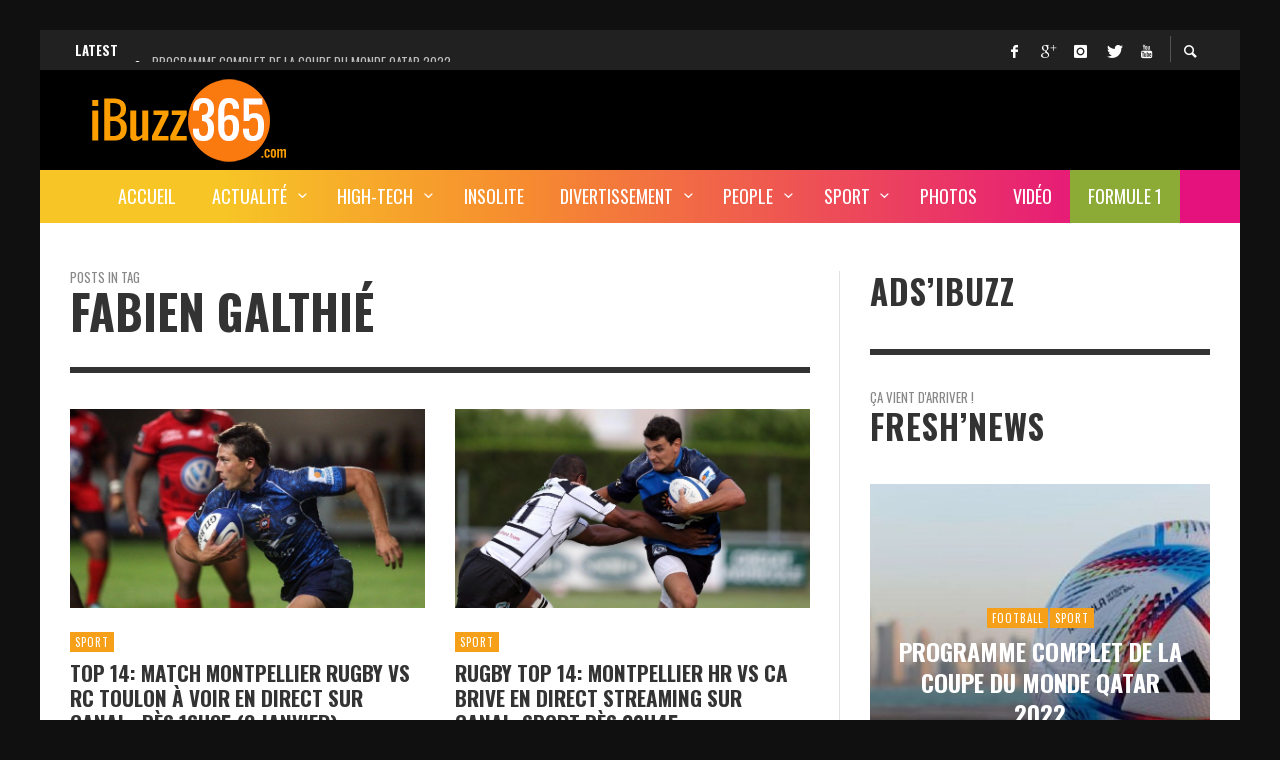

--- FILE ---
content_type: text/html; charset=UTF-8
request_url: https://www.ibuzz365.com/tag/fabien-galthie
body_size: 26775
content:
<!DOCTYPE html>
<html class="no-js"  itemscope itemtype="https://schema.org/CollectionPage"  lang="fr-FR">
	<head>
		<!-- Site Meta -->

<meta charset="UTF-8">

<link rel="pingback" href="https://www.ibuzz365.com/xmlrpc.php">

<meta name="viewport" content="width=device-width,initial-scale=1.0,user-scalable=yes">

<!-- End Site Meta -->		
		<meta name='robots' content='index, follow, max-image-preview:large, max-snippet:-1, max-video-preview:-1' />

	<!-- This site is optimized with the Yoast SEO plugin v24.8 - https://yoast.com/wordpress/plugins/seo/ -->
	<title>Fabien Galthié Archives - iBuzz365</title>
	<link rel="canonical" href="https://www.ibuzz365.com/tag/fabien-galthie" />
	<meta property="og:locale" content="fr_FR" />
	<meta property="og:type" content="article" />
	<meta property="og:title" content="Fabien Galthié Archives - iBuzz365" />
	<meta property="og:url" content="https://www.ibuzz365.com/tag/fabien-galthie" />
	<meta property="og:site_name" content="iBuzz365" />
	<meta name="twitter:card" content="summary_large_image" />
	<meta name="twitter:site" content="@iBuzz365" />
	<script type="application/ld+json" class="yoast-schema-graph">{"@context":"https://schema.org","@graph":[{"@type":"CollectionPage","@id":"https://www.ibuzz365.com/tag/fabien-galthie","url":"https://www.ibuzz365.com/tag/fabien-galthie","name":"Fabien Galthié Archives - iBuzz365","isPartOf":{"@id":"https://www.ibuzz365.com/#website"},"primaryImageOfPage":{"@id":"https://www.ibuzz365.com/tag/fabien-galthie#primaryimage"},"image":{"@id":"https://www.ibuzz365.com/tag/fabien-galthie#primaryimage"},"thumbnailUrl":"https://www.ibuzz365.com/wp-content/uploads/2014/09/Match-Rugby-RC-Toulon-Montpellier-HR-en-direct-streaming-live.jpg","breadcrumb":{"@id":"https://www.ibuzz365.com/tag/fabien-galthie#breadcrumb"},"inLanguage":"fr-FR"},{"@type":"ImageObject","inLanguage":"fr-FR","@id":"https://www.ibuzz365.com/tag/fabien-galthie#primaryimage","url":"https://www.ibuzz365.com/wp-content/uploads/2014/09/Match-Rugby-RC-Toulon-Montpellier-HR-en-direct-streaming-live.jpg","contentUrl":"https://www.ibuzz365.com/wp-content/uploads/2014/09/Match-Rugby-RC-Toulon-Montpellier-HR-en-direct-streaming-live.jpg","width":1600,"height":900,"caption":"Match Rugby RC Toulon vs Montpellier HR en direct live sur Canal+ à partir de 14h45"},{"@type":"BreadcrumbList","@id":"https://www.ibuzz365.com/tag/fabien-galthie#breadcrumb","itemListElement":[{"@type":"ListItem","position":1,"name":"Home","item":"https://www.ibuzz365.com/"},{"@type":"ListItem","position":2,"name":"Fabien Galthié"}]},{"@type":"WebSite","@id":"https://www.ibuzz365.com/#website","url":"https://www.ibuzz365.com/","name":"iBuzz365","description":"Actualité, Buzz, High-tech et les pépites du web","potentialAction":[{"@type":"SearchAction","target":{"@type":"EntryPoint","urlTemplate":"https://www.ibuzz365.com/?s={search_term_string}"},"query-input":{"@type":"PropertyValueSpecification","valueRequired":true,"valueName":"search_term_string"}}],"inLanguage":"fr-FR"}]}</script>
	<!-- / Yoast SEO plugin. -->


<link rel='dns-prefetch' href='//fonts.googleapis.com' />
<link rel="alternate" type="application/rss+xml" title="iBuzz365 &raquo; Flux" href="https://www.ibuzz365.com/feed" />
<link rel="alternate" type="application/rss+xml" title="iBuzz365 &raquo; Flux des commentaires" href="https://www.ibuzz365.com/comments/feed" />
<script type="text/javascript" id="wpp-js" src="https://www.ibuzz365.com/wp-content/plugins/wordpress-popular-posts/assets/js/wpp.min.js?ver=7.3.0" data-sampling="0" data-sampling-rate="100" data-api-url="https://www.ibuzz365.com/wp-json/wordpress-popular-posts" data-post-id="0" data-token="e9197371d0" data-lang="0" data-debug="0"></script>
<link rel="alternate" type="application/rss+xml" title="iBuzz365 &raquo; Flux de l’étiquette Fabien Galthié" href="https://www.ibuzz365.com/tag/fabien-galthie/feed" />
<link rel='stylesheet' id='wp-block-library-group-css' href='https://www.ibuzz365.com/wp-content/plugins/bwp-minify/min/?f=wp-includes/css/dist/block-library/style.min.css,wp-content/plugins/mashsharer/assets/css/mashsb.min.css,wp-content/plugins/post-views-counter/css/frontend.min.css,wp-content/plugins/wp-user-avatar/assets/css/frontend.min.css,wp-content/plugins/wp-user-avatar/assets/flatpickr/flatpickr.min.css,wp-content/plugins/wp-user-avatar/assets/select2/select2.min.css,wp-content/plugins/league-table/public/assets/css/general.css,wp-content/plugins/wordpress-popular-posts/assets/css/wpp.css,wp-content/themes/iBuzz365Presso/font-icons/social-icons/css/zocial.css,wp-content/themes/iBuzz365Presso/font-icons/entypo/css/entypo.css' type='text/css' media='all' />

<style id='mashsb-styles-inline-css' type='text/css'>
.mashsb-count {color:#cccccc;}@media only screen and (min-width:568px){.mashsb-buttons a {min-width: 177px;}}
/*# sourceURL=mashsb-styles-inline-css */
</style>
<link rel='stylesheet' id='dashicons-css' href='https://www.ibuzz365.com/wp-includes/css/dashicons.min.css?ver=6.9' type='text/css' media='all' />
<link rel='stylesheet' id='slick-group-css' href='https://www.ibuzz365.com/wp-content/plugins/bwp-minify/min/?f=wp-content/themes/iBuzz365Presso/js/slick/slick.css,wp-content/themes/iBuzz365Presso/js/slick/slick-theme.css,wp-content/themes/iBuzz365Presso/style.css,wp-content/plugins/tablepress/css/default.min.css,wp-content/plugins/convertplug/modules/slide_in/././admin/assets/css/perfect-scrollbar.min.css,wp-content/plugins/convertplug/modules/info_bar/assets/css/info_bar.min.css,wp-content/plugins/wpmu-dev-facebook/css/wdfb.css' type='text/css' media='all' />
<style id='presso-css-theme-inline-css' type='text/css'>

		/* Color */
		.vw-hamburger-icon, .vw-hamburger-icon::before, .vw-hamburger-icon::after {
			background-color: #191919;
		}

		.vw-menu-main .main-menu-link span:before {
			background-color: #ffffff;
		}



		/* Header Font Family */

		.vw-title-area__post-meta,
		.vw-header-font-family,
		.vw-about-author__tagline,
		#wp-calendar thead,
		#wp-calendar tfoot,
		.vw-menu-main .sub-menu-link > span,
		.vw-menu-top,
		.vw-post-box__meta,
		.vw-pagination,
		.vw-page-links,
		.vw-categories,
		.vw-post-meta,
		.vw-category-list__count,
		nav.woocommerce-pagination {
			font-family: Oswald;
		}

		
		.button, input[type="button"], input[type="reset"], input[type="submit"], .vw-button,
		.woocommerce a.button, .woocommerce button.button, .woocommerce input.button, .woocommerce #respond input#submit,
		.woocommerce-page a.button, .woocommerce-page button.button, .woocommerce-page input.button, .woocommerce-page #respond input#submit,
		.widget_tag_cloud a,
		.vw-tagline,
		.vw-review__item-title,
		.vw-review__total,
		.vw-super-title,
		.vw-social-counter__count,
		.vw-tab-title,
		.wc-tabs {
			font-family: Oswald;
			font-weight: 700;
						font-style: ;
						letter-spacing: 0px;
			text-transform: uppercase;
		}


		/* Font size */
		@media (min-width: 992px) {
			.vw-about-author__name,
			.vw-related-posts__title,
			.vw-our-picks-posts__title,
			.vw-post-comments-title,
			.vw-comments-title {
		        font-size: 36px;
		    }
		}



		/* Border */
		hr,
		.widget + .widget,
		.vw-main-post:not(:last-child), .vw-about-author:not(:last-child), .vw-related-posts:not(:last-child), .vw-our-picks-posts:not(:last-child), .vw-post-navigation:not(:last-child), .vw-comments-area:not(:last-child), .vw-post-footer-section-custom:not(:last-child) {
			border-color: #333;
			border-width: 6px;

					}

		.vw-pagination,
		.vwspc-section-post-box:not(:first-child) .vwspc-section-content > :first-child, .vwspc-section-post-box-sidebar:not(:first-child) .vwspc-section-content > :first-child, .vwspc-section-2-sidebars-section .widget:first-child, .vwspc-section-3-sidebars-section .widget:first-child, .vwspc-section-custom-section:not(:first-child) .vwspc-section-content > :first-child, .vwspc-section:not(:first-child) .vwspc-section-sidebar .widget:first-child {
			border-color: #333;
			border-width: 6px;

					}

		/* Mobile Logo */
		@media (max-width: 767px) {
			div.vw-header__logo {
				padding-top: 10px;
				padding-bottom: 10px;
				padding-left: 0;
				padding-right: 0;
			}
		}

		/* Accent */

		.vw-post-content > p > a {
		  color: #f6a01a;
		}

		/* Accent - Auto generated */
		.vw-footer-sidebar .widget-title, .vw-menu-mobile .menu-link:hover, .vw-404-box__hero-title, .vw-accordion .ui-state-hover span, .vw-404-text {
  color: #f6a01a; }

.vw-post-content th, .vw-comment__content th, .no-touch button:hover, .no-touch input[type="button"]:hover, .no-touch input[type="reset"]:hover, .no-touch input[type="submit"]:hover, .no-touch .woocommerce a.button:hover, .no-touch .woocommerce button.button:hover, .no-touch .woocommerce input.button:hover, .no-touch .woocommerce #respond input#submit:hover, .no-touch .woocommerce-page a.button:hover, .no-touch .woocommerce-page button.button:hover, .no-touch .woocommerce-page input.button:hover, .no-touch .woocommerce-page #respond input#submit:hover, .no-touch .vw-button:hover, .vw-button--accent, .no-touch .vw-button--outline.vw-button:hover, .vw-top-bar .vw-social-icon:hover, .vw-title-area__nav-button:hover, .vw-menu-top .menu-item:hover, .vw-menu-main .menu-item:hover, .vw-menu-top .main-menu-link:hover, .vw-menu-main .main-menu-link:hover, .vw-pagination__links .page-numbers.current, .vw-post-box--block-d .vw-post-views, .vw-post-box--slide-1:hover .vw-post-box__read-more, .vw-categories a, .vw-page-links > span:not(:first-child), .vw-scroll-to-top, .vw-content-slider .slick-prev, .vw-content-slider .slick-next, .vw-dropcap-circle, .vw-dropcap-box, .vw-review--points .vw-review__item-score-bar, .vw-review--percentage .vw-review__item-score-bar, .vw-review-summary, .sk-folding-cube .sk-cube:before, #wp-calendar tbody td:hover, .widget_product_tag_cloud .tagcloud a:hover, .widget_tag_cloud .tagcloud a:hover, .vw-category-list__count, .widget #sb_instagram .sbi_follow_btn a {
  background-color: #f6a01a; }
.vw-footer-sidebar .widget-title, .vw-menu-mobile .menu-link:hover, .vw-404-box__hero-title, .vw-accordion .ui-state-hover span, .vw-404-text {
		color: #f6a01a; }

		.vw-post-content th, .vw-comment__content th, .no-touch button:hover, .no-touch input[type="button"]:hover, .no-touch input[type="reset"]:hover, .no-touch input[type="submit"]:hover, .no-touch .woocommerce a.button:hover, .no-touch .woocommerce button.button:hover, .no-touch .woocommerce input.button:hover, .no-touch .woocommerce #respond input#submit:hover, .no-touch .woocommerce-page a.button:hover, .no-touch .woocommerce-page button.button:hover, .no-touch .woocommerce-page input.button:hover, .no-touch .woocommerce-page #respond input#submit:hover, .no-touch .vw-button:hover, .vw-button--accent, .no-touch .vw-button--outline.vw-button:hover, .vw-top-bar .vw-social-icon:hover, .vw-title-area__nav-button:hover, .vw-menu-top .menu-item:hover, .vw-menu-main .menu-item:hover, .vw-menu-top .main-menu-link:hover, .vw-menu-main .main-menu-link:hover, .vw-pagination__links .page-numbers.current, .vw-post-box--block-d .vw-post-views, .vw-post-box--slide-1:hover .vw-post-box__read-more, .vw-categories a, .vw-page-links > span:not(:first-child), .vw-scroll-to-top, .vw-content-slider .slick-prev, .vw-content-slider .slick-next, .vw-dropcap-circle, .vw-dropcap-box, .vw-review--points .vw-review__item-score-bar, .vw-review--percentage .vw-review__item-score-bar, .vw-review-summary, .sk-folding-cube .sk-cube:before, #wp-calendar tbody td:hover, .widget_product_tag_cloud .tagcloud a:hover, .widget_tag_cloud .tagcloud a:hover, .vw-category-list__count, .widget #sb_instagram .sbi_follow_btn a {
		background-color: #f6a01a; }

		
		
.hamburger-inner, .hamburger-inner::before, .hamburger-inner::after{background-color:#FFFFFF;}
.adsinSingle{margin-top: -10px; margin-bottom: 20px;}
.vw-ticker a{display:inline;}

.vw-menu-main {background: linear-gradient(90deg,#f7c626 15%,#f68c2f 40%,#e5127d 90%) !important;}
li#menu-item-15122{background:#8cab36 ; color:#FFF;}
/*# sourceURL=presso-css-theme-inline-css */
</style>
<link rel='stylesheet' id='redux-google-fonts-presso_options-css' href='https://fonts.googleapis.com/css?family=Oswald%3A300%2C400%2C700%7COpen+Sans%3A300%2C400%2C600%2C700%2C800%2C300italic%2C400italic%2C600italic%2C700italic%2C800italic&#038;ver=1743533028' type='text/css' media='all' />
<script type="text/javascript" id="jquery-core-js-extra">
/* <![CDATA[ */
var slide_in = {"demo_dir":"https://www.ibuzz365.com/wp-content/plugins/convertplug/modules/slide_in/assets/demos"};
var smile_ajax = {"url":"https://www.ibuzz365.com/wp-admin/admin-ajax.php"};
//# sourceURL=jquery-core-js-extra
/* ]]> */
</script>
<script type="text/javascript" src="https://www.ibuzz365.com/wp-includes/js/jquery/jquery.min.js?ver=3.7.1" id="jquery-core-js"></script>
<script type="text/javascript" src="https://www.ibuzz365.com/wp-includes/js/jquery/jquery-migrate.min.js?ver=3.4.1" id="jquery-migrate-js"></script>
<script type="text/javascript" id="clicktrack-adrotate-js-extra">
/* <![CDATA[ */
var click_object = {"ajax_url":"https://www.ibuzz365.com/wp-admin/admin-ajax.php"};
//# sourceURL=clicktrack-adrotate-js-extra
/* ]]> */
</script>
<script type="text/javascript" id="mashsb-js-extra">
/* <![CDATA[ */
var mashsb = {"shares":"90","round_shares":"1","animate_shares":"0","dynamic_buttons":"0","share_url":"https://www.ibuzz365.com/sport/10021-top-14-match-montpellier-rugby-vs-rc-toulon-a-voir-en-direct-sur-canal-des-16h35-3-janvier.html","title":"Top+14%3A+Match+Montpellier+Rugby+vs+RC+Toulon+%C3%A0+voir+en+direct+sur+Canal%2B+d%C3%A8s+16h35+%283+Janvier%29","image":"https://www.ibuzz365.com/wp-content/uploads/2014/09/Match-Rugby-RC-Toulon-Montpellier-HR-en-direct-streaming-live.jpg","desc":"Un match de rugby choc ce samedi 3 janvier 2015 entre le Montpellier-H\u00e9rault Rugby et le RC Toulon dans le cadre de la 15\u00e8me journ\u00e9e du championnat du Top 14. La diffusion\u00a0du match Montpellier HR \u2026","hashtag":"iBuzz365","subscribe":"content","subscribe_url":"","activestatus":"1","singular":"0","twitter_popup":"1","refresh":"0","nonce":"c1d6c25707","postid":"","servertime":"1768704367","ajaxurl":"https://www.ibuzz365.com/wp-admin/admin-ajax.php"};
//# sourceURL=mashsb-js-extra
/* ]]> */
</script>
<script type='text/javascript' src='https://www.ibuzz365.com/wp-content/plugins/bwp-minify/min/?f=wp-content/plugins/adrotate/library/jquery.adrotate.clicktracker.js,wp-content/plugins/mashsharer/assets/js/mashsb.min.js,wp-content/plugins/wp-user-avatar/assets/flatpickr/flatpickr.min.js,wp-content/plugins/wp-user-avatar/assets/select2/select2.min.js'></script>
<link rel="https://api.w.org/" href="https://www.ibuzz365.com/wp-json/" /><link rel="alternate" title="JSON" type="application/json" href="https://www.ibuzz365.com/wp-json/wp/v2/tags/2891" /><link rel="EditURI" type="application/rsd+xml" title="RSD" href="https://www.ibuzz365.com/xmlrpc.php?rsd" />
<meta name="generator" content="WordPress 6.9" />

<!-- This site is using AdRotate v5.9.1.1 to display their advertisements - https://ajdg.solutions/ -->
<!-- AdRotate CSS -->
<style type="text/css" media="screen">
	.g { margin:0px; padding:0px; overflow:hidden; line-height:1; zoom:1; }
	.g img { height:auto; }
	.g-col { position:relative; float:left; }
	.g-col:first-child { margin-left: 0; }
	.g-col:last-child { margin-right: 0; }
	.g-1 { margin:1px;  }
	.g-2 { margin:1px 1px 1px 1px; }
	.g-3 { margin:1px;  }
	.g-4 { margin:1px;  }
	@media only screen and (max-width: 480px) {
		.g-col, .g-dyn, .g-single { width:100%; margin-left:0; margin-right:0; }
	}
</style>
<!-- /AdRotate CSS -->

<link href="https://fonts.googleapis.com/css?family=Open+Sans&#038;subset=cyrillic,cyrillic-ext,greek,greek-ext,latin-ext,vietnamese" rel="stylesheet">            <style id="wpp-loading-animation-styles">@-webkit-keyframes bgslide{from{background-position-x:0}to{background-position-x:-200%}}@keyframes bgslide{from{background-position-x:0}to{background-position-x:-200%}}.wpp-widget-block-placeholder,.wpp-shortcode-placeholder{margin:0 auto;width:60px;height:3px;background:#dd3737;background:linear-gradient(90deg,#dd3737 0%,#571313 10%,#dd3737 100%);background-size:200% auto;border-radius:3px;-webkit-animation:bgslide 1s infinite linear;animation:bgslide 1s infinite linear}</style>
            <script type="text/javascript">var _wdfb_ajaxurl="https://www.ibuzz365.com/wp-admin/admin-ajax.php";var _wdfb_root_url="https://www.ibuzz365.com/wp-content/plugins/wpmu-dev-facebook";</script><meta property='fb:app_id' content='451046724995131' />
<meta property='og:type' content='website' />
<meta property='og:title' content='iBuzz365' />
<meta property='og:url' content='https://www.ibuzz365.com/' />
<meta property='og:site_name' content='iBuzz365' />
<meta property='og:description' content='Actualité, Buzz, High-tech et les pépites du web' />
<meta property='og:image' content='https://www.ibuzz365.com/wp-content/uploads/2014/09/Match-Rugby-RC-Toulon-Montpellier-HR-en-direct-streaming-live-150x150.jpg' />
		<!-- Facebook Integration -->

		<meta property="og:site_name" content="iBuzz365">

					<meta property="og:title" content="iBuzz365">
			<meta property="og:description" content="Actualité, Buzz, High-tech et les pépites du web">
			<meta property="og:url" content="https://www.ibuzz365.com/"/>

		
		<!-- End Facebook Integration -->
		<link rel="icon" href="https://www.ibuzz365.com/wp-content/uploads/2017/03/cropped-iBuzz365-FB-32x32.jpg" sizes="32x32" />
<link rel="icon" href="https://www.ibuzz365.com/wp-content/uploads/2017/03/cropped-iBuzz365-FB-192x192.jpg" sizes="192x192" />
<link rel="apple-touch-icon" href="https://www.ibuzz365.com/wp-content/uploads/2017/03/cropped-iBuzz365-FB-180x180.jpg" />
<meta name="msapplication-TileImage" content="https://www.ibuzz365.com/wp-content/uploads/2017/03/cropped-iBuzz365-FB-270x270.jpg" />
		<style id="vw-custom-font" type="text/css">
						
					</style>
		<style type="text/css" title="dynamic-css" class="options-output">body{background-color:#101010;}.vw-content-area{background-color:#ffffff;}h1, h2, h3, h4, h5, h6, .vw-header-font,#wp-calendar caption,.vw-accordion-header-text,.vw-review-item-title,.vw-previous-link-page, .vw-next-link-page,.vw-quote,blockquote,.vw-comment__author,.widget_shopping_cart_content .mini_cart_item a:nth-child(2){font-family:Oswald;text-transform:uppercase;letter-spacing:0px;font-weight:700;font-style:normal;color:#333;}h1{font-size:36px;}h2{font-size:30px;}h3{font-size:24px;}h4{font-size:18px;}h5{font-size:14px;}h6{font-size:12px;}body,cite,.vw-quote-cite{font-family:"Open Sans",'Arial Black', Gadget, sans-serif;font-weight:400;font-style:normal;color:#666;font-size:14px;}.vw-top-bar{font-family:Oswald,Arial, Helvetica, sans-serif;letter-spacing:0px;font-weight:400;font-style:normal;font-size:13px;}.widget-title{font-family:Oswald,Arial, Helvetica, sans-serif;letter-spacing:1px;font-weight:700;font-style:normal;color:#333;font-size:33px;}.vwspc-section-title{font-family:Oswald,Arial, Helvetica, sans-serif;letter-spacing:1px;font-weight:700;font-style:normal;color:#333;font-size:33px;}.vw-super-title{font-size:13px;}.vw-post-box .vw-post-box__meta{font-size:11px;}.vw-categories{font-size:11px;}.vw-header__logo{padding-top:5px;padding-right:30px;padding-bottom:5px;padding-left:15px;}.vw-site-header__floating{padding-top:11px;padding-bottom:11px;}.vw-header{background:#000000;}.vw-header,.vw-header .vw-instant-search i{color:#191919;}.vw-top-bar{background:#212121;}.vw-top-bar{color:#ffffff;}.vw-menu-main .main-menu-link{font-family:Oswald,Arial, Helvetica, sans-serif;text-transform:uppercase;letter-spacing:0px;font-weight:400;font-style:normal;font-size:18px;}.vw-menu-main{background:#e5127d;}.vw-menu-main .main-menu-link{color:#ffffff;}.vw-menu-main .sub-menu-link{color:#0a0a0a;}.vw-menu-main .sub-menu-wrapper{background:#eeeeee;}.vw-footer{background-color:#191919;}.vw-footer h1,.vw-footer h2,.vw-footer h3,.vw-footer h4,.vw-footer h5,.vw-footer h6{color:#ffffff;}.vw-footer .widget-title{color:#ffffff;}.vw-footer{color:#9a9a9a;}.vw-bottom-bar{background:#111111;}.vw-bottom-bar{color:#f7f7f7;}</style><!-- Facebook Pixel Code -->
<script>
!function(f,b,e,v,n,t,s){if(f.fbq)return;n=f.fbq=function(){n.callMethod?
n.callMethod.apply(n,arguments):n.queue.push(arguments)};if(!f._fbq)f._fbq=n;
n.push=n;n.loaded=!0;n.version='2.0';n.queue=[];t=b.createElement(e);t.async=!0;
t.src=v;s=b.getElementsByTagName(e)[0];s.parentNode.insertBefore(t,s)}(window,
document,'script','https://connect.facebook.net/en_US/fbevents.js');
fbq('init', '125726364480600'); // Insert your pixel ID here.
fbq('track', 'PageView');
</script>
<noscript><img height="1" width="1" style="display:none"
src="https://www.facebook.com/tr?id=125726364480600&ev=PageView&noscript=1"
/></noscript>
<!-- DO NOT MODIFY -->
<!-- End Facebook Pixel Code -->
<script async src="//pagead2.googlesyndication.com/pagead/js/adsbygoogle.js"></script>
<script>
  (adsbygoogle = window.adsbygoogle || []).push({
    google_ad_client: "ca-pub-8496510404538394",
    enable_page_level_ads: true
  });
</script>


<!-- Google Tag Manager -->
<script>(function(w,d,s,l,i){w[l]=w[l]||[];w[l].push({'gtm.start':
new Date().getTime(),event:'gtm.js'});var f=d.getElementsByTagName(s)[0],
j=d.createElement(s),dl=l!='dataLayer'?'&l='+l:'';j.async=true;j.src=
'https://www.googletagmanager.com/gtm.js?id='+i+dl;f.parentNode.insertBefore(j,f);
})(window,document,'script','dataLayer','GTM-MHRW37K');</script>
<!-- End Google Tag Manager -->
	</head>
	<body id="site-top" class="archive tag tag-fabien-galthie tag-2891 wp-theme-iBuzz365Presso vw-site--boxed vw-enable-sticky-menu vw-enable-sticky-sidebar">
<!-- Google Tag Manager (noscript) -->
<noscript><iframe src="https://www.googletagmanager.com/ns.html?id=GTM-MHRW37K"
height="0" width="0" style="display:none;visibility:hidden"></iframe></noscript>
<!-- End Google Tag Manager (noscript) -->

		<div class="vw-site">
			<div class="vw-header-area">
				<!-- Top Bar: Post Ticker / Site Social Networks -->
<div class="vw-top-bar vw-top-bar--ticker-social">

	<div class="container">
		<div class="vw-bar">

			
			<div class="vw-bar__placeholder vw-bar__placeholder--left">
				
<div class="vw-ticker vw-fixed-bar">
	<div class="vw-ticker__label">Latest</div>
	<div class="vw-ticker__list">
		<ul class="">
							<li><a href="https://www.ibuzz365.com/sport/16910-programme-complet-coupe-du-monde-qatar-2022.html" rel="bookmark">Programme complet de la Coupe du Monde Qatar 2022</a></li>
							<li><a href="https://www.ibuzz365.com/medias-sociaux/16900-facebook-instagram-et-whatsapp-hors-service-est-ce-une-cyber-attaque.html" rel="bookmark">Facebook, Instagram et WhatsApp hors service! Est-ce une cyber-attaque?</a></li>
							<li><a href="https://www.ibuzz365.com/insolite/16894-une-video-4k-montre-la-planete-mars-en-ultra-haute-definition.html" rel="bookmark">Une vidéo 4K montre la planète Mars en ultra-haute définition</a></li>
							<li><a href="https://www.ibuzz365.com/high-tech/16837-lancement-du-premier-vol-habite-de-spacex.html" rel="bookmark">Lancement du premier vol habité de SpaceX</a></li>
							<li><a href="https://www.ibuzz365.com/actualite/16829-deces-de-lex-president-zine-el-abidine-ben-ali-sera-t-il-enterre-en-tunisie.html" rel="bookmark">Décès de l&rsquo;ex-président Zine El Abidine Ben Ali, sera-t-il enterré en Tunisie?</a></li>
					</ul>
	</div>
</div>

			</div>
			
			<div class="vw-bar__placeholder vw-bar__placeholder--right">
				<span class="vw-site-social-links vw-social-icons">		<a class="vw-social-icon vw-icon-social-facebook vw-social-icon--medium" rel="author" href="https://www.facebook.com/iBuzz365/" title="Facebook" target="_blank">
			<i class="vw-icon icon-social-facebook"></i>
			<span class="vw-social-icon__label">Facebook</span>
		</a>
				<a class="vw-social-icon vw-icon-social-gplus vw-social-icon--medium" rel="author" href="https://play.google.com/store/apps/details?id=com.ibuzz365.app" title="Google+" target="_blank">
			<i class="vw-icon icon-social-gplus"></i>
			<span class="vw-social-icon__label">Google+</span>
		</a>
				<a class="vw-social-icon vw-icon-social-instagram vw-social-icon--medium" rel="author" href="https://www.instagram.com/ibuzz365/" title="Instagram" target="_blank">
			<i class="vw-icon icon-social-instagram"></i>
			<span class="vw-social-icon__label">Instagram</span>
		</a>
				<a class="vw-social-icon vw-icon-social-twitter vw-social-icon--medium" rel="author" href="https://twitter.com/iBuzz365" title="Twitter" target="_blank">
			<i class="vw-icon icon-social-twitter"></i>
			<span class="vw-social-icon__label">Twitter</span>
		</a>
				<a class="vw-social-icon vw-icon-social-youtube vw-social-icon--medium" rel="author" href="https://www.youtube.com/channel/UCjw-m7_bA18s9SAO8ORePPA" title="Youtube" target="_blank">
			<i class="vw-icon icon-social-youtube"></i>
			<span class="vw-social-icon__label">Youtube</span>
		</a>
		</span>
							<div class="vw-instant-search">
				<a class="vw-instant-search__button" href="https://www.ibuzz365.com/search"><i class="vw-icon icon-entypo-search"></i></a>
			</div>
					</div>

		</div>
	</div>

</div>
<!-- End Top Bar -->
				<!-- Site Header : Left Aligned Logo -->
<header class="vw-header vw-header--left"  itemscope itemtype="https://schema.org/WPHeader" >
	
		<div class="vw-header__inner">

			<div class="vw-header__main-container vw-bar container">

				<div class="vw-header__logo vw-bar__placeholder vw-bar__placeholder--left">
					
					
<!-- Logo -->
<div class="vw-logo"  itemscope itemtype="https://schema.org/Organization" >
	
	<a class="vw-logo__link" href="https://www.ibuzz365.com/"  itemprop="url" >

									<img class="vw-logo__mobile_image" src="https://www.ibuzz365.com/wp-content/uploads/2017/02/iBuzz365Classique.png" srcset="https://www.ibuzz365.com/wp-content/uploads/2017/02/ibuzz365RETINA.png 2x" width="240" height="90" alt="iBuzz365"  itemprop="mobile_logo" >
			
			<img class="vw-logo__image" src="https://www.ibuzz365.com/wp-content/uploads/2017/02/iBuzz365Classique.png" srcset="https://www.ibuzz365.com/wp-content/uploads/2017/02/ibuzz365RETINA.png 2x" width="240" height="90" alt="iBuzz365"  itemprop="logo" >

		
		
	</a>

</div>
<!-- End Logo -->
					<div class="vw-mobile-nav-button">
	<button class="hamburger hamburger--spin" type="button">
		<span class="hamburger-box">
			<span class="hamburger-inner"></span>
		</span>
	</button>
</div>					
				</div>


								<div class="vw-header__ads vw-bar__placeholder vw-bar__placeholder--right"><script async src="https://pagead2.googlesyndication.com/pagead/js/adsbygoogle.js?client=ca-pub-8496510404538394"
     crossorigin="anonymous"></script>
<!-- iBuzz365 728x90 -->
<ins class="adsbygoogle"
     style="display:inline-block;width:728px;height:90px"
     data-ad-client="ca-pub-8496510404538394"
     data-ad-slot="1746692266"></ins>
<script>
     (adsbygoogle = window.adsbygoogle || []).push({});
</script></div>
				
			</div>

			<div class="vw-header__main-menu vw-sticky-menu">
				<!-- Main Menu -->
<nav class="vw-menu-main"  itemscope itemtype="https://schema.org/SiteNavigationElement" >

	<ul id="menu-homemenuv2" class="vw-menu vw-menu-type-mega"><li id="menu-item-13518" class="menu-item menu-item-type-post_type menu-item-object-page menu-item-home menu-item-13518 menu-item-depth-0 main-menu-item vw-mega-item vw-mega-item--default"><a href="https://www.ibuzz365.com/" class=" menu-link main-menu-link"><span>Accueil</span></a></li>
<li id="menu-item-13426" class="menu-item menu-item-type-taxonomy menu-item-object-category menu-item-has-children menu-item-13426 menu-item-depth-0 main-menu-item vw-mega-item vw-mega-item--latest"><a href="https://www.ibuzz365.com/cat/actualite" class=" menu-link main-menu-link"><span>Actualité</span></a><div class="sub-menu-wrapper">
<ul class="sub-menu">
	<li id="menu-item-13425" class="menu-item menu-item-type-taxonomy menu-item-object-category menu-item-13425 menu-item-depth-1 sub-menu-item"><a href="https://www.ibuzz365.com/cat/societe" class=" menu-link sub-menu-link"><span>Société</span></a></li>
	<li id="menu-item-13423" class="menu-item menu-item-type-taxonomy menu-item-object-category menu-item-13423 menu-item-depth-1 sub-menu-item"><a href="https://www.ibuzz365.com/cat/actualite/politique" class=" menu-link sub-menu-link"><span>Politique</span></a></li>
	<li id="menu-item-13424" class="menu-item menu-item-type-taxonomy menu-item-object-category menu-item-13424 menu-item-depth-1 sub-menu-item"><a href="https://www.ibuzz365.com/cat/actualite/sante" class=" menu-link sub-menu-link"><span>Santé</span></a></li>
	<li id="menu-item-13421" class="menu-item menu-item-type-taxonomy menu-item-object-category menu-item-13421 menu-item-depth-1 sub-menu-item"><a href="https://www.ibuzz365.com/cat/actualite/business" class=" menu-link sub-menu-link"><span>Business</span></a></li>
	<li id="menu-item-13422" class="menu-item menu-item-type-taxonomy menu-item-object-category menu-item-13422 menu-item-depth-1 sub-menu-item"><a href="https://www.ibuzz365.com/cat/actualite/communique-de-presse" class=" menu-link sub-menu-link"><span>Communiqué de presse</span></a></li>
</ul>
<div class="vw-mega-menu-area vw-mega-menu-area--post">
	
<div class="vw-loop vw-loop--block-h vw-loop--block-h-3 vw-loop--border-bottom">

	<div class="vw-flex-grid vw-flex-grid--sm-3 vw-flex-grid--medium-gap vw-flex-grid---no-grow">

		
			<div class="vw-flex-grid__item" data-slugs="actualite politique">
				<div class="vw-post-box vw-post-box--block-h vw-inview post-16829 post type-post status-publish format-standard has-post-thumbnail hentry category-actualite category-politique tag-arabie-saoudite tag-deces tag-mort tag-nesrine-ben-ali tag-tunisie tag-zine-el-abidine-ben-ali"  itemscope itemtype="https://schema.org/Article" >

	<div class="vw-post-box__inner">

		
		<div class="vw-post-box__thumbnail-wrapper">

			<div class="vw-post-box__thumbnail" >
				<img width="335" height="186" src="https://www.ibuzz365.com/wp-content/uploads/2019/09/Zine-El-Abidine-Ben-Ali-335x186.jpg" class="attachment-presso_thumbnail_medium size-presso_thumbnail_medium wp-post-image" alt="Décès de l&#039;ex-président tunisien Zine El Abidine Ben Ali" decoding="async" fetchpriority="high" srcset="https://www.ibuzz365.com/wp-content/uploads/2019/09/Zine-El-Abidine-Ben-Ali-335x186.jpg 335w, https://www.ibuzz365.com/wp-content/uploads/2019/09/Zine-El-Abidine-Ben-Ali-150x83.jpg 150w, https://www.ibuzz365.com/wp-content/uploads/2019/09/Zine-El-Abidine-Ben-Ali-225x125.jpg 225w" sizes="(max-width: 335px) 100vw, 335px" itemprop="image" />			</div>
			
			<div class="vw-post-box__overlay">
	<div class="vw-post-box__overlay-icons">
				<a class="vw-post-box__zoom" href="https://www.ibuzz365.com/wp-content/uploads/2019/09/Zine-El-Abidine-Ben-Ali.jpg" title="Décès de l&rsquo;ex-président Zine El Abidine Ben Ali, sera-t-il enterré en Tunisie?"><i class="vw-icon icon-entypo-search"></i></a>
		<a class="vw-post-box__view" href="https://www.ibuzz365.com/actualite/16829-deces-de-lex-president-zine-el-abidine-ben-ali-sera-t-il-enterre-en-tunisie.html"><i class="vw-icon icon-entypo-link"></i></a>
	</div>
</div>
		</div>
		
		
		<div class="vw-post-box__content">

			<h5 class="vw-post-box__title"  itemprop="headline" >
				<a class="vw-post-box__link" href="https://www.ibuzz365.com/actualite/16829-deces-de-lex-president-zine-el-abidine-ben-ali-sera-t-il-enterre-en-tunisie.html"  itemprop="url"  rel="bookmark">
					Décès de l&rsquo;ex-président Zine El Abidine Ben Ali, sera-t-il enterré en Tunisie?				</a>
			</h5>

			<div class="vw-post-box__meta">
						<span class="vw-post-author"  itemprop="author" >

			<a class="vw-avatar" href="https://www.ibuzz365.com/author/enzo" title="Posts by Enzo"><img src="https://secure.gravatar.com/avatar/99c3e333c02be666690a2827140e3470651883246da76642121cfeb94525a38a?s=16&#038;d=mm&#038;r=g" alt="Enzo" class="avatar avatar-16 mobiconnector-avatar mobiconnector-avatar-16 photo avatar-default" /></a>
			<a class="vw-post-author__name" href="https://www.ibuzz365.com/author/enzo" title="Posts by %s Enzo" rel="author"  itemprop="name" >Enzo</a>

		</span>
						<a href="https://www.ibuzz365.com/actualite/16829-deces-de-lex-president-zine-el-abidine-ben-ali-sera-t-il-enterre-en-tunisie.html" class="vw-post-date updated" title="Permalink to Décès de l&rsquo;ex-président Zine El Abidine Ben Ali, sera-t-il enterré en Tunisie?" rel="bookmark"><time  itemprop="datePublished"  datetime="2019-09-20T05:54:48+02:00">20 septembre 2019</time></a>			</div>
		</div>
	</div>

	<meta itemprop="datePublished" content="2019-09-20T05:54:48+02:00"/><meta itemprop="dateModified" content="2019-09-20T05:56:20+02:00"/><meta itemprop="author" content="Enzo"/><meta itemprop="interactionCount" content="UserComments:0"/>		<div itemprop="publisher" itemscope itemtype="https://schema.org/Organization">
									<div itemprop="logo" itemscope itemtype="https://schema.org/ImageObject">
				<meta itemprop="url" content="https://www.ibuzz365.com/wp-content/uploads/2017/02/iBuzz365Classique.png">
				<meta itemprop="width" content="240">
				<meta itemprop="height" content="90">
			</div>
						<meta itemprop="name" content="iBuzz365">
		</div>
			
</div>			</div>

		
			<div class="vw-flex-grid__item" data-slugs="actualite politique">
				<div class="vw-post-box vw-post-box--block-h vw-inview post-16449 post type-post status-publish format-standard has-post-thumbnail hentry category-actualite category-politique tag-arabie-saoudite tag-assassinat tag-donald-trump tag-etats-unis tag-jamal-khashoggi tag-mike-pompeo tag-mohammed-ben-salmane tag-turquie"  itemscope itemtype="https://schema.org/Article" >

	<div class="vw-post-box__inner">

		
		<div class="vw-post-box__thumbnail-wrapper">

			<div class="vw-post-box__thumbnail" >
				<img width="335" height="186" src="https://www.ibuzz365.com/wp-content/uploads/2018/10/Jamal-Khashoggi-335x186.jpg" class="attachment-presso_thumbnail_medium size-presso_thumbnail_medium wp-post-image" alt="L&#039;Arabie Saoudite confirme le décès de Jamal Khashoggi" decoding="async" srcset="https://www.ibuzz365.com/wp-content/uploads/2018/10/Jamal-Khashoggi-335x186.jpg 335w, https://www.ibuzz365.com/wp-content/uploads/2018/10/Jamal-Khashoggi-150x83.jpg 150w, https://www.ibuzz365.com/wp-content/uploads/2018/10/Jamal-Khashoggi-225x125.jpg 225w" sizes="(max-width: 335px) 100vw, 335px" itemprop="image" />			</div>
			
			<div class="vw-post-box__overlay">
	<div class="vw-post-box__overlay-icons">
				<a class="vw-post-box__zoom" href="https://www.ibuzz365.com/wp-content/uploads/2018/10/Jamal-Khashoggi.jpg" title="L&rsquo;Arabie Saoudite confirme la mort de Jamal Khashoggi et les Etats Unis haussent le ton!"><i class="vw-icon icon-entypo-search"></i></a>
		<a class="vw-post-box__view" href="https://www.ibuzz365.com/actualite/politique/16449-larabie-saoudite-confirme-la-mort-de-jamal-khashoggi-et-les-etats-unis-haussent-le-ton.html"><i class="vw-icon icon-entypo-link"></i></a>
	</div>
</div>
		</div>
		
		
		<div class="vw-post-box__content">

			<h5 class="vw-post-box__title"  itemprop="headline" >
				<a class="vw-post-box__link" href="https://www.ibuzz365.com/actualite/politique/16449-larabie-saoudite-confirme-la-mort-de-jamal-khashoggi-et-les-etats-unis-haussent-le-ton.html"  itemprop="url"  rel="bookmark">
					L&rsquo;Arabie Saoudite confirme la mort de Jamal Khashoggi et les Etats Unis haussent le ton!				</a>
			</h5>

			<div class="vw-post-box__meta">
						<span class="vw-post-author"  itemprop="author" >

			<a class="vw-avatar" href="https://www.ibuzz365.com/author/jakob" title="Posts by Jakob"><img src="https://secure.gravatar.com/avatar/ceaeea66d3f26f0a13ebdb753dfb2d13d959ce4b337bdca48296e0d3c45f730c?s=16&#038;d=mm&#038;r=g" alt="Jakob" class="avatar avatar-16 mobiconnector-avatar mobiconnector-avatar-16 photo avatar-default" /></a>
			<a class="vw-post-author__name" href="https://www.ibuzz365.com/author/jakob" title="Posts by %s Jakob" rel="author"  itemprop="name" >Jakob</a>

		</span>
						<a href="https://www.ibuzz365.com/actualite/politique/16449-larabie-saoudite-confirme-la-mort-de-jamal-khashoggi-et-les-etats-unis-haussent-le-ton.html" class="vw-post-date updated" title="Permalink to L&rsquo;Arabie Saoudite confirme la mort de Jamal Khashoggi et les Etats Unis haussent le ton!" rel="bookmark"><time  itemprop="datePublished"  datetime="2018-10-20T02:39:39+02:00">20 octobre 2018</time></a>			</div>
		</div>
	</div>

	<meta itemprop="datePublished" content="2018-10-20T02:39:39+02:00"/><meta itemprop="dateModified" content="2018-10-20T02:39:51+02:00"/><meta itemprop="author" content="Jakob"/><meta itemprop="interactionCount" content="UserComments:0"/>		<div itemprop="publisher" itemscope itemtype="https://schema.org/Organization">
									<div itemprop="logo" itemscope itemtype="https://schema.org/ImageObject">
				<meta itemprop="url" content="https://www.ibuzz365.com/wp-content/uploads/2017/02/iBuzz365Classique.png">
				<meta itemprop="width" content="240">
				<meta itemprop="height" content="90">
			</div>
						<meta itemprop="name" content="iBuzz365">
		</div>
			
</div>			</div>

		
			<div class="vw-flex-grid__item" data-slugs="actualite business medias-sociaux">
				<div class="vw-post-box vw-post-box--block-h vw-inview post-15307 post type-post status-publish format-standard has-post-thumbnail hentry category-actualite category-business category-medias-sociaux tag-bitbucket tag-chris-wanstrath tag-developpement tag-github tag-linkedin tag-linux tag-microsoft tag-nat-friedman tag-open-source tag-reseaux-sociaux tag-satya-nadella tag-scott-guthrie tag-twitter"  itemscope itemtype="https://schema.org/Article" >

	<div class="vw-post-box__inner">

		
		<div class="vw-post-box__thumbnail-wrapper">

			<div class="vw-post-box__thumbnail" >
				<img width="335" height="186" src="https://www.ibuzz365.com/wp-content/uploads/2018/06/Microsoft-Github-335x186.jpg" class="attachment-presso_thumbnail_medium size-presso_thumbnail_medium wp-post-image" alt="Confirmé: Microsoft rachète GitHub pour 7,5 milliards de dollars" decoding="async" srcset="https://www.ibuzz365.com/wp-content/uploads/2018/06/Microsoft-Github-335x186.jpg 335w, https://www.ibuzz365.com/wp-content/uploads/2018/06/Microsoft-Github-150x83.jpg 150w, https://www.ibuzz365.com/wp-content/uploads/2018/06/Microsoft-Github-225x125.jpg 225w" sizes="(max-width: 335px) 100vw, 335px" itemprop="image" />			</div>
			
			<div class="vw-post-box__overlay">
	<div class="vw-post-box__overlay-icons">
				<a class="vw-post-box__zoom" href="https://www.ibuzz365.com/wp-content/uploads/2018/06/Microsoft-Github.jpg" title="Confirmé: Microsoft rachète GitHub pour 7,5 milliards de dollars, en actions"><i class="vw-icon icon-entypo-search"></i></a>
		<a class="vw-post-box__view" href="https://www.ibuzz365.com/medias-sociaux/15307-confirme-microsoft-rachete-github-pour-75-milliards-de-dollars.html"><i class="vw-icon icon-entypo-link"></i></a>
	</div>
</div>
		</div>
		
		
		<div class="vw-post-box__content">

			<h5 class="vw-post-box__title"  itemprop="headline" >
				<a class="vw-post-box__link" href="https://www.ibuzz365.com/medias-sociaux/15307-confirme-microsoft-rachete-github-pour-75-milliards-de-dollars.html"  itemprop="url"  rel="bookmark">
					Confirmé: Microsoft rachète GitHub pour 7,5 milliards de dollars, en actions				</a>
			</h5>

			<div class="vw-post-box__meta">
						<span class="vw-post-author"  itemprop="author" >

			<a class="vw-avatar" href="https://www.ibuzz365.com/author/tesnime" title="Posts by Tesnime Jelassi"><img src="https://secure.gravatar.com/avatar/5840eca5afa298eaf7fa4a0fe9d616619d9fefd1d3b4559357e857f1b43d238f?s=16&#038;d=mm&#038;r=g" alt="Tesnime Jelassi" class="avatar avatar-16 mobiconnector-avatar mobiconnector-avatar-16 photo avatar-default" /></a>
			<a class="vw-post-author__name" href="https://www.ibuzz365.com/author/tesnime" title="Posts by %s Tesnime Jelassi" rel="author"  itemprop="name" >Tesnime Jelassi</a>

		</span>
						<a href="https://www.ibuzz365.com/medias-sociaux/15307-confirme-microsoft-rachete-github-pour-75-milliards-de-dollars.html" class="vw-post-date updated" title="Permalink to Confirmé: Microsoft rachète GitHub pour 7,5 milliards de dollars, en actions" rel="bookmark"><time  itemprop="datePublished"  datetime="2018-06-07T16:09:56+02:00">7 juin 2018</time></a>			</div>
		</div>
	</div>

	<meta itemprop="datePublished" content="2018-06-07T16:09:56+02:00"/><meta itemprop="dateModified" content="2018-06-08T02:15:03+02:00"/><meta itemprop="author" content="Tesnime Jelassi"/><meta itemprop="interactionCount" content="UserComments:0"/>		<div itemprop="publisher" itemscope itemtype="https://schema.org/Organization">
									<div itemprop="logo" itemscope itemtype="https://schema.org/ImageObject">
				<meta itemprop="url" content="https://www.ibuzz365.com/wp-content/uploads/2017/02/iBuzz365Classique.png">
				<meta itemprop="width" content="240">
				<meta itemprop="height" content="90">
			</div>
						<meta itemprop="name" content="iBuzz365">
		</div>
			
</div>			</div>

				
	</div>
	
</div></div></div>
</li>
<li id="menu-item-13432" class="menu-item menu-item-type-taxonomy menu-item-object-category menu-item-has-children menu-item-13432 menu-item-depth-0 main-menu-item vw-mega-item vw-mega-item--latest"><a href="https://www.ibuzz365.com/cat/high-tech" class=" menu-link main-menu-link"><span>High-Tech</span></a><div class="sub-menu-wrapper">
<ul class="sub-menu">
	<li id="menu-item-13890" class="menu-item menu-item-type-taxonomy menu-item-object-category menu-item-13890 menu-item-depth-1 sub-menu-item"><a href="https://www.ibuzz365.com/cat/high-tech/mobile" class=" menu-link sub-menu-link"><span>Mobile</span></a></li>
	<li id="menu-item-13438" class="menu-item menu-item-type-taxonomy menu-item-object-category menu-item-13438 menu-item-depth-1 sub-menu-item"><a href="https://www.ibuzz365.com/cat/jeux-video" class=" menu-link sub-menu-link"><span>Jeux vidéo</span></a></li>
	<li id="menu-item-13434" class="menu-item menu-item-type-taxonomy menu-item-object-category menu-item-13434 menu-item-depth-1 sub-menu-item"><a href="https://www.ibuzz365.com/cat/medias-sociaux" class=" menu-link sub-menu-link"><span>Médias Sociaux</span></a></li>
	<li id="menu-item-13946" class="menu-item menu-item-type-taxonomy menu-item-object-category menu-item-13946 menu-item-depth-1 sub-menu-item"><a href="https://www.ibuzz365.com/cat/actualite/startups" class=" menu-link sub-menu-link"><span>Startups</span></a></li>
</ul>
<div class="vw-mega-menu-area vw-mega-menu-area--post">
	
<div class="vw-loop vw-loop--block-h vw-loop--block-h-3 vw-loop--border-bottom">

	<div class="vw-flex-grid vw-flex-grid--sm-3 vw-flex-grid--medium-gap vw-flex-grid---no-grow">

		
			<div class="vw-flex-grid__item" data-slugs="high-tech">
				<div class="vw-post-box vw-post-box--block-h vw-inview post-16837 post type-post status-publish format-standard has-post-thumbnail hentry category-high-tech tag-elon-musk tag-espace tag-falcon-9 tag-iss tag-nasa tag-spacex tag-station-spatiale-internationale"  itemscope itemtype="https://schema.org/Article" >

	<div class="vw-post-box__inner">

		
		<div class="vw-post-box__thumbnail-wrapper">

			<div class="vw-post-box__thumbnail" >
				<img width="335" height="186" src="https://www.ibuzz365.com/wp-content/uploads/2020/05/Falcon-9-SpaceX-335x186.jpg" class="attachment-presso_thumbnail_medium size-presso_thumbnail_medium wp-post-image" alt="Lancement du premier vol habité de SpaceX" decoding="async" srcset="https://www.ibuzz365.com/wp-content/uploads/2020/05/Falcon-9-SpaceX-335x186.jpg 335w, https://www.ibuzz365.com/wp-content/uploads/2020/05/Falcon-9-SpaceX-150x83.jpg 150w, https://www.ibuzz365.com/wp-content/uploads/2020/05/Falcon-9-SpaceX-225x125.jpg 225w" sizes="(max-width: 335px) 100vw, 335px" itemprop="image" />			</div>
			
			<div class="vw-post-box__overlay">
	<div class="vw-post-box__overlay-icons">
				<a class="vw-post-box__zoom" href="https://www.ibuzz365.com/wp-content/uploads/2020/05/Falcon-9-SpaceX-scaled.jpg" title="Lancement du premier vol habité de SpaceX"><i class="vw-icon icon-entypo-search"></i></a>
		<a class="vw-post-box__view" href="https://www.ibuzz365.com/high-tech/16837-lancement-du-premier-vol-habite-de-spacex.html"><i class="vw-icon icon-entypo-link"></i></a>
	</div>
</div>
		</div>
		
		
		<div class="vw-post-box__content">

			<h5 class="vw-post-box__title"  itemprop="headline" >
				<a class="vw-post-box__link" href="https://www.ibuzz365.com/high-tech/16837-lancement-du-premier-vol-habite-de-spacex.html"  itemprop="url"  rel="bookmark">
					Lancement du premier vol habité de SpaceX				</a>
			</h5>

			<div class="vw-post-box__meta">
						<span class="vw-post-author"  itemprop="author" >

			<a class="vw-avatar" href="https://www.ibuzz365.com/author/enzo" title="Posts by Enzo"><img src="https://secure.gravatar.com/avatar/99c3e333c02be666690a2827140e3470651883246da76642121cfeb94525a38a?s=16&#038;d=mm&#038;r=g" alt="Enzo" class="avatar avatar-16 mobiconnector-avatar mobiconnector-avatar-16 photo avatar-default" /></a>
			<a class="vw-post-author__name" href="https://www.ibuzz365.com/author/enzo" title="Posts by %s Enzo" rel="author"  itemprop="name" >Enzo</a>

		</span>
						<a href="https://www.ibuzz365.com/high-tech/16837-lancement-du-premier-vol-habite-de-spacex.html" class="vw-post-date updated" title="Permalink to Lancement du premier vol habité de SpaceX" rel="bookmark"><time  itemprop="datePublished"  datetime="2020-05-27T19:05:50+02:00">27 mai 2020</time></a>			</div>
		</div>
	</div>

	<meta itemprop="datePublished" content="2020-05-27T19:05:50+02:00"/><meta itemprop="dateModified" content="2020-05-27T19:09:06+02:00"/><meta itemprop="author" content="Enzo"/><meta itemprop="interactionCount" content="UserComments:0"/>		<div itemprop="publisher" itemscope itemtype="https://schema.org/Organization">
									<div itemprop="logo" itemscope itemtype="https://schema.org/ImageObject">
				<meta itemprop="url" content="https://www.ibuzz365.com/wp-content/uploads/2017/02/iBuzz365Classique.png">
				<meta itemprop="width" content="240">
				<meta itemprop="height" content="90">
			</div>
						<meta itemprop="name" content="iBuzz365">
		</div>
			
</div>			</div>

		
			<div class="vw-flex-grid__item" data-slugs="high-tech medias-sociaux">
				<div class="vw-post-box vw-post-box--block-h vw-inview post-16411 post type-post status-publish format-standard has-post-thumbnail hentry category-high-tech category-medias-sociaux tag-faille tag-google tag-google-plus tag-reseau-social tag-reseaux-sociaux tag-securite tag-wall-street-journal"  itemscope itemtype="https://schema.org/Article" >

	<div class="vw-post-box__inner">

		
		<div class="vw-post-box__thumbnail-wrapper">

			<div class="vw-post-box__thumbnail" >
				<img width="335" height="186" src="https://www.ibuzz365.com/wp-content/uploads/2018/10/Google-1-335x186.jpg" class="attachment-presso_thumbnail_medium size-presso_thumbnail_medium wp-post-image" alt="Google Plus" decoding="async" srcset="https://www.ibuzz365.com/wp-content/uploads/2018/10/Google-1-335x186.jpg 335w, https://www.ibuzz365.com/wp-content/uploads/2018/10/Google-1-150x83.jpg 150w, https://www.ibuzz365.com/wp-content/uploads/2018/10/Google-1-225x125.jpg 225w" sizes="(max-width: 335px) 100vw, 335px" itemprop="image" />			</div>
			
			<div class="vw-post-box__overlay">
	<div class="vw-post-box__overlay-icons">
				<a class="vw-post-box__zoom" href="https://www.ibuzz365.com/wp-content/uploads/2018/10/Google-1.jpg" title="500 000 comptes vulnérables sur Google+ impliquant la fermeture du service dans 10 mois"><i class="vw-icon icon-entypo-search"></i></a>
		<a class="vw-post-box__view" href="https://www.ibuzz365.com/high-tech/16411-500-000-comptes-vulnerables-sur-google-impliquant-la-fermeture-du-service-dans-10-mois.html"><i class="vw-icon icon-entypo-link"></i></a>
	</div>
</div>
		</div>
		
		
		<div class="vw-post-box__content">

			<h5 class="vw-post-box__title"  itemprop="headline" >
				<a class="vw-post-box__link" href="https://www.ibuzz365.com/high-tech/16411-500-000-comptes-vulnerables-sur-google-impliquant-la-fermeture-du-service-dans-10-mois.html"  itemprop="url"  rel="bookmark">
					500 000 comptes vulnérables sur Google+ impliquant la fermeture du service dans 10 mois				</a>
			</h5>

			<div class="vw-post-box__meta">
						<span class="vw-post-author"  itemprop="author" >

			<a class="vw-avatar" href="https://www.ibuzz365.com/author/enzo" title="Posts by Enzo"><img src="https://secure.gravatar.com/avatar/99c3e333c02be666690a2827140e3470651883246da76642121cfeb94525a38a?s=16&#038;d=mm&#038;r=g" alt="Enzo" class="avatar avatar-16 mobiconnector-avatar mobiconnector-avatar-16 photo avatar-default" /></a>
			<a class="vw-post-author__name" href="https://www.ibuzz365.com/author/enzo" title="Posts by %s Enzo" rel="author"  itemprop="name" >Enzo</a>

		</span>
						<a href="https://www.ibuzz365.com/high-tech/16411-500-000-comptes-vulnerables-sur-google-impliquant-la-fermeture-du-service-dans-10-mois.html" class="vw-post-date updated" title="Permalink to 500 000 comptes vulnérables sur Google+ impliquant la fermeture du service dans 10 mois" rel="bookmark"><time  itemprop="datePublished"  datetime="2018-10-09T00:51:03+02:00">9 octobre 2018</time></a>			</div>
		</div>
	</div>

	<meta itemprop="datePublished" content="2018-10-09T00:51:03+02:00"/><meta itemprop="dateModified" content="2018-10-09T00:51:13+02:00"/><meta itemprop="author" content="Enzo"/><meta itemprop="interactionCount" content="UserComments:0"/>		<div itemprop="publisher" itemscope itemtype="https://schema.org/Organization">
									<div itemprop="logo" itemscope itemtype="https://schema.org/ImageObject">
				<meta itemprop="url" content="https://www.ibuzz365.com/wp-content/uploads/2017/02/iBuzz365Classique.png">
				<meta itemprop="width" content="240">
				<meta itemprop="height" content="90">
			</div>
						<meta itemprop="name" content="iBuzz365">
		</div>
			
</div>			</div>

		
			<div class="vw-flex-grid__item" data-slugs="high-tech insolite intelligence-artificielle">
				<div class="vw-post-box vw-post-box--block-h vw-inview post-16403 post type-post status-publish format-standard has-post-thumbnail hentry category-high-tech category-insolite category-intelligence-artificielle tag-confidentialite tag-google tag-google-map tag-historique-de-navigation tag-internet tag-vie-privee"  itemscope itemtype="https://schema.org/Article" >

	<div class="vw-post-box__inner">

		
		<div class="vw-post-box__thumbnail-wrapper">

			<div class="vw-post-box__thumbnail" >
				<img width="335" height="186" src="https://www.ibuzz365.com/wp-content/uploads/2018/10/Google-2-335x186.jpg" class="attachment-presso_thumbnail_medium size-presso_thumbnail_medium wp-post-image" alt="Google" decoding="async" srcset="https://www.ibuzz365.com/wp-content/uploads/2018/10/Google-2-335x186.jpg 335w, https://www.ibuzz365.com/wp-content/uploads/2018/10/Google-2-150x83.jpg 150w, https://www.ibuzz365.com/wp-content/uploads/2018/10/Google-2-225x125.jpg 225w" sizes="(max-width: 335px) 100vw, 335px" itemprop="image" />			</div>
			
			<div class="vw-post-box__overlay">
	<div class="vw-post-box__overlay-icons">
				<a class="vw-post-box__zoom" href="https://www.ibuzz365.com/wp-content/uploads/2018/10/Google-2.jpg" title="Découvrez ce que Google sait de vous et de votre vie privée"><i class="vw-icon icon-entypo-search"></i></a>
		<a class="vw-post-box__view" href="https://www.ibuzz365.com/high-tech/16403-decouvrez-ce-que-google-sait-de-vous-et-de-votre-vie-privee.html"><i class="vw-icon icon-entypo-link"></i></a>
	</div>
</div>
		</div>
		
		
		<div class="vw-post-box__content">

			<h5 class="vw-post-box__title"  itemprop="headline" >
				<a class="vw-post-box__link" href="https://www.ibuzz365.com/high-tech/16403-decouvrez-ce-que-google-sait-de-vous-et-de-votre-vie-privee.html"  itemprop="url"  rel="bookmark">
					Découvrez ce que Google sait de vous et de votre vie privée				</a>
			</h5>

			<div class="vw-post-box__meta">
						<span class="vw-post-author"  itemprop="author" >

			<a class="vw-avatar" href="https://www.ibuzz365.com/author/daniel" title="Posts by Daniel Morgan"><img src="https://secure.gravatar.com/avatar/9ea9c301a600ea14ca749cccfe97465efd05dfa9afbd69f1269732d3c999a189?s=16&#038;d=mm&#038;r=g" alt="Daniel Morgan" class="avatar avatar-16 mobiconnector-avatar mobiconnector-avatar-16 photo avatar-default" /></a>
			<a class="vw-post-author__name" href="https://www.ibuzz365.com/author/daniel" title="Posts by %s Daniel Morgan" rel="author"  itemprop="name" >Daniel Morgan</a>

		</span>
						<a href="https://www.ibuzz365.com/high-tech/16403-decouvrez-ce-que-google-sait-de-vous-et-de-votre-vie-privee.html" class="vw-post-date updated" title="Permalink to Découvrez ce que Google sait de vous et de votre vie privée" rel="bookmark"><time  itemprop="datePublished"  datetime="2018-10-03T15:23:26+02:00">3 octobre 2018</time></a>			</div>
		</div>
	</div>

	<meta itemprop="datePublished" content="2018-10-03T15:23:26+02:00"/><meta itemprop="dateModified" content="2018-10-03T15:23:39+02:00"/><meta itemprop="author" content="Daniel Morgan"/><meta itemprop="interactionCount" content="UserComments:0"/>		<div itemprop="publisher" itemscope itemtype="https://schema.org/Organization">
									<div itemprop="logo" itemscope itemtype="https://schema.org/ImageObject">
				<meta itemprop="url" content="https://www.ibuzz365.com/wp-content/uploads/2017/02/iBuzz365Classique.png">
				<meta itemprop="width" content="240">
				<meta itemprop="height" content="90">
			</div>
						<meta itemprop="name" content="iBuzz365">
		</div>
			
</div>			</div>

				
	</div>
	
</div></div></div>
</li>
<li id="menu-item-13431" class="menu-item menu-item-type-taxonomy menu-item-object-category menu-item-13431 menu-item-depth-0 main-menu-item vw-mega-item vw-mega-item--latest"><a href="https://www.ibuzz365.com/cat/insolite" class=" menu-link main-menu-link"><span>Insolite</span></a><div class="sub-menu-wrapper"><div class="vw-mega-menu-area vw-mega-menu-area--post">
	
<div class="vw-loop vw-loop--block-h vw-loop--block-h-4 vw-loop--border-bottom">

	<div class="vw-flex-grid vw-flex-grid--sm-2 vw-flex-grid--lg-4 vw-flex-grid--medium-gap vw-flex-grid---no-grow">

		
			<div class="vw-flex-grid__item" data-slugs="insolite video">
				<div class="vw-post-box vw-post-box--block-h vw-inview post-16894 post type-post status-publish format-video has-post-thumbnail hentry category-insolite category-video tag-curiosity tag-mars tag-planete tag-planete-mars tag-ulta-hd tag-video post_format-post-format-video"  itemscope itemtype="https://schema.org/Article" >

	<div class="vw-post-box__inner">

		
		<div class="vw-post-box__thumbnail-wrapper">

			<div class="vw-post-box__thumbnail" >
				<img width="335" height="186" src="https://www.ibuzz365.com/wp-content/uploads/2017/02/Mars-335x186.jpg" class="attachment-presso_thumbnail_medium size-presso_thumbnail_medium wp-post-image" alt="Planète Mars" decoding="async" srcset="https://www.ibuzz365.com/wp-content/uploads/2017/02/Mars-335x186.jpg 335w, https://www.ibuzz365.com/wp-content/uploads/2017/02/Mars-150x83.jpg 150w, https://www.ibuzz365.com/wp-content/uploads/2017/02/Mars-225x125.jpg 225w" sizes="(max-width: 335px) 100vw, 335px" itemprop="image" />			</div>
			
			<div class="vw-post-box__overlay">
	<div class="vw-post-box__overlay-icons">
				<a class="vw-post-box__play mfp-iframe" href="https://www.youtube.com/watch?v=ZEyAs3NWH4A" title="Play video"><i class="vw-icon icon-entypo-play"></i></a>
				<a class="vw-post-box__zoom" href="https://www.ibuzz365.com/wp-content/uploads/2017/02/Mars.jpg" title="Une vidéo 4K montre la planète Mars en ultra-haute définition"><i class="vw-icon icon-entypo-search"></i></a>
		<a class="vw-post-box__view" href="https://www.ibuzz365.com/insolite/16894-une-video-4k-montre-la-planete-mars-en-ultra-haute-definition.html"><i class="vw-icon icon-entypo-link"></i></a>
	</div>
</div>
		</div>
		
		
		<div class="vw-post-box__content">

			<h5 class="vw-post-box__title"  itemprop="headline" >
				<a class="vw-post-box__link" href="https://www.ibuzz365.com/insolite/16894-une-video-4k-montre-la-planete-mars-en-ultra-haute-definition.html"  itemprop="url"  rel="bookmark">
					Une vidéo 4K montre la planète Mars en ultra-haute définition				</a>
			</h5>

			<div class="vw-post-box__meta">
						<span class="vw-post-author"  itemprop="author" >

			<a class="vw-avatar" href="https://www.ibuzz365.com/author/enzo" title="Posts by Enzo"><img src="https://secure.gravatar.com/avatar/99c3e333c02be666690a2827140e3470651883246da76642121cfeb94525a38a?s=16&#038;d=mm&#038;r=g" alt="Enzo" class="avatar avatar-16 mobiconnector-avatar mobiconnector-avatar-16 photo avatar-default" /></a>
			<a class="vw-post-author__name" href="https://www.ibuzz365.com/author/enzo" title="Posts by %s Enzo" rel="author"  itemprop="name" >Enzo</a>

		</span>
						<a href="https://www.ibuzz365.com/insolite/16894-une-video-4k-montre-la-planete-mars-en-ultra-haute-definition.html" class="vw-post-date updated" title="Permalink to Une vidéo 4K montre la planète Mars en ultra-haute définition" rel="bookmark"><time  itemprop="datePublished"  datetime="2020-07-23T17:07:47+02:00">23 juillet 2020</time></a>			</div>
		</div>
	</div>

	<meta itemprop="datePublished" content="2020-07-23T17:07:47+02:00"/><meta itemprop="dateModified" content="2020-07-23T17:07:47+02:00"/><meta itemprop="author" content="Enzo"/><meta itemprop="interactionCount" content="UserComments:0"/>		<div itemprop="publisher" itemscope itemtype="https://schema.org/Organization">
									<div itemprop="logo" itemscope itemtype="https://schema.org/ImageObject">
				<meta itemprop="url" content="https://www.ibuzz365.com/wp-content/uploads/2017/02/iBuzz365Classique.png">
				<meta itemprop="width" content="240">
				<meta itemprop="height" content="90">
			</div>
						<meta itemprop="name" content="iBuzz365">
		</div>
			
</div>			</div>

		
			<div class="vw-flex-grid__item" data-slugs="insolite">
				<div class="vw-post-box vw-post-box--block-h vw-inview post-16558 post type-post status-publish format-standard has-post-thumbnail hentry category-insolite tag-biere tag-hopital tag-morgue tag-tunisie"  itemscope itemtype="https://schema.org/Article" >

	<div class="vw-post-box__inner">

		
		<div class="vw-post-box__thumbnail-wrapper">

			<div class="vw-post-box__thumbnail" >
				<img width="335" height="186" src="https://www.ibuzz365.com/wp-content/uploads/2019/03/30D5C8CD-8A2E-4DA4-930A-CD947258FB0D-335x186.jpeg" class="attachment-presso_thumbnail_medium size-presso_thumbnail_medium wp-post-image" alt="Tunisie: Un infirmer refroidit ses bières dans la morgue d’un hôpital public" decoding="async" srcset="https://www.ibuzz365.com/wp-content/uploads/2019/03/30D5C8CD-8A2E-4DA4-930A-CD947258FB0D-335x186.jpeg 335w, https://www.ibuzz365.com/wp-content/uploads/2019/03/30D5C8CD-8A2E-4DA4-930A-CD947258FB0D-150x83.jpeg 150w, https://www.ibuzz365.com/wp-content/uploads/2019/03/30D5C8CD-8A2E-4DA4-930A-CD947258FB0D-225x125.jpeg 225w" sizes="(max-width: 335px) 100vw, 335px" itemprop="image" />			</div>
			
			<div class="vw-post-box__overlay">
	<div class="vw-post-box__overlay-icons">
				<a class="vw-post-box__zoom" href="https://www.ibuzz365.com/wp-content/uploads/2019/03/30D5C8CD-8A2E-4DA4-930A-CD947258FB0D.jpeg" title="Tunisie: Un infirmer refroidit ses bières dans la morgue d’un hôpital public"><i class="vw-icon icon-entypo-search"></i></a>
		<a class="vw-post-box__view" href="https://www.ibuzz365.com/insolite/16558-tunisie-un-infirmer-refroidit-ses-bieres-dans-la-morgue-dun-hopital-public.html"><i class="vw-icon icon-entypo-link"></i></a>
	</div>
</div>
		</div>
		
		
		<div class="vw-post-box__content">

			<h5 class="vw-post-box__title"  itemprop="headline" >
				<a class="vw-post-box__link" href="https://www.ibuzz365.com/insolite/16558-tunisie-un-infirmer-refroidit-ses-bieres-dans-la-morgue-dun-hopital-public.html"  itemprop="url"  rel="bookmark">
					Tunisie: Un infirmer refroidit ses bières dans la morgue d’un hôpital public				</a>
			</h5>

			<div class="vw-post-box__meta">
						<span class="vw-post-author"  itemprop="author" >

			<a class="vw-avatar" href="https://www.ibuzz365.com/author/enzo" title="Posts by Enzo"><img src="https://secure.gravatar.com/avatar/99c3e333c02be666690a2827140e3470651883246da76642121cfeb94525a38a?s=16&#038;d=mm&#038;r=g" alt="Enzo" class="avatar avatar-16 mobiconnector-avatar mobiconnector-avatar-16 photo avatar-default" /></a>
			<a class="vw-post-author__name" href="https://www.ibuzz365.com/author/enzo" title="Posts by %s Enzo" rel="author"  itemprop="name" >Enzo</a>

		</span>
						<a href="https://www.ibuzz365.com/insolite/16558-tunisie-un-infirmer-refroidit-ses-bieres-dans-la-morgue-dun-hopital-public.html" class="vw-post-date updated" title="Permalink to Tunisie: Un infirmer refroidit ses bières dans la morgue d’un hôpital public" rel="bookmark"><time  itemprop="datePublished"  datetime="2019-03-16T00:12:58+02:00">16 mars 2019</time></a>			</div>
		</div>
	</div>

	<meta itemprop="datePublished" content="2019-03-16T00:12:58+02:00"/><meta itemprop="dateModified" content="2019-03-17T00:49:19+02:00"/><meta itemprop="author" content="Enzo"/><meta itemprop="interactionCount" content="UserComments:0"/>		<div itemprop="publisher" itemscope itemtype="https://schema.org/Organization">
									<div itemprop="logo" itemscope itemtype="https://schema.org/ImageObject">
				<meta itemprop="url" content="https://www.ibuzz365.com/wp-content/uploads/2017/02/iBuzz365Classique.png">
				<meta itemprop="width" content="240">
				<meta itemprop="height" content="90">
			</div>
						<meta itemprop="name" content="iBuzz365">
		</div>
			
</div>			</div>

		
			<div class="vw-flex-grid__item" data-slugs="insolite">
				<div class="vw-post-box vw-post-box--block-h vw-inview post-16550 post type-post status-publish format-standard has-post-thumbnail hentry category-insolite tag-attaque-terroriste tag-brenton-tarrant tag-jacinda-ardern tag-nouvelle-zelande tag-terrorisme"  itemscope itemtype="https://schema.org/Article" >

	<div class="vw-post-box__inner">

		
		<div class="vw-post-box__thumbnail-wrapper">

			<div class="vw-post-box__thumbnail" >
				<img width="335" height="186" src="https://www.ibuzz365.com/wp-content/uploads/2019/03/Attaque-NZ-2-335x186.jpg" class="attachment-presso_thumbnail_medium size-presso_thumbnail_medium wp-post-image" alt="Un massacre à la Nouvelle-Zélande diffusé en live sur Facebook" decoding="async" srcset="https://www.ibuzz365.com/wp-content/uploads/2019/03/Attaque-NZ-2-335x186.jpg 335w, https://www.ibuzz365.com/wp-content/uploads/2019/03/Attaque-NZ-2-150x83.jpg 150w, https://www.ibuzz365.com/wp-content/uploads/2019/03/Attaque-NZ-2-225x125.jpg 225w" sizes="(max-width: 335px) 100vw, 335px" itemprop="image" />			</div>
			
			<div class="vw-post-box__overlay">
	<div class="vw-post-box__overlay-icons">
				<a class="vw-post-box__zoom" href="https://www.ibuzz365.com/wp-content/uploads/2019/03/Attaque-NZ-2.jpg" title="Un massacre à la Nouvelle-Zélande diffusé en live sur Facebook"><i class="vw-icon icon-entypo-search"></i></a>
		<a class="vw-post-box__view" href="https://www.ibuzz365.com/insolite/16550-un-massacre-a-la-nouvelle-zelande-diffuse-en-live-sur-facebook.html"><i class="vw-icon icon-entypo-link"></i></a>
	</div>
</div>
		</div>
		
		
		<div class="vw-post-box__content">

			<h5 class="vw-post-box__title"  itemprop="headline" >
				<a class="vw-post-box__link" href="https://www.ibuzz365.com/insolite/16550-un-massacre-a-la-nouvelle-zelande-diffuse-en-live-sur-facebook.html"  itemprop="url"  rel="bookmark">
					Un massacre à la Nouvelle-Zélande diffusé en live sur Facebook				</a>
			</h5>

			<div class="vw-post-box__meta">
						<span class="vw-post-author"  itemprop="author" >

			<a class="vw-avatar" href="https://www.ibuzz365.com/author/jakob" title="Posts by Jakob"><img src="https://secure.gravatar.com/avatar/ceaeea66d3f26f0a13ebdb753dfb2d13d959ce4b337bdca48296e0d3c45f730c?s=16&#038;d=mm&#038;r=g" alt="Jakob" class="avatar avatar-16 mobiconnector-avatar mobiconnector-avatar-16 photo avatar-default" /></a>
			<a class="vw-post-author__name" href="https://www.ibuzz365.com/author/jakob" title="Posts by %s Jakob" rel="author"  itemprop="name" >Jakob</a>

		</span>
						<a href="https://www.ibuzz365.com/insolite/16550-un-massacre-a-la-nouvelle-zelande-diffuse-en-live-sur-facebook.html" class="vw-post-date updated" title="Permalink to Un massacre à la Nouvelle-Zélande diffusé en live sur Facebook" rel="bookmark"><time  itemprop="datePublished"  datetime="2019-03-15T15:56:13+02:00">15 mars 2019</time></a>			</div>
		</div>
	</div>

	<meta itemprop="datePublished" content="2019-03-15T15:56:13+02:00"/><meta itemprop="dateModified" content="2019-03-15T15:56:14+02:00"/><meta itemprop="author" content="Jakob"/><meta itemprop="interactionCount" content="UserComments:0"/>		<div itemprop="publisher" itemscope itemtype="https://schema.org/Organization">
									<div itemprop="logo" itemscope itemtype="https://schema.org/ImageObject">
				<meta itemprop="url" content="https://www.ibuzz365.com/wp-content/uploads/2017/02/iBuzz365Classique.png">
				<meta itemprop="width" content="240">
				<meta itemprop="height" content="90">
			</div>
						<meta itemprop="name" content="iBuzz365">
		</div>
			
</div>			</div>

		
			<div class="vw-flex-grid__item" data-slugs="insolite">
				<div class="vw-post-box vw-post-box--block-h vw-inview post-16457 post type-post status-publish format-standard has-post-thumbnail hentry category-insolite tag-courage tag-lecon-de-vie tag-montagne tag-neige tag-ours tag-ourson tag-perseverance"  itemscope itemtype="https://schema.org/Article" >

	<div class="vw-post-box__inner">

		
		<div class="vw-post-box__thumbnail-wrapper">

			<div class="vw-post-box__thumbnail" >
				<img width="335" height="186" src="https://www.ibuzz365.com/wp-content/uploads/2018/11/Ourson-Neige-335x186.jpg" class="attachment-presso_thumbnail_medium size-presso_thumbnail_medium wp-post-image" alt="" decoding="async" srcset="https://www.ibuzz365.com/wp-content/uploads/2018/11/Ourson-Neige-335x186.jpg 335w, https://www.ibuzz365.com/wp-content/uploads/2018/11/Ourson-Neige-150x83.jpg 150w, https://www.ibuzz365.com/wp-content/uploads/2018/11/Ourson-Neige-225x125.jpg 225w" sizes="(max-width: 335px) 100vw, 335px" itemprop="image" />			</div>
			
			<div class="vw-post-box__overlay">
	<div class="vw-post-box__overlay-icons">
				<a class="vw-post-box__zoom" href="https://www.ibuzz365.com/wp-content/uploads/2018/11/Ourson-Neige.jpg" title="Une belle leçon de vie offerte par un ourson tentant de rejoindre sa mère!"><i class="vw-icon icon-entypo-search"></i></a>
		<a class="vw-post-box__view" href="https://www.ibuzz365.com/insolite/16457-une-belle-lecon-de-vie-offerte-par-un-ourson-tentant-de-rejoindre-sa-mere.html"><i class="vw-icon icon-entypo-link"></i></a>
	</div>
</div>
		</div>
		
		
		<div class="vw-post-box__content">

			<h5 class="vw-post-box__title"  itemprop="headline" >
				<a class="vw-post-box__link" href="https://www.ibuzz365.com/insolite/16457-une-belle-lecon-de-vie-offerte-par-un-ourson-tentant-de-rejoindre-sa-mere.html"  itemprop="url"  rel="bookmark">
					Une belle leçon de vie offerte par un ourson tentant de rejoindre sa mère!				</a>
			</h5>

			<div class="vw-post-box__meta">
						<span class="vw-post-author"  itemprop="author" >

			<a class="vw-avatar" href="https://www.ibuzz365.com/author/nadege" title="Posts by Nadège"><img src="https://secure.gravatar.com/avatar/5592f146cbbd3178f369639f81eb4d005b8c3bec0ecd51e0f2448755226148b2?s=16&#038;d=mm&#038;r=g" alt="Nadège" class="avatar avatar-16 mobiconnector-avatar mobiconnector-avatar-16 photo avatar-default" /></a>
			<a class="vw-post-author__name" href="https://www.ibuzz365.com/author/nadege" title="Posts by %s Nadège" rel="author"  itemprop="name" >Nadège</a>

		</span>
						<a href="https://www.ibuzz365.com/insolite/16457-une-belle-lecon-de-vie-offerte-par-un-ourson-tentant-de-rejoindre-sa-mere.html" class="vw-post-date updated" title="Permalink to Une belle leçon de vie offerte par un ourson tentant de rejoindre sa mère!" rel="bookmark"><time  itemprop="datePublished"  datetime="2018-11-06T17:15:58+02:00">6 novembre 2018</time></a>			</div>
		</div>
	</div>

	<meta itemprop="datePublished" content="2018-11-06T17:15:58+02:00"/><meta itemprop="dateModified" content="2018-11-06T17:15:58+02:00"/><meta itemprop="author" content="Nadège"/><meta itemprop="interactionCount" content="UserComments:0"/>		<div itemprop="publisher" itemscope itemtype="https://schema.org/Organization">
									<div itemprop="logo" itemscope itemtype="https://schema.org/ImageObject">
				<meta itemprop="url" content="https://www.ibuzz365.com/wp-content/uploads/2017/02/iBuzz365Classique.png">
				<meta itemprop="width" content="240">
				<meta itemprop="height" content="90">
			</div>
						<meta itemprop="name" content="iBuzz365">
		</div>
			
</div>			</div>

				
	</div>
	
</div></div></div>
</li>
<li id="menu-item-14134" class="menu-item menu-item-type-taxonomy menu-item-object-category menu-item-has-children menu-item-14134 menu-item-depth-0 main-menu-item vw-mega-item vw-mega-item--latest-reviews"><a href="https://www.ibuzz365.com/cat/divertissement" class=" menu-link main-menu-link"><span>Divertissement</span></a><div class="sub-menu-wrapper">
<ul class="sub-menu">
	<li id="menu-item-13428" class="menu-item menu-item-type-taxonomy menu-item-object-category menu-item-13428 menu-item-depth-1 sub-menu-item"><a href="https://www.ibuzz365.com/cat/culture" class=" menu-link sub-menu-link"><span>Art &#038; Culture</span></a></li>
	<li id="menu-item-14137" class="menu-item menu-item-type-taxonomy menu-item-object-category menu-item-14137 menu-item-depth-1 sub-menu-item"><a href="https://www.ibuzz365.com/cat/divertissement/serie-tv" class=" menu-link sub-menu-link"><span>Série Tv</span></a></li>
	<li id="menu-item-14135" class="menu-item menu-item-type-taxonomy menu-item-object-category menu-item-14135 menu-item-depth-1 sub-menu-item"><a href="https://www.ibuzz365.com/cat/divertissement/cinema" class=" menu-link sub-menu-link"><span>Cinéma</span></a></li>
	<li id="menu-item-14138" class="menu-item menu-item-type-taxonomy menu-item-object-category menu-item-14138 menu-item-depth-1 sub-menu-item"><a href="https://www.ibuzz365.com/cat/divertissement/television" class=" menu-link sub-menu-link"><span>Télévision</span></a></li>
	<li id="menu-item-14136" class="menu-item menu-item-type-taxonomy menu-item-object-category menu-item-14136 menu-item-depth-1 sub-menu-item"><a href="https://www.ibuzz365.com/cat/divertissement/musique" class=" menu-link sub-menu-link"><span>Musique</span></a></li>
</ul>
<div class="vw-mega-menu-area vw-mega-menu-area--post">
	
<div class="vw-loop vw-loop--block-h vw-loop--block-h-3 vw-loop--border-bottom">

	<div class="vw-flex-grid vw-flex-grid--sm-3 vw-flex-grid--medium-gap vw-flex-grid---no-grow">

		
			<div class="vw-flex-grid__item" data-slugs="divertissement serie-tv">
				<div class="vw-post-box vw-post-box--block-h vw-inview post-14181 post type-post status-publish format-video has-post-thumbnail hentry category-divertissement category-serie-tv tag-altered-carbon tag-james-purefoy tag-joel-kinnaman tag-kristin-lehman tag-martha-higareda tag-netflix tag-takeshi-kovacs post_format-post-format-video"  itemscope itemtype="https://schema.org/Article" >

	<div class="vw-post-box__inner">

		
		<div class="vw-post-box__thumbnail-wrapper">

			<div class="vw-post-box__thumbnail" >
				<img width="335" height="186" src="https://www.ibuzz365.com/wp-content/uploads/2018/02/Altered-Carbon-335x186.jpeg" class="attachment-presso_thumbnail_medium size-presso_thumbnail_medium wp-post-image" alt="Altered Carbon" decoding="async" srcset="https://www.ibuzz365.com/wp-content/uploads/2018/02/Altered-Carbon-335x186.jpeg 335w, https://www.ibuzz365.com/wp-content/uploads/2018/02/Altered-Carbon-150x83.jpeg 150w, https://www.ibuzz365.com/wp-content/uploads/2018/02/Altered-Carbon-225x125.jpeg 225w" sizes="(max-width: 335px) 100vw, 335px" itemprop="image" />			</div>
			
			<div class="vw-post-box__overlay">
	<div class="vw-post-box__overlay-icons">
				<a class="vw-post-box__play mfp-iframe" href="https://www.youtube.com/watch?v=dhFM8akm9a4" title="Play video"><i class="vw-icon icon-entypo-play"></i></a>
				<a class="vw-post-box__zoom" href="https://www.ibuzz365.com/wp-content/uploads/2018/02/Altered-Carbon.jpeg" title="Altered Carbon: Nouvelle série sur Netflix &#8211; Trailer Officiel"><i class="vw-icon icon-entypo-search"></i></a>
		<a class="vw-post-box__view" href="https://www.ibuzz365.com/divertissement/serie-tv/14181-altered-carbon-nouvelle-serie-sur-netflix-trailer-officiel.html"><i class="vw-icon icon-entypo-link"></i></a>
	</div>
</div>
		</div>
		
		
		<div class="vw-post-box__content">

			<h5 class="vw-post-box__title"  itemprop="headline" >
				<a class="vw-post-box__link" href="https://www.ibuzz365.com/divertissement/serie-tv/14181-altered-carbon-nouvelle-serie-sur-netflix-trailer-officiel.html"  itemprop="url"  rel="bookmark">
					Altered Carbon: Nouvelle série sur Netflix &#8211; Trailer Officiel				</a>
			</h5>

			<div class="vw-post-box__meta">
						<span class="vw-post-author"  itemprop="author" >

			<a class="vw-avatar" href="https://www.ibuzz365.com/author/tesnime" title="Posts by Tesnime Jelassi"><img src="https://secure.gravatar.com/avatar/5840eca5afa298eaf7fa4a0fe9d616619d9fefd1d3b4559357e857f1b43d238f?s=16&#038;d=mm&#038;r=g" alt="Tesnime Jelassi" class="avatar avatar-16 mobiconnector-avatar mobiconnector-avatar-16 photo avatar-default" /></a>
			<a class="vw-post-author__name" href="https://www.ibuzz365.com/author/tesnime" title="Posts by %s Tesnime Jelassi" rel="author"  itemprop="name" >Tesnime Jelassi</a>

		</span>
						<a href="https://www.ibuzz365.com/divertissement/serie-tv/14181-altered-carbon-nouvelle-serie-sur-netflix-trailer-officiel.html" class="vw-post-date updated" title="Permalink to Altered Carbon: Nouvelle série sur Netflix &#8211; Trailer Officiel" rel="bookmark"><time  itemprop="datePublished"  datetime="2018-02-03T00:13:59+02:00">3 février 2018</time></a>			</div>
		</div>
	</div>

	<meta itemprop="datePublished" content="2018-02-03T00:13:59+02:00"/><meta itemprop="dateModified" content="2018-02-14T00:35:41+02:00"/><meta itemprop="author" content="Tesnime Jelassi"/><meta itemprop="interactionCount" content="UserComments:0"/>		<div itemprop="publisher" itemscope itemtype="https://schema.org/Organization">
									<div itemprop="logo" itemscope itemtype="https://schema.org/ImageObject">
				<meta itemprop="url" content="https://www.ibuzz365.com/wp-content/uploads/2017/02/iBuzz365Classique.png">
				<meta itemprop="width" content="240">
				<meta itemprop="height" content="90">
			</div>
						<meta itemprop="name" content="iBuzz365">
		</div>
			
</div>			</div>

		
			<div class="vw-flex-grid__item" data-slugs="divertissement serie-tv">
				<div class="vw-post-box vw-post-box--block-h vw-inview post-14156 post type-post status-publish format-video has-post-thumbnail hentry category-divertissement category-serie-tv tag-daniel-gillies tag-danielle-rose-russell tag-davis tag-joseph-morgan tag-phoebe-tonkin tag-serie-tv tag-the-originals tag-yusuf-gatewood-et-riley-voelkel post_format-post-format-video"  itemscope itemtype="https://schema.org/Article" >

	<div class="vw-post-box__inner">

		
		<div class="vw-post-box__thumbnail-wrapper">

			<div class="vw-post-box__thumbnail" >
				<img width="335" height="186" src="https://www.ibuzz365.com/wp-content/uploads/2018/01/Hope-The-Originals-335x186.jpg" class="attachment-presso_thumbnail_medium size-presso_thumbnail_medium wp-post-image" alt="The Originals : Klaus - Hope" decoding="async" srcset="https://www.ibuzz365.com/wp-content/uploads/2018/01/Hope-The-Originals-335x186.jpg 335w, https://www.ibuzz365.com/wp-content/uploads/2018/01/Hope-The-Originals-150x83.jpg 150w, https://www.ibuzz365.com/wp-content/uploads/2018/01/Hope-The-Originals-225x125.jpg 225w" sizes="(max-width: 335px) 100vw, 335px" itemprop="image" />			</div>
			
			<div class="vw-post-box__overlay">
	<div class="vw-post-box__overlay-icons">
				<a class="vw-post-box__play mfp-iframe" href="https://www.youtube.com/watch?v=uOznoTwy1Xo" title="Play video"><i class="vw-icon icon-entypo-play"></i></a>
				<a class="vw-post-box__zoom" href="https://www.ibuzz365.com/wp-content/uploads/2018/01/Hope-The-Originals.jpg" title="The Originals &#8211; Saison 5 (Finale): 13 épisodes particulièrement intenses"><i class="vw-icon icon-entypo-search"></i></a>
		<a class="vw-post-box__view" href="https://www.ibuzz365.com/divertissement/serie-tv/14156-the-originals-saison-5-finale-13-episodes-particulierement-intenses.html"><i class="vw-icon icon-entypo-link"></i></a>
	</div>
</div>
		</div>
		
		
		<div class="vw-post-box__content">

			<h5 class="vw-post-box__title"  itemprop="headline" >
				<a class="vw-post-box__link" href="https://www.ibuzz365.com/divertissement/serie-tv/14156-the-originals-saison-5-finale-13-episodes-particulierement-intenses.html"  itemprop="url"  rel="bookmark">
					The Originals &#8211; Saison 5 (Finale): 13 épisodes particulièrement intenses				</a>
			</h5>

			<div class="vw-post-box__meta">
						<span class="vw-post-author"  itemprop="author" >

			<a class="vw-avatar" href="https://www.ibuzz365.com/author/tesnime" title="Posts by Tesnime Jelassi"><img src="https://secure.gravatar.com/avatar/5840eca5afa298eaf7fa4a0fe9d616619d9fefd1d3b4559357e857f1b43d238f?s=16&#038;d=mm&#038;r=g" alt="Tesnime Jelassi" class="avatar avatar-16 mobiconnector-avatar mobiconnector-avatar-16 photo avatar-default" /></a>
			<a class="vw-post-author__name" href="https://www.ibuzz365.com/author/tesnime" title="Posts by %s Tesnime Jelassi" rel="author"  itemprop="name" >Tesnime Jelassi</a>

		</span>
						<a href="https://www.ibuzz365.com/divertissement/serie-tv/14156-the-originals-saison-5-finale-13-episodes-particulierement-intenses.html" class="vw-post-date updated" title="Permalink to The Originals &#8211; Saison 5 (Finale): 13 épisodes particulièrement intenses" rel="bookmark"><time  itemprop="datePublished"  datetime="2018-02-01T00:29:39+02:00">1 février 2018</time></a>			</div>
		</div>
	</div>

	<meta itemprop="datePublished" content="2018-02-01T00:29:39+02:00"/><meta itemprop="dateModified" content="2018-02-01T00:29:48+02:00"/><meta itemprop="author" content="Tesnime Jelassi"/><meta itemprop="interactionCount" content="UserComments:0"/>		<div itemprop="publisher" itemscope itemtype="https://schema.org/Organization">
									<div itemprop="logo" itemscope itemtype="https://schema.org/ImageObject">
				<meta itemprop="url" content="https://www.ibuzz365.com/wp-content/uploads/2017/02/iBuzz365Classique.png">
				<meta itemprop="width" content="240">
				<meta itemprop="height" content="90">
			</div>
						<meta itemprop="name" content="iBuzz365">
		</div>
			
</div>			</div>

		
			<div class="vw-flex-grid__item" data-slugs="cinema divertissement">
				<div class="vw-post-box vw-post-box--block-h vw-inview post-14148 post type-post status-publish format-video has-post-thumbnail hentry category-cinema category-divertissement tag-brianna-hildebrand tag-deadpool-2 tag-josh-brolin tag-morena-baccarin tag-ryan-reynolds tag-t-j-miller post_format-post-format-video"  itemscope itemtype="https://schema.org/Article" >

	<div class="vw-post-box__inner">

		
		<div class="vw-post-box__thumbnail-wrapper">

			<div class="vw-post-box__thumbnail" >
				<img width="335" height="186" src="https://www.ibuzz365.com/wp-content/uploads/2018/01/Deadpool-2-335x186.jpg" class="attachment-presso_thumbnail_medium size-presso_thumbnail_medium wp-post-image" alt="" decoding="async" srcset="https://www.ibuzz365.com/wp-content/uploads/2018/01/Deadpool-2-335x186.jpg 335w, https://www.ibuzz365.com/wp-content/uploads/2018/01/Deadpool-2-150x83.jpg 150w, https://www.ibuzz365.com/wp-content/uploads/2018/01/Deadpool-2-225x125.jpg 225w" sizes="(max-width: 335px) 100vw, 335px" itemprop="image" />			</div>
			
			<div class="vw-post-box__overlay">
	<div class="vw-post-box__overlay-icons">
				<a class="vw-post-box__play mfp-iframe" href="https://www.youtube.com/watch?v=K8g6k2bZXJI" title="Play video"><i class="vw-icon icon-entypo-play"></i></a>
				<a class="vw-post-box__zoom" href="https://www.ibuzz365.com/wp-content/uploads/2018/01/Deadpool-2.jpg" title="Deadpool 2 &#8211; Trailer Officiel et date de sortie"><i class="vw-icon icon-entypo-search"></i></a>
		<a class="vw-post-box__view" href="https://www.ibuzz365.com/divertissement/cinema/14148-deadpool-2-trailer-officiel-et-date-de-sortie.html"><i class="vw-icon icon-entypo-link"></i></a>
	</div>
</div>
		</div>
		
		
		<div class="vw-post-box__content">

			<h5 class="vw-post-box__title"  itemprop="headline" >
				<a class="vw-post-box__link" href="https://www.ibuzz365.com/divertissement/cinema/14148-deadpool-2-trailer-officiel-et-date-de-sortie.html"  itemprop="url"  rel="bookmark">
					Deadpool 2 &#8211; Trailer Officiel et date de sortie				</a>
			</h5>

			<div class="vw-post-box__meta">
						<span class="vw-post-author"  itemprop="author" >

			<a class="vw-avatar" href="https://www.ibuzz365.com/author/tesnime" title="Posts by Tesnime Jelassi"><img src="https://secure.gravatar.com/avatar/5840eca5afa298eaf7fa4a0fe9d616619d9fefd1d3b4559357e857f1b43d238f?s=16&#038;d=mm&#038;r=g" alt="Tesnime Jelassi" class="avatar avatar-16 mobiconnector-avatar mobiconnector-avatar-16 photo avatar-default" /></a>
			<a class="vw-post-author__name" href="https://www.ibuzz365.com/author/tesnime" title="Posts by %s Tesnime Jelassi" rel="author"  itemprop="name" >Tesnime Jelassi</a>

		</span>
						<a href="https://www.ibuzz365.com/divertissement/cinema/14148-deadpool-2-trailer-officiel-et-date-de-sortie.html" class="vw-post-date updated" title="Permalink to Deadpool 2 &#8211; Trailer Officiel et date de sortie" rel="bookmark"><time  itemprop="datePublished"  datetime="2018-01-31T12:32:33+02:00">31 janvier 2018</time></a>			</div>
		</div>
	</div>

	<meta itemprop="datePublished" content="2018-01-31T12:32:33+02:00"/><meta itemprop="dateModified" content="2018-01-31T12:33:15+02:00"/><meta itemprop="author" content="Tesnime Jelassi"/><meta itemprop="interactionCount" content="UserComments:0"/>		<div itemprop="publisher" itemscope itemtype="https://schema.org/Organization">
									<div itemprop="logo" itemscope itemtype="https://schema.org/ImageObject">
				<meta itemprop="url" content="https://www.ibuzz365.com/wp-content/uploads/2017/02/iBuzz365Classique.png">
				<meta itemprop="width" content="240">
				<meta itemprop="height" content="90">
			</div>
						<meta itemprop="name" content="iBuzz365">
		</div>
			
</div>			</div>

				
	</div>
	
</div></div></div>
</li>
<li id="menu-item-13436" class="menu-item menu-item-type-taxonomy menu-item-object-category menu-item-has-children menu-item-13436 menu-item-depth-0 main-menu-item vw-mega-item vw-mega-item--latest"><a href="https://www.ibuzz365.com/cat/people" class=" menu-link main-menu-link"><span>People</span></a><div class="sub-menu-wrapper">
<ul class="sub-menu">
	<li id="menu-item-13435" class="menu-item menu-item-type-taxonomy menu-item-object-category menu-item-13435 menu-item-depth-1 sub-menu-item"><a href="https://www.ibuzz365.com/cat/luxe-fashion-mode" class=" menu-link sub-menu-link"><span>Luxe &#038; Fashion</span></a></li>
</ul>
<div class="vw-mega-menu-area vw-mega-menu-area--post">
	
<div class="vw-loop vw-loop--block-h vw-loop--block-h-3 vw-loop--border-bottom">

	<div class="vw-flex-grid vw-flex-grid--sm-3 vw-flex-grid--medium-gap vw-flex-grid---no-grow">

		
			<div class="vw-flex-grid__item" data-slugs="people">
				<div class="vw-post-box vw-post-box--block-h vw-inview post-16814 post type-post status-publish format-standard has-post-thumbnail hentry category-people tag-amour tag-camila-cabello tag-couple tag-relation tag-shawn-mendes"  itemscope itemtype="https://schema.org/Article" >

	<div class="vw-post-box__inner">

		
		<div class="vw-post-box__thumbnail-wrapper">

			<div class="vw-post-box__thumbnail" >
				<img width="335" height="186" src="https://www.ibuzz365.com/wp-content/uploads/2019/07/Shawn-Mendes-Camilla-Cabello-2-335x186.jpg" class="attachment-presso_thumbnail_medium size-presso_thumbnail_medium wp-post-image" alt="Shawn Mendes - Camilla Cabello" decoding="async" srcset="https://www.ibuzz365.com/wp-content/uploads/2019/07/Shawn-Mendes-Camilla-Cabello-2-335x186.jpg 335w, https://www.ibuzz365.com/wp-content/uploads/2019/07/Shawn-Mendes-Camilla-Cabello-2-150x83.jpg 150w, https://www.ibuzz365.com/wp-content/uploads/2019/07/Shawn-Mendes-Camilla-Cabello-2-225x125.jpg 225w" sizes="(max-width: 335px) 100vw, 335px" itemprop="image" />			</div>
			
			<div class="vw-post-box__overlay">
	<div class="vw-post-box__overlay-icons">
				<a class="vw-post-box__zoom" href="https://www.ibuzz365.com/wp-content/uploads/2019/07/Shawn-Mendes-Camilla-Cabello-2.jpg" title="Shawn Mendes et Camila Cabello: Une relation amoureuse naturelle!"><i class="vw-icon icon-entypo-search"></i></a>
		<a class="vw-post-box__view" href="https://www.ibuzz365.com/people/16814-shawn-mendes-et-camilla-cabello-une-relation-amoureuse-naturelle.html"><i class="vw-icon icon-entypo-link"></i></a>
	</div>
</div>
		</div>
		
		
		<div class="vw-post-box__content">

			<h5 class="vw-post-box__title"  itemprop="headline" >
				<a class="vw-post-box__link" href="https://www.ibuzz365.com/people/16814-shawn-mendes-et-camilla-cabello-une-relation-amoureuse-naturelle.html"  itemprop="url"  rel="bookmark">
					Shawn Mendes et Camila Cabello: Une relation amoureuse naturelle!				</a>
			</h5>

			<div class="vw-post-box__meta">
						<span class="vw-post-author"  itemprop="author" >

			<a class="vw-avatar" href="https://www.ibuzz365.com/author/nadege" title="Posts by Nadège"><img src="https://secure.gravatar.com/avatar/5592f146cbbd3178f369639f81eb4d005b8c3bec0ecd51e0f2448755226148b2?s=16&#038;d=mm&#038;r=g" alt="Nadège" class="avatar avatar-16 mobiconnector-avatar mobiconnector-avatar-16 photo avatar-default" /></a>
			<a class="vw-post-author__name" href="https://www.ibuzz365.com/author/nadege" title="Posts by %s Nadège" rel="author"  itemprop="name" >Nadège</a>

		</span>
						<a href="https://www.ibuzz365.com/people/16814-shawn-mendes-et-camilla-cabello-une-relation-amoureuse-naturelle.html" class="vw-post-date updated" title="Permalink to Shawn Mendes et Camila Cabello: Une relation amoureuse naturelle!" rel="bookmark"><time  itemprop="datePublished"  datetime="2019-07-19T08:19:41+02:00">19 juillet 2019</time></a>			</div>
		</div>
	</div>

	<meta itemprop="datePublished" content="2019-07-19T08:19:41+02:00"/><meta itemprop="dateModified" content="2019-07-19T08:22:11+02:00"/><meta itemprop="author" content="Nadège"/><meta itemprop="interactionCount" content="UserComments:0"/>		<div itemprop="publisher" itemscope itemtype="https://schema.org/Organization">
									<div itemprop="logo" itemscope itemtype="https://schema.org/ImageObject">
				<meta itemprop="url" content="https://www.ibuzz365.com/wp-content/uploads/2017/02/iBuzz365Classique.png">
				<meta itemprop="width" content="240">
				<meta itemprop="height" content="90">
			</div>
						<meta itemprop="name" content="iBuzz365">
		</div>
			
</div>			</div>

		
			<div class="vw-flex-grid__item" data-slugs="people">
				<div class="vw-post-box vw-post-box--block-h vw-inview post-16793 post type-post status-publish format-standard has-post-thumbnail hentry category-people tag-enfant tag-famille-kardashian tag-grossesse tag-kylie-jenner tag-lincroyable-famille-kardashian tag-travis-scott"  itemscope itemtype="https://schema.org/Article" >

	<div class="vw-post-box__inner">

		
		<div class="vw-post-box__thumbnail-wrapper">

			<div class="vw-post-box__thumbnail" >
				<img width="335" height="186" src="https://www.ibuzz365.com/wp-content/uploads/2019/07/Kylie-Jenner-1-335x186.jpg" class="attachment-presso_thumbnail_medium size-presso_thumbnail_medium wp-post-image" alt="Kylie Jenner" decoding="async" srcset="https://www.ibuzz365.com/wp-content/uploads/2019/07/Kylie-Jenner-1-335x186.jpg 335w, https://www.ibuzz365.com/wp-content/uploads/2019/07/Kylie-Jenner-1-150x83.jpg 150w, https://www.ibuzz365.com/wp-content/uploads/2019/07/Kylie-Jenner-1-225x125.jpg 225w" sizes="(max-width: 335px) 100vw, 335px" itemprop="image" />			</div>
			
			<div class="vw-post-box__overlay">
	<div class="vw-post-box__overlay-icons">
				<a class="vw-post-box__zoom" href="https://www.ibuzz365.com/wp-content/uploads/2019/07/Kylie-Jenner-1.jpg" title="Kylie Jenner « essaie » d&rsquo;avoir un autre bébé"><i class="vw-icon icon-entypo-search"></i></a>
		<a class="vw-post-box__view" href="https://www.ibuzz365.com/people/16793-kylie-jenner-essaie-davoir-un-autre-bebe.html"><i class="vw-icon icon-entypo-link"></i></a>
	</div>
</div>
		</div>
		
		
		<div class="vw-post-box__content">

			<h5 class="vw-post-box__title"  itemprop="headline" >
				<a class="vw-post-box__link" href="https://www.ibuzz365.com/people/16793-kylie-jenner-essaie-davoir-un-autre-bebe.html"  itemprop="url"  rel="bookmark">
					Kylie Jenner « essaie » d&rsquo;avoir un autre bébé				</a>
			</h5>

			<div class="vw-post-box__meta">
						<span class="vw-post-author"  itemprop="author" >

			<a class="vw-avatar" href="https://www.ibuzz365.com/author/yosra" title="Posts by Yosra"><img src="https://secure.gravatar.com/avatar/c70b3ef5e07f59e2bd5dcaddf0ae8a5da3658ff541c92e61f54e7de520a90a77?s=16&#038;d=mm&#038;r=g" alt="Yosra" class="avatar avatar-16 mobiconnector-avatar mobiconnector-avatar-16 photo avatar-default" /></a>
			<a class="vw-post-author__name" href="https://www.ibuzz365.com/author/yosra" title="Posts by %s Yosra" rel="author"  itemprop="name" >Yosra</a>

		</span>
						<a href="https://www.ibuzz365.com/people/16793-kylie-jenner-essaie-davoir-un-autre-bebe.html" class="vw-post-date updated" title="Permalink to Kylie Jenner « essaie » d&rsquo;avoir un autre bébé" rel="bookmark"><time  itemprop="datePublished"  datetime="2019-07-17T08:13:11+02:00">17 juillet 2019</time></a>			</div>
		</div>
	</div>

	<meta itemprop="datePublished" content="2019-07-17T08:13:11+02:00"/><meta itemprop="dateModified" content="2019-07-17T08:14:55+02:00"/><meta itemprop="author" content="Yosra"/><meta itemprop="interactionCount" content="UserComments:0"/>		<div itemprop="publisher" itemscope itemtype="https://schema.org/Organization">
									<div itemprop="logo" itemscope itemtype="https://schema.org/ImageObject">
				<meta itemprop="url" content="https://www.ibuzz365.com/wp-content/uploads/2017/02/iBuzz365Classique.png">
				<meta itemprop="width" content="240">
				<meta itemprop="height" content="90">
			</div>
						<meta itemprop="name" content="iBuzz365">
		</div>
			
</div>			</div>

		
			<div class="vw-flex-grid__item" data-slugs="people">
				<div class="vw-post-box vw-post-box--block-h vw-inview post-16787 post type-post status-publish format-standard has-post-thumbnail hentry category-people tag-afrique tag-cherry-seaborn tag-ed-sheeran tag-musique tag-voyage"  itemscope itemtype="https://schema.org/Article" >

	<div class="vw-post-box__inner">

		
		<div class="vw-post-box__thumbnail-wrapper">

			<div class="vw-post-box__thumbnail" >
				<img width="335" height="186" src="https://www.ibuzz365.com/wp-content/uploads/2019/07/Ed-Sheeran-335x186.jpg" class="attachment-presso_thumbnail_medium size-presso_thumbnail_medium wp-post-image" alt="Ed Sheeran veut retourner en Afrique" decoding="async" srcset="https://www.ibuzz365.com/wp-content/uploads/2019/07/Ed-Sheeran-335x186.jpg 335w, https://www.ibuzz365.com/wp-content/uploads/2019/07/Ed-Sheeran-150x83.jpg 150w, https://www.ibuzz365.com/wp-content/uploads/2019/07/Ed-Sheeran-225x125.jpg 225w" sizes="(max-width: 335px) 100vw, 335px" itemprop="image" />			</div>
			
			<div class="vw-post-box__overlay">
	<div class="vw-post-box__overlay-icons">
				<a class="vw-post-box__zoom" href="https://www.ibuzz365.com/wp-content/uploads/2019/07/Ed-Sheeran.jpg" title="Ed Sheeran veut retourner en Afrique"><i class="vw-icon icon-entypo-search"></i></a>
		<a class="vw-post-box__view" href="https://www.ibuzz365.com/people/16787-ed-sheeran-veut-retourner-en-afrique.html"><i class="vw-icon icon-entypo-link"></i></a>
	</div>
</div>
		</div>
		
		
		<div class="vw-post-box__content">

			<h5 class="vw-post-box__title"  itemprop="headline" >
				<a class="vw-post-box__link" href="https://www.ibuzz365.com/people/16787-ed-sheeran-veut-retourner-en-afrique.html"  itemprop="url"  rel="bookmark">
					Ed Sheeran veut retourner en Afrique				</a>
			</h5>

			<div class="vw-post-box__meta">
						<span class="vw-post-author"  itemprop="author" >

			<a class="vw-avatar" href="https://www.ibuzz365.com/author/jakob" title="Posts by Jakob"><img src="https://secure.gravatar.com/avatar/ceaeea66d3f26f0a13ebdb753dfb2d13d959ce4b337bdca48296e0d3c45f730c?s=16&#038;d=mm&#038;r=g" alt="Jakob" class="avatar avatar-16 mobiconnector-avatar mobiconnector-avatar-16 photo avatar-default" /></a>
			<a class="vw-post-author__name" href="https://www.ibuzz365.com/author/jakob" title="Posts by %s Jakob" rel="author"  itemprop="name" >Jakob</a>

		</span>
						<a href="https://www.ibuzz365.com/people/16787-ed-sheeran-veut-retourner-en-afrique.html" class="vw-post-date updated" title="Permalink to Ed Sheeran veut retourner en Afrique" rel="bookmark"><time  itemprop="datePublished"  datetime="2019-07-17T07:19:10+02:00">17 juillet 2019</time></a>			</div>
		</div>
	</div>

	<meta itemprop="datePublished" content="2019-07-17T07:19:10+02:00"/><meta itemprop="dateModified" content="2019-07-17T07:19:12+02:00"/><meta itemprop="author" content="Jakob"/><meta itemprop="interactionCount" content="UserComments:0"/>		<div itemprop="publisher" itemscope itemtype="https://schema.org/Organization">
									<div itemprop="logo" itemscope itemtype="https://schema.org/ImageObject">
				<meta itemprop="url" content="https://www.ibuzz365.com/wp-content/uploads/2017/02/iBuzz365Classique.png">
				<meta itemprop="width" content="240">
				<meta itemprop="height" content="90">
			</div>
						<meta itemprop="name" content="iBuzz365">
		</div>
			
</div>			</div>

				
	</div>
	
</div></div></div>
</li>
<li id="menu-item-13440" class="menu-item menu-item-type-taxonomy menu-item-object-category menu-item-has-children menu-item-13440 menu-item-depth-0 main-menu-item vw-mega-item vw-mega-item--latest"><a href="https://www.ibuzz365.com/cat/sport" class=" menu-link main-menu-link"><span>Sport</span></a><div class="sub-menu-wrapper">
<ul class="sub-menu">
	<li id="menu-item-13441" class="menu-item menu-item-type-taxonomy menu-item-object-category menu-item-13441 menu-item-depth-1 sub-menu-item"><a href="https://www.ibuzz365.com/cat/sport/football" class=" menu-link sub-menu-link"><span>Football</span></a></li>
	<li id="menu-item-13442" class="menu-item menu-item-type-taxonomy menu-item-object-category menu-item-13442 menu-item-depth-1 sub-menu-item"><a href="https://www.ibuzz365.com/cat/sport/formule-1" class=" menu-link sub-menu-link"><span>Formule 1</span></a></li>
	<li id="menu-item-13443" class="menu-item menu-item-type-taxonomy menu-item-object-category menu-item-13443 menu-item-depth-1 sub-menu-item"><a href="https://www.ibuzz365.com/cat/sport/moto" class=" menu-link sub-menu-link"><span>Moto</span></a></li>
</ul>
<div class="vw-mega-menu-area vw-mega-menu-area--post">
	
<div class="vw-loop vw-loop--block-h vw-loop--block-h-3 vw-loop--border-bottom">

	<div class="vw-flex-grid vw-flex-grid--sm-3 vw-flex-grid--medium-gap vw-flex-grid---no-grow">

		
			<div class="vw-flex-grid__item" data-slugs="football sport">
				<div class="vw-post-box vw-post-box--block-h vw-inview post-16910 post type-post status-publish format-standard has-post-thumbnail hentry category-football category-sport tag-coupe-du-monde tag-coupe-du-monde-2022 tag-coupe-du-monde-qatar-2022 tag-fifa tag-football tag-football-qatar tag-qatar-2022"  itemscope itemtype="https://schema.org/Article" >

	<div class="vw-post-box__inner">

		
		<div class="vw-post-box__thumbnail-wrapper">

			<div class="vw-post-box__thumbnail" >
				<img width="335" height="186" src="https://www.ibuzz365.com/wp-content/uploads/2022/11/Qatar-2022-335x186.jpeg" class="attachment-presso_thumbnail_medium size-presso_thumbnail_medium wp-post-image" alt="Coupe du Monde Qatar 2022" decoding="async" srcset="https://www.ibuzz365.com/wp-content/uploads/2022/11/Qatar-2022-335x186.jpeg 335w, https://www.ibuzz365.com/wp-content/uploads/2022/11/Qatar-2022-150x83.jpeg 150w, https://www.ibuzz365.com/wp-content/uploads/2022/11/Qatar-2022-225x125.jpeg 225w" sizes="(max-width: 335px) 100vw, 335px" itemprop="image" />			</div>
			
			<div class="vw-post-box__overlay">
	<div class="vw-post-box__overlay-icons">
				<a class="vw-post-box__zoom" href="https://www.ibuzz365.com/wp-content/uploads/2022/11/Qatar-2022.jpeg" title="Programme complet de la Coupe du Monde Qatar 2022"><i class="vw-icon icon-entypo-search"></i></a>
		<a class="vw-post-box__view" href="https://www.ibuzz365.com/sport/16910-programme-complet-coupe-du-monde-qatar-2022.html"><i class="vw-icon icon-entypo-link"></i></a>
	</div>
</div>
		</div>
		
		
		<div class="vw-post-box__content">

			<h5 class="vw-post-box__title"  itemprop="headline" >
				<a class="vw-post-box__link" href="https://www.ibuzz365.com/sport/16910-programme-complet-coupe-du-monde-qatar-2022.html"  itemprop="url"  rel="bookmark">
					Programme complet de la Coupe du Monde Qatar 2022				</a>
			</h5>

			<div class="vw-post-box__meta">
						<span class="vw-post-author"  itemprop="author" >

			<a class="vw-avatar" href="https://www.ibuzz365.com/author/daniel" title="Posts by Daniel Morgan"><img src="https://secure.gravatar.com/avatar/9ea9c301a600ea14ca749cccfe97465efd05dfa9afbd69f1269732d3c999a189?s=16&#038;d=mm&#038;r=g" alt="Daniel Morgan" class="avatar avatar-16 mobiconnector-avatar mobiconnector-avatar-16 photo avatar-default" /></a>
			<a class="vw-post-author__name" href="https://www.ibuzz365.com/author/daniel" title="Posts by %s Daniel Morgan" rel="author"  itemprop="name" >Daniel Morgan</a>

		</span>
						<a href="https://www.ibuzz365.com/sport/16910-programme-complet-coupe-du-monde-qatar-2022.html" class="vw-post-date updated" title="Permalink to Programme complet de la Coupe du Monde Qatar 2022" rel="bookmark"><time  itemprop="datePublished"  datetime="2022-11-20T07:26:43+02:00">20 novembre 2022</time></a>			</div>
		</div>
	</div>

	<meta itemprop="datePublished" content="2022-11-20T07:26:43+02:00"/><meta itemprop="dateModified" content="2022-11-20T07:26:45+02:00"/><meta itemprop="author" content="Daniel Morgan"/><meta itemprop="interactionCount" content="UserComments:0"/>		<div itemprop="publisher" itemscope itemtype="https://schema.org/Organization">
									<div itemprop="logo" itemscope itemtype="https://schema.org/ImageObject">
				<meta itemprop="url" content="https://www.ibuzz365.com/wp-content/uploads/2017/02/iBuzz365Classique.png">
				<meta itemprop="width" content="240">
				<meta itemprop="height" content="90">
			</div>
						<meta itemprop="name" content="iBuzz365">
		</div>
			
</div>			</div>

		
			<div class="vw-flex-grid__item" data-slugs="football sport">
				<div class="vw-post-box vw-post-box--block-h vw-inview post-16808 post type-post status-publish format-standard has-post-thumbnail hentry category-football category-sport tag-algerie tag-aliou-cisse tag-bamlak-tessema-weyesa tag-can-2019 tag-coupe-dafrique-des-nations-2019 tag-djamel-belmadi tag-football tag-football-algerie tag-football-senegal tag-senegal"  itemscope itemtype="https://schema.org/Article" >

	<div class="vw-post-box__inner">

		
		<div class="vw-post-box__thumbnail-wrapper">

			<div class="vw-post-box__thumbnail" >
				<img width="335" height="186" src="https://www.ibuzz365.com/wp-content/uploads/2019/07/Senegal-Algerie-CAN-2019-en-live-335x186.jpg" class="attachment-presso_thumbnail_medium size-presso_thumbnail_medium wp-post-image" alt="CAN 2019: La finale Algérie vs Sénégal en direct à partir de 21h" decoding="async" srcset="https://www.ibuzz365.com/wp-content/uploads/2019/07/Senegal-Algerie-CAN-2019-en-live-335x186.jpg 335w, https://www.ibuzz365.com/wp-content/uploads/2019/07/Senegal-Algerie-CAN-2019-en-live-150x83.jpg 150w, https://www.ibuzz365.com/wp-content/uploads/2019/07/Senegal-Algerie-CAN-2019-en-live-225x125.jpg 225w" sizes="(max-width: 335px) 100vw, 335px" itemprop="image" />			</div>
			
			<div class="vw-post-box__overlay">
	<div class="vw-post-box__overlay-icons">
				<a class="vw-post-box__zoom" href="https://www.ibuzz365.com/wp-content/uploads/2019/07/Senegal-Algerie-CAN-2019-en-live.jpg" title="CAN 2019: La finale Algérie vs Sénégal diffusée en direct sur plusieurs chaînes: Coulisses, Compos et Heure pour voir le match en live"><i class="vw-icon icon-entypo-search"></i></a>
		<a class="vw-post-box__view" href="https://www.ibuzz365.com/sport/16808-can-2019-finale-algerie-vs-senegal-en-direct-coulisses-compositions-probables-heure-voir-match-en-streaming-live.html"><i class="vw-icon icon-entypo-link"></i></a>
	</div>
</div>
		</div>
		
		
		<div class="vw-post-box__content">

			<h5 class="vw-post-box__title"  itemprop="headline" >
				<a class="vw-post-box__link" href="https://www.ibuzz365.com/sport/16808-can-2019-finale-algerie-vs-senegal-en-direct-coulisses-compositions-probables-heure-voir-match-en-streaming-live.html"  itemprop="url"  rel="bookmark">
					CAN 2019: La finale Algérie vs Sénégal diffusée en direct sur plusieurs chaînes: Coulisses, Compos et Heure pour voir le match en live				</a>
			</h5>

			<div class="vw-post-box__meta">
						<span class="vw-post-author"  itemprop="author" >

			<a class="vw-avatar" href="https://www.ibuzz365.com/author/daniel" title="Posts by Daniel Morgan"><img src="https://secure.gravatar.com/avatar/9ea9c301a600ea14ca749cccfe97465efd05dfa9afbd69f1269732d3c999a189?s=16&#038;d=mm&#038;r=g" alt="Daniel Morgan" class="avatar avatar-16 mobiconnector-avatar mobiconnector-avatar-16 photo avatar-default" /></a>
			<a class="vw-post-author__name" href="https://www.ibuzz365.com/author/daniel" title="Posts by %s Daniel Morgan" rel="author"  itemprop="name" >Daniel Morgan</a>

		</span>
						<a href="https://www.ibuzz365.com/sport/16808-can-2019-finale-algerie-vs-senegal-en-direct-coulisses-compositions-probables-heure-voir-match-en-streaming-live.html" class="vw-post-date updated" title="Permalink to CAN 2019: La finale Algérie vs Sénégal diffusée en direct sur plusieurs chaînes: Coulisses, Compos et Heure pour voir le match en live" rel="bookmark"><time  itemprop="datePublished"  datetime="2019-07-19T08:09:22+02:00">19 juillet 2019</time></a>			</div>
		</div>
	</div>

	<meta itemprop="datePublished" content="2019-07-19T08:09:22+02:00"/><meta itemprop="dateModified" content="2019-07-19T08:10:30+02:00"/><meta itemprop="author" content="Daniel Morgan"/><meta itemprop="interactionCount" content="UserComments:0"/>		<div itemprop="publisher" itemscope itemtype="https://schema.org/Organization">
									<div itemprop="logo" itemscope itemtype="https://schema.org/ImageObject">
				<meta itemprop="url" content="https://www.ibuzz365.com/wp-content/uploads/2017/02/iBuzz365Classique.png">
				<meta itemprop="width" content="240">
				<meta itemprop="height" content="90">
			</div>
						<meta itemprop="name" content="iBuzz365">
		</div>
			
</div>			</div>

		
			<div class="vw-flex-grid__item" data-slugs="football sport">
				<div class="vw-post-box vw-post-box--block-h vw-inview post-16798 post type-post status-publish format-standard has-post-thumbnail hentry category-football category-sport tag-bamlak-tessema-weyesa tag-can-2019 tag-coupe-dafrique-des-nations tag-coupe-dafrique-des-nations-2019 tag-football tag-football-nigeria tag-football-tunisie"  itemscope itemtype="https://schema.org/Article" >

	<div class="vw-post-box__inner">

		
		<div class="vw-post-box__thumbnail-wrapper">

			<div class="vw-post-box__thumbnail" >
				<img width="335" height="186" src="https://www.ibuzz365.com/wp-content/uploads/2019/07/Match-Tunisie-Nigeria-en-direct-des-21h-335x186.jpg" class="attachment-presso_thumbnail_medium size-presso_thumbnail_medium wp-post-image" alt="CAN 2019: Match Tunisie vs Nigeria en direct à partir de 21h" decoding="async" srcset="https://www.ibuzz365.com/wp-content/uploads/2019/07/Match-Tunisie-Nigeria-en-direct-des-21h-335x186.jpg 335w, https://www.ibuzz365.com/wp-content/uploads/2019/07/Match-Tunisie-Nigeria-en-direct-des-21h-150x83.jpg 150w, https://www.ibuzz365.com/wp-content/uploads/2019/07/Match-Tunisie-Nigeria-en-direct-des-21h-225x125.jpg 225w" sizes="(max-width: 335px) 100vw, 335px" itemprop="image" />			</div>
			
			<div class="vw-post-box__overlay">
	<div class="vw-post-box__overlay-icons">
				<a class="vw-post-box__zoom" href="https://www.ibuzz365.com/wp-content/uploads/2019/07/Match-Tunisie-Nigeria-en-direct-des-21h.jpg" title="CAN 2019: Tunisie vs Nigeria en direct dès 21h pour la 3ème place &#8211; Détails, Compos et chaînes pour voir le match en live"><i class="vw-icon icon-entypo-search"></i></a>
		<a class="vw-post-box__view" href="https://www.ibuzz365.com/sport/16798-can-2019-tunisie-vs-nigeria-en-direct-des-21h-pour-la-3eme-place-details-compos-et-chaines-pour-voir-le-match-en-live.html"><i class="vw-icon icon-entypo-link"></i></a>
	</div>
</div>
		</div>
		
		
		<div class="vw-post-box__content">

			<h5 class="vw-post-box__title"  itemprop="headline" >
				<a class="vw-post-box__link" href="https://www.ibuzz365.com/sport/16798-can-2019-tunisie-vs-nigeria-en-direct-des-21h-pour-la-3eme-place-details-compos-et-chaines-pour-voir-le-match-en-live.html"  itemprop="url"  rel="bookmark">
					CAN 2019: Tunisie vs Nigeria en direct dès 21h pour la 3ème place &#8211; Détails, Compos et chaînes pour voir le match en live				</a>
			</h5>

			<div class="vw-post-box__meta">
						<span class="vw-post-author"  itemprop="author" >

			<a class="vw-avatar" href="https://www.ibuzz365.com/author/daniel" title="Posts by Daniel Morgan"><img src="https://secure.gravatar.com/avatar/9ea9c301a600ea14ca749cccfe97465efd05dfa9afbd69f1269732d3c999a189?s=16&#038;d=mm&#038;r=g" alt="Daniel Morgan" class="avatar avatar-16 mobiconnector-avatar mobiconnector-avatar-16 photo avatar-default" /></a>
			<a class="vw-post-author__name" href="https://www.ibuzz365.com/author/daniel" title="Posts by %s Daniel Morgan" rel="author"  itemprop="name" >Daniel Morgan</a>

		</span>
						<a href="https://www.ibuzz365.com/sport/16798-can-2019-tunisie-vs-nigeria-en-direct-des-21h-pour-la-3eme-place-details-compos-et-chaines-pour-voir-le-match-en-live.html" class="vw-post-date updated" title="Permalink to CAN 2019: Tunisie vs Nigeria en direct dès 21h pour la 3ème place &#8211; Détails, Compos et chaînes pour voir le match en live" rel="bookmark"><time  itemprop="datePublished"  datetime="2019-07-17T08:06:33+02:00">17 juillet 2019</time></a>			</div>
		</div>
	</div>

	<meta itemprop="datePublished" content="2019-07-17T08:06:33+02:00"/><meta itemprop="dateModified" content="2019-07-17T08:06:34+02:00"/><meta itemprop="author" content="Daniel Morgan"/><meta itemprop="interactionCount" content="UserComments:0"/>		<div itemprop="publisher" itemscope itemtype="https://schema.org/Organization">
									<div itemprop="logo" itemscope itemtype="https://schema.org/ImageObject">
				<meta itemprop="url" content="https://www.ibuzz365.com/wp-content/uploads/2017/02/iBuzz365Classique.png">
				<meta itemprop="width" content="240">
				<meta itemprop="height" content="90">
			</div>
						<meta itemprop="name" content="iBuzz365">
		</div>
			
</div>			</div>

				
	</div>
	
</div></div></div>
</li>
<li id="menu-item-13439" class="menu-item menu-item-type-taxonomy menu-item-object-category menu-item-13439 menu-item-depth-0 main-menu-item vw-mega-item vw-mega-item--default"><a href="https://www.ibuzz365.com/cat/photos" class=" menu-link main-menu-link"><span>Photos</span></a></li>
<li id="menu-item-13444" class="menu-item menu-item-type-taxonomy menu-item-object-category menu-item-13444 menu-item-depth-0 main-menu-item vw-mega-item vw-mega-item--default"><a href="https://www.ibuzz365.com/cat/video" class=" menu-link main-menu-link"><span>Vidéo</span></a></li>
<li id="menu-item-15122" class="menu-item menu-item-type-custom menu-item-object-custom menu-item-15122 menu-item-depth-0 main-menu-item vw-mega-item vw-mega-item--default"><a href="https://www.ibuzz365.com/tag/formule-1" class=" menu-link main-menu-link"><span>Formule 1</span></a></li>
 </ul>			
</nav>
<!-- End Main Menu -->			</div>

		</div>

</header>
<!-- End Site Header -->			</div>
			
			
<section class="vw-content-area vw-content-area--right-sidebar">
	<div class="container">
		<div class="row">

			<main class="vw-content-main" role="main"  itemprop="mainContentOfPage" >

				<header class="vw-post-header">

					<div class="vw-super-title">
						Posts in tag					</div>

					<h1 class="vw-post-title"  itemprop="headline" >Fabien Galthié</h1>
					
					
					<hr>

				</header>

				
				
					
<div class="vw-loop vw-loop--block-a vw-loop--block-a-2 vw-loop--border-bottom">

	<div class="vw-flex-grid vw-flex-grid--sm-2 vw-flex-grid--large-gap vw-flex-grid---no-grow vw-isotope">

		
			<div class="vw-flex-grid__item" data-slugs="sport">
				<div class="vw-post-box vw-post-box--block-a vw-inview post-10021 post type-post status-publish format-standard has-post-thumbnail hentry category-sport tag-fabien-galthie tag-france tag-jack-white tag-montpellier-hr tag-montpellier-herault-rugby tag-rc-toulon tag-rugby tag-rugby-france tag-rugby-top-14 tag-toulon-rugby"  itemscope itemtype="https://schema.org/Article" >

	<div class="vw-post-box__inner">

					
		<div class="vw-post-box__thumbnail-wrapper">
			<div class="vw-post-box__thumbnail" >
				<img width="331" height="186" src="https://www.ibuzz365.com/wp-content/uploads/2014/09/Match-Rugby-RC-Toulon-Montpellier-HR-en-direct-streaming-live.jpg" class="attachment-presso_thumbnail_medium size-presso_thumbnail_medium wp-post-image" alt="Match Rugby RC Toulon vs Montpellier HR en direct streaming live" decoding="async" loading="lazy" srcset="https://www.ibuzz365.com/wp-content/uploads/2014/09/Match-Rugby-RC-Toulon-Montpellier-HR-en-direct-streaming-live.jpg 1600w, https://www.ibuzz365.com/wp-content/uploads/2014/09/Match-Rugby-RC-Toulon-Montpellier-HR-en-direct-streaming-live-300x168.jpg 300w, https://www.ibuzz365.com/wp-content/uploads/2014/09/Match-Rugby-RC-Toulon-Montpellier-HR-en-direct-streaming-live-750x421.jpg 750w, https://www.ibuzz365.com/wp-content/uploads/2014/09/Match-Rugby-RC-Toulon-Montpellier-HR-en-direct-streaming-live-180x100.jpg 180w" sizes="auto, (max-width: 331px) 100vw, 331px" itemprop="image" />			</div>

			<div class="vw-post-box__overlay">
	<div class="vw-post-box__overlay-icons">
				<a class="vw-post-box__zoom" href="https://www.ibuzz365.com/wp-content/uploads/2014/09/Match-Rugby-RC-Toulon-Montpellier-HR-en-direct-streaming-live.jpg" title="Top 14: Match Montpellier Rugby vs RC Toulon à voir en direct sur Canal+ dès 16h35 (3 Janvier)"><i class="vw-icon icon-entypo-search"></i></a>
		<a class="vw-post-box__view" href="https://www.ibuzz365.com/sport/10021-top-14-match-montpellier-rugby-vs-rc-toulon-a-voir-en-direct-sur-canal-des-16h35-3-janvier.html"><i class="vw-icon icon-entypo-link"></i></a>
	</div>
</div>		</div>

		
		<div class="vw-post-box__content">

			<div class="vw-categories"><a class=" vw-cat-id-8" href="https://www.ibuzz365.com/cat/sport" title="View all posts in Sport" rel="category">Sport</a></div>
			<h3 class="vw-post-box__title"  itemprop="headline" >
				<a class="vw-post-box__link" href="https://www.ibuzz365.com/sport/10021-top-14-match-montpellier-rugby-vs-rc-toulon-a-voir-en-direct-sur-canal-des-16h35-3-janvier.html"  itemprop="url"  rel="bookmark">
					Top 14: Match Montpellier Rugby vs RC Toulon à voir en direct sur Canal+ dès 16h35 (3 Janvier)				</a>
			</h3>

			<div class="vw-post-box__meta">
						<span class="vw-post-author"  itemprop="author" >

			<a class="vw-avatar" href="https://www.ibuzz365.com/author/amine" title="Posts by Amine"><img class='avatar' src='https://graph.facebook.com/822687626/picture?type=square' width='16px' /></a>
			<a class="vw-post-author__name" href="https://www.ibuzz365.com/author/amine" title="Posts by %s Amine" rel="author"  itemprop="name" >Amine</a>

		</span>
						<a href="https://www.ibuzz365.com/sport/10021-top-14-match-montpellier-rugby-vs-rc-toulon-a-voir-en-direct-sur-canal-des-16h35-3-janvier.html" class="vw-post-date updated" title="Permalink to Top 14: Match Montpellier Rugby vs RC Toulon à voir en direct sur Canal+ dès 16h35 (3 Janvier)" rel="bookmark"><time  itemprop="datePublished"  datetime="2015-01-03T13:35:10+02:00">3 janvier 2015</time></a>			</div>

			<div class="vw-post-box__excerpt"><p>Un match de rugby choc ce samedi 3 janvier 2015 entre le Montpellier-Hérault Rugby et le RC Toulon dans le cadre de la 15ème journée du championnat du Top 14. La diffusion du match Montpellier HR &#8211; Toulon Rugby en direct live sera assurée par la chaîne télé Canal+ qui propose en même temps un streaming gratuit &#8230;</p>
</div>

			<div class="vw-post-box__footer vw-fixed-bar">
				<div class="vw-bar__placeholder vw-bar__placeholder--left">
					<a class="vw-post-box__read-more" href="https://www.ibuzz365.com/sport/10021-top-14-match-montpellier-rugby-vs-rc-toulon-a-voir-en-direct-sur-canal-des-16h35-3-janvier.html">
						Read More <i class="vw-icon icon-entypo-right-open"></i>
					</a>
				</div>

				<div class="vw-bar__placeholder vw-bar__placeholder--right">
							<a class="vw-post-comment-count" href="https://www.ibuzz365.com/sport/10021-top-14-match-montpellier-rugby-vs-rc-toulon-a-voir-en-direct-sur-canal-des-16h35-3-janvier.html#respond" title="Comments">
			<i class="vw-icon icon-entypo-comment"></i>
			0		</a>
		<meta itemprop="interactionCount" content="UserComments:0"/>									</div>
			</div>
		</div>
	</div>

	<meta itemprop="datePublished" content="2015-01-03T13:35:10+02:00"/><meta itemprop="dateModified" content="2015-01-03T00:24:11+02:00"/><meta itemprop="author" content="Amine"/><meta itemprop="interactionCount" content="UserComments:0"/>		<div itemprop="publisher" itemscope itemtype="https://schema.org/Organization">
									<div itemprop="logo" itemscope itemtype="https://schema.org/ImageObject">
				<meta itemprop="url" content="https://www.ibuzz365.com/wp-content/uploads/2017/02/iBuzz365Classique.png">
				<meta itemprop="width" content="240">
				<meta itemprop="height" content="90">
			</div>
						<meta itemprop="name" content="iBuzz365">
		</div>
			
</div>			</div>
		
		
			<div class="vw-flex-grid__item" data-slugs="sport">
				<div class="vw-post-box vw-post-box--block-a vw-inview post-7676 post type-post status-publish format-standard has-post-thumbnail hentry category-sport tag-ca-brive tag-ca-brive-correze tag-fabien-galthie tag-francois-trinh-duc tag-fulgence-ouedraogo tag-montpellier-rugby tag-montpellier-herault-rugby tag-rugby tag-rugby-france tag-rugby-top-14"  itemscope itemtype="https://schema.org/Article" >

	<div class="vw-post-box__inner">

					
		<div class="vw-post-box__thumbnail-wrapper">
			<div class="vw-post-box__thumbnail" >
				<img width="331" height="186" src="https://www.ibuzz365.com/wp-content/uploads/2014/11/Rugby-Top-14-Montpellier-HR-vs-CA-Brive-en-direct-streaming-live.jpg" class="attachment-presso_thumbnail_medium size-presso_thumbnail_medium wp-post-image" alt="Rugby Top 14: Match Montpellier HR vs CA Brive en direct live streaming" decoding="async" loading="lazy" srcset="https://www.ibuzz365.com/wp-content/uploads/2014/11/Rugby-Top-14-Montpellier-HR-vs-CA-Brive-en-direct-streaming-live.jpg 1600w, https://www.ibuzz365.com/wp-content/uploads/2014/11/Rugby-Top-14-Montpellier-HR-vs-CA-Brive-en-direct-streaming-live-300x168.jpg 300w, https://www.ibuzz365.com/wp-content/uploads/2014/11/Rugby-Top-14-Montpellier-HR-vs-CA-Brive-en-direct-streaming-live-750x421.jpg 750w, https://www.ibuzz365.com/wp-content/uploads/2014/11/Rugby-Top-14-Montpellier-HR-vs-CA-Brive-en-direct-streaming-live-180x100.jpg 180w" sizes="auto, (max-width: 331px) 100vw, 331px" itemprop="image" />			</div>

			<div class="vw-post-box__overlay">
	<div class="vw-post-box__overlay-icons">
				<a class="vw-post-box__zoom" href="https://www.ibuzz365.com/wp-content/uploads/2014/11/Rugby-Top-14-Montpellier-HR-vs-CA-Brive-en-direct-streaming-live.jpg" title="Rugby Top 14: Montpellier HR vs CA Brive en direct streaming sur Canal+Sport dès 20h45"><i class="vw-icon icon-entypo-search"></i></a>
		<a class="vw-post-box__view" href="https://www.ibuzz365.com/sport/7676-rugby-top-14-montpellier-hr-vs-ca-brive-en-direct-streaming-sur-canalsport-des-20h45.html"><i class="vw-icon icon-entypo-link"></i></a>
	</div>
</div>		</div>

		
		<div class="vw-post-box__content">

			<div class="vw-categories"><a class=" vw-cat-id-8" href="https://www.ibuzz365.com/cat/sport" title="View all posts in Sport" rel="category">Sport</a></div>
			<h3 class="vw-post-box__title"  itemprop="headline" >
				<a class="vw-post-box__link" href="https://www.ibuzz365.com/sport/7676-rugby-top-14-montpellier-hr-vs-ca-brive-en-direct-streaming-sur-canalsport-des-20h45.html"  itemprop="url"  rel="bookmark">
					Rugby Top 14: Montpellier HR vs CA Brive en direct streaming sur Canal+Sport dès 20h45				</a>
			</h3>

			<div class="vw-post-box__meta">
						<span class="vw-post-author"  itemprop="author" >

			<a class="vw-avatar" href="https://www.ibuzz365.com/author/mariam" title="Posts by Mariam Santa Lucia"><img src="https://secure.gravatar.com/avatar/d96f883523a5fa36bf610f07aced0b5a89f8705e2091d99f0244744a93caadcf?s=16&#038;d=mm&#038;r=g" alt="Mariam Santa Lucia" class="avatar avatar-16 mobiconnector-avatar mobiconnector-avatar-16 photo avatar-default" /></a>
			<a class="vw-post-author__name" href="https://www.ibuzz365.com/author/mariam" title="Posts by %s Mariam Santa Lucia" rel="author"  itemprop="name" >Mariam Santa Lucia</a>

		</span>
						<a href="https://www.ibuzz365.com/sport/7676-rugby-top-14-montpellier-hr-vs-ca-brive-en-direct-streaming-sur-canalsport-des-20h45.html" class="vw-post-date updated" title="Permalink to Rugby Top 14: Montpellier HR vs CA Brive en direct streaming sur Canal+Sport dès 20h45" rel="bookmark"><time  itemprop="datePublished"  datetime="2014-11-07T17:45:14+02:00">7 novembre 2014</time></a>			</div>

			<div class="vw-post-box__excerpt"><p>Une très belle affiche de rugby avec le match de la 11ème journée du Top 14 Montpellier-Hérault Rugby vs CA Brive-Corrèze, ce vendredi 7 Novembre 2014. Cette première affiche du Rugby Top 14 Montpellier HR vs CA Brive sera diffusée en live et en streaming sur Canal+Sport à partir de 20h45 (Heure en France). Dans &#8230;</p>
</div>

			<div class="vw-post-box__footer vw-fixed-bar">
				<div class="vw-bar__placeholder vw-bar__placeholder--left">
					<a class="vw-post-box__read-more" href="https://www.ibuzz365.com/sport/7676-rugby-top-14-montpellier-hr-vs-ca-brive-en-direct-streaming-sur-canalsport-des-20h45.html">
						Read More <i class="vw-icon icon-entypo-right-open"></i>
					</a>
				</div>

				<div class="vw-bar__placeholder vw-bar__placeholder--right">
							<a class="vw-post-comment-count" href="https://www.ibuzz365.com/sport/7676-rugby-top-14-montpellier-hr-vs-ca-brive-en-direct-streaming-sur-canalsport-des-20h45.html#respond" title="Comments">
			<i class="vw-icon icon-entypo-comment"></i>
			0		</a>
		<meta itemprop="interactionCount" content="UserComments:0"/>									</div>
			</div>
		</div>
	</div>

	<meta itemprop="datePublished" content="2014-11-07T17:45:14+02:00"/><meta itemprop="dateModified" content="2014-11-07T21:17:13+02:00"/><meta itemprop="author" content="Mariam Santa Lucia"/><meta itemprop="interactionCount" content="UserComments:0"/>		<div itemprop="publisher" itemscope itemtype="https://schema.org/Organization">
									<div itemprop="logo" itemscope itemtype="https://schema.org/ImageObject">
				<meta itemprop="url" content="https://www.ibuzz365.com/wp-content/uploads/2017/02/iBuzz365Classique.png">
				<meta itemprop="width" content="240">
				<meta itemprop="height" content="90">
			</div>
						<meta itemprop="name" content="iBuzz365">
		</div>
			
</div>			</div>
		
		
	</div>
	
</div>
					
				
			</main>

			
	<aside class="vw-content-sidebar"  itemscope itemtype="https://schema.org/WPSideBar" >
		
		<meta itemprop="name" content="Sidebar"/>
		<div class="vw-sticky-sidebar theiaStickySidebar"><div id="adrotate_widgets-5" class="widget adrotate_widgets"><h3 class="widget-title"><span>Ads&rsquo;iBuzz</span></h3><!-- Erreur, Annonce n’est pas disponible pour le moment en raison de restrictions de calendrier / géolocalisation! --></div><div id="vw_widget_posts-7" class="widget widget_vw_widget_posts"><span class="vw-super-title">Ça vient d'arriver !</span><h3 class="widget-title"><span>Fresh&rsquo;News</span></h3>
<div class="vw-loop vw-loop--block-f vw-loop--block-f-1">

	<div class="vw-flex-grid vw-flex-grid--medium-gap">

		
			<div class="vw-flex-grid__item" data-slugs="football sport">
				<div class="vw-post-box vw-post-box--full vw-post-box--full-1 post-16910 post type-post status-publish format-standard has-post-thumbnail hentry category-football category-sport tag-coupe-du-monde tag-coupe-du-monde-2022 tag-coupe-du-monde-qatar-2022 tag-fifa tag-football tag-football-qatar tag-qatar-2022"  itemscope itemtype="https://schema.org/Article" >

	<div class="vw-post-box__background" style="background-image: url( https://www.ibuzz365.com/wp-content/uploads/2022/11/Qatar-2022-700x394.jpeg );"></div>

	<div class="vw-post-box__inner">
		<div class="vw-post-box__content">

			<div class="vw-categories"><a class=" vw-cat-id-68" href="https://www.ibuzz365.com/cat/sport/football" title="View all posts in Football" rel="category">Football</a><a class=" vw-cat-id-68 vw-cat-id-8" href="https://www.ibuzz365.com/cat/sport" title="View all posts in Sport" rel="category">Sport</a></div>			
			<h3 class="vw-post-box__title"  itemprop="headline" >
				Programme complet de la Coupe du Monde Qatar 2022			</h3>

			<div class="vw-post-box__meta">
				<span class="vw-post-date updated"><time  itemprop="datePublished"  datetime="2022-11-20T07:26:43+02:00">20 novembre 2022</time></span>			</div>

			<a class="vw-post-box__link" href="https://www.ibuzz365.com/sport/16910-programme-complet-coupe-du-monde-qatar-2022.html"></a>

		</div>
	</div>

	<a class="vw-post-box__link" href="https://www.ibuzz365.com/sport/16910-programme-complet-coupe-du-monde-qatar-2022.html"  itemprop="url" ></a>

	<meta itemprop="datePublished" content="2022-11-20T07:26:43+02:00"/><meta itemprop="dateModified" content="2022-11-20T07:26:45+02:00"/><meta itemprop="author" content="Daniel Morgan"/><meta itemprop="interactionCount" content="UserComments:0"/>		<div itemprop="publisher" itemscope itemtype="https://schema.org/Organization">
									<div itemprop="logo" itemscope itemtype="https://schema.org/ImageObject">
				<meta itemprop="url" content="https://www.ibuzz365.com/wp-content/uploads/2017/02/iBuzz365Classique.png">
				<meta itemprop="width" content="240">
				<meta itemprop="height" content="90">
			</div>
						<meta itemprop="name" content="iBuzz365">
		</div>
			
</div>			</div>
			
		
	</div>
	
</div>
<div class="vw-loop vw-loop--block-d vw-loop--block-d-1 vw-loop--border-bottom">

	<div class="vw-flex-grid vw-flex-grid--sm-1 vw-flex-grid--large-gap">

		
			<div class="vw-flex-grid__item" data-slugs="medias-sociaux">
				<div class="vw-post-box vw-post-box--block-d vw-inview post-16900 post type-post status-publish format-standard has-post-thumbnail hentry category-medias-sociaux tag-facebook tag-hors-service tag-instagram tag-piratage tag-reseau-social tag-whatsapp"  itemscope itemtype="https://schema.org/Article" >

	<div class="vw-post-box__inner">

		
		<div class="vw-post-box__thumbnail-wrapper">
			<a class="vw-post-box__thumbnail" href="https://www.ibuzz365.com/medias-sociaux/16900-facebook-instagram-et-whatsapp-hors-service-est-ce-une-cyber-attaque.html"  itemprop="url"  rel="bookmark">
				<img width="70" height="70" src="https://www.ibuzz365.com/wp-content/uploads/2017/03/Facebook-2-70x70.jpg" class="attachment-presso_thumbnail_small size-presso_thumbnail_small wp-post-image" alt="Facebook" decoding="async" loading="lazy" srcset="https://www.ibuzz365.com/wp-content/uploads/2017/03/Facebook-2-70x70.jpg 70w, https://www.ibuzz365.com/wp-content/uploads/2017/03/Facebook-2-150x150.jpg 150w, https://www.ibuzz365.com/wp-content/uploads/2017/03/Facebook-2-360x360.jpg 360w" sizes="auto, (max-width: 70px) 100vw, 70px" itemprop="image" />			</a>
		</div>
		
		
		<div class="vw-post-box__content">

			<h5 class="vw-post-box__title"  itemprop="headline" >
				<a class="vw-post-box__link" href="https://www.ibuzz365.com/medias-sociaux/16900-facebook-instagram-et-whatsapp-hors-service-est-ce-une-cyber-attaque.html"  itemprop="url"  rel="bookmark">
					Facebook, Instagram et WhatsApp hors service! Est-ce une cyber-attaque?				</a>
			</h5>

			<div class="vw-post-box__meta">
								<span class="vw-post-date updated"><time  itemprop="datePublished"  datetime="2021-10-04T21:36:37+02:00">4 octobre 2021</time></span>			</div>
		</div>
	</div>

	<meta itemprop="datePublished" content="2021-10-04T21:36:37+02:00"/><meta itemprop="dateModified" content="2021-10-04T21:56:46+02:00"/><meta itemprop="author" content="Enzo"/><meta itemprop="interactionCount" content="UserComments:0"/>		<div itemprop="publisher" itemscope itemtype="https://schema.org/Organization">
									<div itemprop="logo" itemscope itemtype="https://schema.org/ImageObject">
				<meta itemprop="url" content="https://www.ibuzz365.com/wp-content/uploads/2017/02/iBuzz365Classique.png">
				<meta itemprop="width" content="240">
				<meta itemprop="height" content="90">
			</div>
						<meta itemprop="name" content="iBuzz365">
		</div>
			
</div>			</div>

		
			<div class="vw-flex-grid__item" data-slugs="insolite video">
				<div class="vw-post-box vw-post-box--block-d vw-inview post-16894 post type-post status-publish format-video has-post-thumbnail hentry category-insolite category-video tag-curiosity tag-mars tag-planete tag-planete-mars tag-ulta-hd tag-video post_format-post-format-video"  itemscope itemtype="https://schema.org/Article" >

	<div class="vw-post-box__inner">

		
		<div class="vw-post-box__thumbnail-wrapper">
			<a class="vw-post-box__thumbnail" href="https://www.ibuzz365.com/insolite/16894-une-video-4k-montre-la-planete-mars-en-ultra-haute-definition.html"  itemprop="url"  rel="bookmark">
				<img width="70" height="70" src="https://www.ibuzz365.com/wp-content/uploads/2017/02/Mars-70x70.jpg" class="attachment-presso_thumbnail_small size-presso_thumbnail_small wp-post-image" alt="Planète Mars" decoding="async" loading="lazy" srcset="https://www.ibuzz365.com/wp-content/uploads/2017/02/Mars-70x70.jpg 70w, https://www.ibuzz365.com/wp-content/uploads/2017/02/Mars-150x150.jpg 150w, https://www.ibuzz365.com/wp-content/uploads/2017/02/Mars-360x360.jpg 360w" sizes="auto, (max-width: 70px) 100vw, 70px" itemprop="image" />			</a>
		</div>
		
		
		<div class="vw-post-box__content">

			<h5 class="vw-post-box__title"  itemprop="headline" >
				<a class="vw-post-box__link" href="https://www.ibuzz365.com/insolite/16894-une-video-4k-montre-la-planete-mars-en-ultra-haute-definition.html"  itemprop="url"  rel="bookmark">
					Une vidéo 4K montre la planète Mars en ultra-haute définition				</a>
			</h5>

			<div class="vw-post-box__meta">
								<span class="vw-post-date updated"><time  itemprop="datePublished"  datetime="2020-07-23T17:07:47+02:00">23 juillet 2020</time></span>			</div>
		</div>
	</div>

	<meta itemprop="datePublished" content="2020-07-23T17:07:47+02:00"/><meta itemprop="dateModified" content="2020-07-23T17:07:47+02:00"/><meta itemprop="author" content="Enzo"/><meta itemprop="interactionCount" content="UserComments:0"/>		<div itemprop="publisher" itemscope itemtype="https://schema.org/Organization">
									<div itemprop="logo" itemscope itemtype="https://schema.org/ImageObject">
				<meta itemprop="url" content="https://www.ibuzz365.com/wp-content/uploads/2017/02/iBuzz365Classique.png">
				<meta itemprop="width" content="240">
				<meta itemprop="height" content="90">
			</div>
						<meta itemprop="name" content="iBuzz365">
		</div>
			
</div>			</div>

				
	</div>
	
</div></div><div id="adrotate_widgets-9" class="widget adrotate_widgets"><!-- Erreur, Annonce n’est pas disponible pour le moment en raison de restrictions de calendrier / géolocalisation! --></div><div id="vw_widget_posts-8" class="widget widget_vw_widget_posts"><span class="vw-super-title">Les notes de la Rédac'</span><h3 class="widget-title"><span>Select&rsquo;iBuzz365</span></h3>
<div class="vw-loop vw-loop--block-e vw-loop--block-e-1">

	<div class="vw-flex-grid vw-flex-grid--small-gap">

		
			<div class="vw-flex-grid__item" data-slugs="jeux-video">
				<div class="vw-post-box vw-post-box--full vw-post-box--full-2 post-15195 post type-post status-publish format-standard has-post-thumbnail hentry category-jeux-video tag-eevee tag-jeux-video tag-nintendo-switch tag-pikachu tag-pokemon tag-pokemon-quest tag-switch"  itemscope itemtype="https://schema.org/Article" >

	<div class="vw-post-box__background" style="background-image: url( https://www.ibuzz365.com/wp-content/uploads/2018/06/Pokemon-Quest-hed-796x419-700x394.jpg );"></div>

	<div class="vw-post-box__inner">
		<div class="vw-post-box__content">

			<div class="vw-categories"><a class="vw-review-label"><i class="vw-icon icon-entypo-star"></i>8.3</a><a class=" vw-cat-id-78" href="https://www.ibuzz365.com/cat/jeux-video" title="View all posts in Jeux vidéo" rel="category">Jeux vidéo</a></div>			
			<h3 class="vw-post-box__title"  itemprop="headline" >
				[TEST] Pokémon Quest : un free-to-play déjà disponible sur Switch et bientôt sur Smartphones			</h3>

			<div class="vw-post-box__meta">
				<span class="vw-post-date updated"><time  itemprop="datePublished"  datetime="2018-06-04T01:04:50+02:00">4 juin 2018</time></span>			</div>

			<a class="vw-post-box__link" href="https://www.ibuzz365.com/jeux-video/15195-pokemon-quest-un-free-to-play-deja-disponible-sur-switch-et-bientot-sur-smartphones.html"></a>

		</div>
	</div>

	<a class="vw-post-box__link" href="https://www.ibuzz365.com/jeux-video/15195-pokemon-quest-un-free-to-play-deja-disponible-sur-switch-et-bientot-sur-smartphones.html"  itemprop="url" ></a>

	<meta itemprop="datePublished" content="2018-06-04T01:04:50+02:00"/><meta itemprop="dateModified" content="2018-06-04T01:38:18+02:00"/><meta itemprop="author" content="Tesnime Jelassi"/><meta itemprop="interactionCount" content="UserComments:0"/>		<div itemprop="publisher" itemscope itemtype="https://schema.org/Organization">
									<div itemprop="logo" itemscope itemtype="https://schema.org/ImageObject">
				<meta itemprop="url" content="https://www.ibuzz365.com/wp-content/uploads/2017/02/iBuzz365Classique.png">
				<meta itemprop="width" content="240">
				<meta itemprop="height" content="90">
			</div>
						<meta itemprop="name" content="iBuzz365">
		</div>
			
</div>			</div>
			
		
	</div>
	
</div>
<div class="vw-loop vw-loop--block-d vw-loop--block-d-1 vw-loop--border-bottom">

	<div class="vw-flex-grid vw-flex-grid--sm-1 vw-flex-grid--large-gap">

		
			<div class="vw-flex-grid__item" data-slugs="jeux-video">
				<div class="vw-post-box vw-post-box--block-d vw-inview post-14214 post type-post status-publish format-video has-post-thumbnail hentry category-jeux-video tag-jeux-video tag-naughty-dog tag-play-station-4 tag-ps4 tag-the-last-of-us-part-ii post_format-post-format-video"  itemscope itemtype="https://schema.org/Article" >

	<div class="vw-post-box__inner">

		
		<div class="vw-post-box__thumbnail-wrapper">
			<a class="vw-post-box__thumbnail" href="https://www.ibuzz365.com/jeux-video/14214-the-last-of-us-part-ii-trailer-officiel-et-date-de-sortie.html"  itemprop="url"  rel="bookmark">
				<img width="70" height="70" src="https://www.ibuzz365.com/wp-content/uploads/2018/02/The-Last-of-Us-Part-2-70x70.jpg" class="attachment-presso_thumbnail_small size-presso_thumbnail_small wp-post-image" alt="The Last of Us Part 2" decoding="async" loading="lazy" srcset="https://www.ibuzz365.com/wp-content/uploads/2018/02/The-Last-of-Us-Part-2-70x70.jpg 70w, https://www.ibuzz365.com/wp-content/uploads/2018/02/The-Last-of-Us-Part-2-150x150.jpg 150w, https://www.ibuzz365.com/wp-content/uploads/2018/02/The-Last-of-Us-Part-2-360x360.jpg 360w" sizes="auto, (max-width: 70px) 100vw, 70px" itemprop="image" />			</a>
		</div>
		
		
		<div class="vw-post-box__content">

			<h5 class="vw-post-box__title"  itemprop="headline" >
				<a class="vw-post-box__link" href="https://www.ibuzz365.com/jeux-video/14214-the-last-of-us-part-ii-trailer-officiel-et-date-de-sortie.html"  itemprop="url"  rel="bookmark">
					The Last of Us Part II: Trailer officiel et date de sortie				</a>
			</h5>

			<div class="vw-post-box__meta">
								<span class="vw-post-date updated"><time  itemprop="datePublished"  datetime="2018-02-08T23:08:04+02:00">8 février 2018</time></span>			</div>
		</div>
	</div>

	<meta itemprop="datePublished" content="2018-02-08T23:08:04+02:00"/><meta itemprop="dateModified" content="2018-02-08T23:08:17+02:00"/><meta itemprop="author" content="Tesnime Jelassi"/><meta itemprop="interactionCount" content="UserComments:0"/>		<div itemprop="publisher" itemscope itemtype="https://schema.org/Organization">
									<div itemprop="logo" itemscope itemtype="https://schema.org/ImageObject">
				<meta itemprop="url" content="https://www.ibuzz365.com/wp-content/uploads/2017/02/iBuzz365Classique.png">
				<meta itemprop="width" content="240">
				<meta itemprop="height" content="90">
			</div>
						<meta itemprop="name" content="iBuzz365">
		</div>
			
</div>			</div>

				
	</div>
	
</div></div><div id="adrotate_widgets-12" class="widget adrotate_widgets"><h3 class="widget-title"><span>iBuzz365 Mobile</span></h3><!-- Soit il n'y a pas de bannières, ils sont desactivées ou pas qualifiées pour cet endroit! --></div><div id="text-4" class="widget widget_text">			<div class="textwidget"><div class='vw-row-shortcode'><div class='vw-column-shortcode  vw-one-half'><center><a href="http://bit.ly/iBuzz365Android"><img loading="lazy" decoding="async" class="aligncenter size-full wp-image-14445" src="https://www.ibuzz365.com/wp-content/uploads/2018/03/PlayStore.png" alt="iBuzz365 dans le Play Store" width="200" height="59" /></a></center></div><div class='vw-column-shortcode  vw-one-half'><center><a href="http://bit.ly/iBuzz365iOS"><img loading="lazy" decoding="async" class="aligncenter size-full wp-image-14444" src="https://www.ibuzz365.com/wp-content/uploads/2018/03/AppleAppStore.png" alt="iBuzz365 dans l'AppStore" width="200" height="69" /></a></center></div></div>
</div>
		</div></div>
	</aside>

		
		</div>
	</div>

</section>
<script type="text/javascript" src="https://connect.facebook.net/fr_FR/all.js"></script><div id='fb-root'></div><script type='text/javascript'>
	         FB.init({
	            appId: '451046724995131',
	            status: true,
	            cookie: true,
	            xfbml: true,
	            oauth: true
	         });
	      </script>			<footer class="vw-footer"  itemscope itemtype="https://schema.org/WPFooter" >

	
	<!-- Site Footer Sidebar -->
<div class="vw-footer-sidebars vw-site-footer-sidebar--layout-5">
	<div class="container">
		<div class="row">
			<aside class="vw-footer-sidebar vw-footer-sidebar-1 col-md-4"><div class="vw-sticky-sidebar theiaStickySidebar"><div id="vw_widget_posts-5" class="widget widget_vw_widget_posts"><h3 class="widget-title"><span>Top&rsquo;iBuzz365</span></h3>
<div class="vw-loop vw-loop--block-f vw-loop--block-f-1">

	<div class="vw-flex-grid vw-flex-grid--medium-gap">

		
			<div class="vw-flex-grid__item" data-slugs="high-tech">
				<div class="vw-post-box vw-post-box--full vw-post-box--full-1 post-16837 post type-post status-publish format-standard has-post-thumbnail hentry category-high-tech tag-elon-musk tag-espace tag-falcon-9 tag-iss tag-nasa tag-spacex tag-station-spatiale-internationale"  itemscope itemtype="https://schema.org/Article" >

	<div class="vw-post-box__background" style="background-image: url( https://www.ibuzz365.com/wp-content/uploads/2020/05/Falcon-9-SpaceX-700x394.jpg );"></div>

	<div class="vw-post-box__inner">
		<div class="vw-post-box__content">

			<div class="vw-categories"><a class=" vw-cat-id-32" href="https://www.ibuzz365.com/cat/high-tech" title="View all posts in High-Tech" rel="category">High-Tech</a></div>			
			<h3 class="vw-post-box__title"  itemprop="headline" >
				Lancement du premier vol habité de SpaceX			</h3>

			<div class="vw-post-box__meta">
				<span class="vw-post-date updated"><time  itemprop="datePublished"  datetime="2020-05-27T19:05:50+02:00">27 mai 2020</time></span>			</div>

			<a class="vw-post-box__link" href="https://www.ibuzz365.com/high-tech/16837-lancement-du-premier-vol-habite-de-spacex.html"></a>

		</div>
	</div>

	<a class="vw-post-box__link" href="https://www.ibuzz365.com/high-tech/16837-lancement-du-premier-vol-habite-de-spacex.html"  itemprop="url" ></a>

	<meta itemprop="datePublished" content="2020-05-27T19:05:50+02:00"/><meta itemprop="dateModified" content="2020-05-27T19:09:06+02:00"/><meta itemprop="author" content="Enzo"/><meta itemprop="interactionCount" content="UserComments:0"/>		<div itemprop="publisher" itemscope itemtype="https://schema.org/Organization">
									<div itemprop="logo" itemscope itemtype="https://schema.org/ImageObject">
				<meta itemprop="url" content="https://www.ibuzz365.com/wp-content/uploads/2017/02/iBuzz365Classique.png">
				<meta itemprop="width" content="240">
				<meta itemprop="height" content="90">
			</div>
						<meta itemprop="name" content="iBuzz365">
		</div>
			
</div>			</div>
			
		
	</div>
	
</div>
<div class="vw-loop vw-loop--block-f vw-loop--block-f-2">

	<div class="vw-flex-grid vw-flex-grid--sm-2 vw-flex-grid--small-gap">

		
	</div>
	
</div></div><div id="vw_widget_custom_text-2" class="widget widget_vw_widget_custom_text"><h3 class="widget-title"><span>À propos</span></h3><div>iBuzz365.com est votre lieu de rendez-vous tous les jours pour découvrir l'actualité, autrement... Un espace de partage et de découverte avec les sujets qui font la Une autour du monde mais aussi une sélection des meilleurs pépites sur le web !</div></div><div id="text-5" class="widget widget_text">			<div class="textwidget"><div class='vw-row-shortcode'><div class='vw-column-shortcode  vw-one-half'><center><a href="http://bit.ly/iBuzz365Android"><img loading="lazy" decoding="async" class="aligncenter size-full wp-image-14445" src="https://www.ibuzz365.com/wp-content/uploads/2018/03/PlayStore.png" alt="iBuzz365 dans le Play Store" width="200" height="59" /></a></center></div><div class='vw-column-shortcode  vw-one-half'><center><a href="http://bit.ly/iBuzz365iOS"><img loading="lazy" decoding="async" class="aligncenter size-full wp-image-14444" src="https://www.ibuzz365.com/wp-content/uploads/2018/03/AppleAppStore.png" alt="iBuzz365 dans l'AppStore" width="200" height="69" /></a></center></div></div>
</div>
		</div></div></aside><aside class="vw-footer-sidebar vw-footer-sidebar-2 col-md-4"><div class="vw-sticky-sidebar theiaStickySidebar"><div id="vw_widget_categories-2" class="widget widget_vw_widget_categories"><h3 class="widget-title"><span>À découvrir</span></h3><ul class="vw-category-list">				<li class="vw-category-list__item  vw-category-list__item--show-count clearfix">
										<div class="vw-category-list__count">33</div>
					
					<h3 class="vw-category-list__title">
						<a href="https://www.ibuzz365.com/cat/culture" title="Permalink to Fabien Galthié" rel="bookmark">
							Art &amp; Culture						</a>
					</h3>

												<div class="vw-category-posts">
															<a href="https://www.ibuzz365.com/culture/14935-decouverte-dune-grotte-montrant-la-relation-evolutive-de-lhumanite-avec-les-outils.html" title="Permalink to Découverte d&rsquo;une grotte montrant la relation évolutive de l&rsquo;humanité avec les outils" rel="bookmark" style="background-image: url( https://www.ibuzz365.com/wp-content/uploads/2018/05/Remarquable-ancien-site-de-caverne-montre-la-relation-évolutive-de-lhumanité-avec-des-outils-150x83.png );">
								</a>
															<a href="https://www.ibuzz365.com/culture/14530-tomorrowland-debarque-en-france-pour-une-edition-hivernale.html" title="Permalink to Tomorrowland débarque en France pour une édition hivernale" rel="bookmark" style="background-image: url( https://www.ibuzz365.com/wp-content/uploads/2018/03/TOMORROWLAND-DÉBARQUE-EN-FRANCE-POUR-UNE-ÉDITION-D’HIVER-À-L’ALPE-D’HUEZ-150x83.jpg );">
								</a>
															<a href="https://www.ibuzz365.com/insolite/13539-des-organes-humains-decoupes-a-la-main-sur-du-papier.html" title="Permalink to Des organes humains découpés à la main sur du papier" rel="bookmark" style="background-image: url( https://www.ibuzz365.com/wp-content/uploads/2017/02/Ali-Harrison-Light-and-Paper-150x83.jpg );">
								</a>
														</div>
										</li>
							<li class="vw-category-list__item  vw-category-list__item--show-count clearfix">
										<div class="vw-category-list__count">142</div>
					
					<h3 class="vw-category-list__title">
						<a href="https://www.ibuzz365.com/cat/divertissement/cinema" title="Permalink to Fabien Galthié" rel="bookmark">
							Cinéma						</a>
					</h3>

												<div class="vw-category-posts">
															<a href="https://www.ibuzz365.com/divertissement/16568-video-captain-marvel-grimpe-a-760-millions-de-dollars-de-recette-decouvrez-la-bande-annonce.html" title="Permalink to Vidéo: Captain Marvel grimpe à 760 millions de dollars de recette &#8211; Découvrez la bande-annonce!" rel="bookmark" style="background-image: url( https://www.ibuzz365.com/wp-content/uploads/2019/03/Captain-Marvel-150x83.jpg );">
								</a>
															<a href="https://www.ibuzz365.com/divertissement/14604-robert-downey-jr-determine-a-tourner-sherlock-holmes-3.html" title="Permalink to Robert Downey Jr. déterminé à tourner « Sherlock Holmes 3 »" rel="bookmark" style="background-image: url( https://www.ibuzz365.com/wp-content/uploads/2018/03/Robert-Downey-Jr.-cherche-toujours-à-faire-Sherlock-Holmes-3-150x83.jpg );">
								</a>
															<a href="https://www.ibuzz365.com/divertissement/cinema/14578-avengers-infinity-war-la-bande-annonce-finale-est-enfin-sortie.html" title="Permalink to Avengers: Infinity War &#8211; La bande-annonce finale est enfin sortie" rel="bookmark" style="background-image: url( https://www.ibuzz365.com/wp-content/uploads/2018/03/Avengers-infinity-War-New-Trailer-Arrives-150x83.jpg );">
								</a>
														</div>
										</li>
							<li class="vw-category-list__item  vw-category-list__item--show-count clearfix">
										<div class="vw-category-list__count">107</div>
					
					<h3 class="vw-category-list__title">
						<a href="https://www.ibuzz365.com/cat/jeux-video" title="Permalink to Fabien Galthié" rel="bookmark">
							Jeux vidéo						</a>
					</h3>

												<div class="vw-category-posts">
															<a href="https://www.ibuzz365.com/jeux-video/15195-pokemon-quest-un-free-to-play-deja-disponible-sur-switch-et-bientot-sur-smartphones.html" title="Permalink to [TEST] Pokémon Quest : un free-to-play déjà disponible sur Switch et bientôt sur Smartphones" rel="bookmark" style="background-image: url( https://www.ibuzz365.com/wp-content/uploads/2018/06/Pokemon-Quest-hed-796x419-150x83.jpg );">
								</a>
															<a href="https://www.ibuzz365.com/jeux-video/14780-god-of-war-trailer-officiel-details-et-date-de-sortie.html" title="Permalink to God Of War: Trailer officiel, détails et date de sortie" rel="bookmark" style="background-image: url( https://www.ibuzz365.com/wp-content/uploads/2018/04/Kratos-God-Of-War-150x83.jpg );">
								</a>
															<a href="https://www.ibuzz365.com/jeux-video/14759-playstation-5-details-et-date-de-sortie.html" title="Permalink to PlayStation 5 : Une console de jeu vidéo surpuissante &#8211; Détails et date de sortie!" rel="bookmark" style="background-image: url( https://www.ibuzz365.com/wp-content/uploads/2018/04/2017-05-01-image-150x83.png );">
								</a>
														</div>
										</li>
							<li class="vw-category-list__item  vw-category-list__item--show-count clearfix">
										<div class="vw-category-list__count">18</div>
					
					<h3 class="vw-category-list__title">
						<a href="https://www.ibuzz365.com/cat/medias-sociaux" title="Permalink to Fabien Galthié" rel="bookmark">
							Médias Sociaux						</a>
					</h3>

												<div class="vw-category-posts">
															<a href="https://www.ibuzz365.com/medias-sociaux/16900-facebook-instagram-et-whatsapp-hors-service-est-ce-une-cyber-attaque.html" title="Permalink to Facebook, Instagram et WhatsApp hors service! Est-ce une cyber-attaque?" rel="bookmark" style="background-image: url( https://www.ibuzz365.com/wp-content/uploads/2017/03/Facebook-2-150x83.jpg );">
								</a>
															<a href="https://www.ibuzz365.com/high-tech/16411-500-000-comptes-vulnerables-sur-google-impliquant-la-fermeture-du-service-dans-10-mois.html" title="Permalink to 500 000 comptes vulnérables sur Google+ impliquant la fermeture du service dans 10 mois" rel="bookmark" style="background-image: url( https://www.ibuzz365.com/wp-content/uploads/2018/10/Google-1-150x83.jpg );">
								</a>
															<a href="https://www.ibuzz365.com/medias-sociaux/16297-twitter-plus-dun-million-de-comptes-sont-supprimes-chaque-jour.html" title="Permalink to Twitter: Plus d&rsquo;un million de comptes sont supprimés chaque jour!" rel="bookmark" style="background-image: url( https://www.ibuzz365.com/wp-content/uploads/2018/07/Twitter-150x83.jpg );">
								</a>
														</div>
										</li>
							<li class="vw-category-list__item  vw-category-list__item--show-count clearfix">
										<div class="vw-category-list__count">229</div>
					
					<h3 class="vw-category-list__title">
						<a href="https://www.ibuzz365.com/cat/actualite/sante" title="Permalink to Fabien Galthié" rel="bookmark">
							Santé						</a>
					</h3>

												<div class="vw-category-posts">
															<a href="https://www.ibuzz365.com/actualite/14857-4-choses-a-faire-pour-devenir-une-personne-matinale.html" title="Permalink to 4 choses à faire pour devenir une personne matinale!" rel="bookmark" style="background-image: url( https://www.ibuzz365.com/wp-content/uploads/2018/04/4-choses-à-faire-pour-devenir-une-personne-de-matin-150x83.jpg );">
								</a>
															<a href="https://www.ibuzz365.com/actualite/sante/13086-les-combattantes-en-rose-de-ford-transforme-le-cancer-du-sein-en-une-victoire.html" title="Permalink to Les « Combattantes en Rose »  de Ford transforme le cancer du sein en une victoire" rel="bookmark" style="background-image: url( https://www.ibuzz365.com/wp-content/uploads/2015/10/Ford-Combattantes-en-Rose.jpg );">
								</a>
															<a href="https://www.ibuzz365.com/actualite/sante/12871-attention-mesdames-plus-de-100-000-accidents-de-talons-hauts-en-dix-ans.html" title="Permalink to Attention mesdames : plus de 100.000 accidents de talons hauts en dix ans" rel="bookmark" style="background-image: url( https://www.ibuzz365.com/wp-content/uploads/2015/05/high-heels-indicator-1040cs022013.jpg );">
								</a>
														</div>
										</li>
			</ul></div></div></aside><aside class="vw-footer-sidebar vw-footer-sidebar-3 col-md-4"><div class="vw-sticky-sidebar theiaStickySidebar"><!-- MashShare Most Popular Widget //--><div id="mashsb_mostshared_posts_widget-3" class="widget widget_mashsb_mostshared_posts_widget"><h3 class="widget-title"><span>TREND’IBUZZ365</span></h3></div><!-- MashShare Most Popular Widget End //--><div id="adrotate_widgets-10" class="widget adrotate_widgets"><h3 class="widget-title"><span>Ads&rsquo;iBuzz</span></h3><!-- Erreur, Annonce n’est pas disponible pour le moment en raison de restrictions de calendrier / géolocalisation! --></div></div></aside>		</div>
	</div>
</div>
<!-- End Site Footer Sidebar -->

	<!-- Bottom Bar: Default -->
<div class="vw-bottom-bar vw-bottom-bar--default vw-bar">

	<div class="container">
		<div class="vw-bar">

			<div class="vw-bar__placeholder vw-bar__placeholder--left">
				<div class="vw-copyright">2025 Copyright &copy; iBuzz365.com. All Rights Reserved</div>			</div>
			
			<div class="vw-bar__placeholder vw-bar__placeholder--right">
				<!-- Bottom Menu -->
<nav class="vw-menu-bottom">
<ul id="menu-footermenuv2" class="vw-menu vw-menu-type-text clearfix"><li id="menu-item-13521" class="menu-item menu-item-type-post_type menu-item-object-page menu-item-13521 menu-item-depth-0 main-menu-item vw-mega-item vw-mega-item--default"><a href="https://www.ibuzz365.com/inscription" class=" menu-link main-menu-link"><span>Inscription</span></a></li>
<li id="menu-item-13519" class="menu-item menu-item-type-post_type menu-item-object-page menu-item-13519 menu-item-depth-0 main-menu-item vw-mega-item vw-mega-item--default"><a href="https://www.ibuzz365.com/a-propos" class=" menu-link main-menu-link"><span>À propos</span></a></li>
<li id="menu-item-13520" class="menu-item menu-item-type-post_type menu-item-object-page menu-item-13520 menu-item-depth-0 main-menu-item vw-mega-item vw-mega-item--default"><a href="https://www.ibuzz365.com/contact" class=" menu-link main-menu-link"><span>Contact</span></a></li>
<li id="menu-item-16918" class="menu-item menu-item-type-custom menu-item-object-custom menu-item-16918 menu-item-depth-0 main-menu-item vw-mega-item vw-mega-item--default"><a href="https://elevated3d.com" class=" menu-link main-menu-link"><span>F1 Gift Ideas</span></a></li>
</ul></nav>
<!-- End Bottom Menu -->			</div>

		</div>
	</div>

</div>
<!-- End bottom Bar -->
</footer>

			
		</div>
		
		<div class="vw-side-panel__backdrop">
	<div class="vw-side-panel_close"><i class="vw-icon icon-entypo-cancel"></i></div>
</div>

<div class="vw-side-panel vw-disable-inview">
	<div class="vw-side-panel__socials vw-icon-solid">
		<span class="vw-site-social-links vw-social-icons">		<a class="vw-social-icon vw-icon-social-facebook vw-social-icon--medium" rel="author" href="https://www.facebook.com/iBuzz365/" title="Facebook" target="_blank">
			<i class="vw-icon icon-social-facebook"></i>
			<span class="vw-social-icon__label">Facebook</span>
		</a>
				<a class="vw-social-icon vw-icon-social-gplus vw-social-icon--medium" rel="author" href="https://play.google.com/store/apps/details?id=com.ibuzz365.app" title="Google+" target="_blank">
			<i class="vw-icon icon-social-gplus"></i>
			<span class="vw-social-icon__label">Google+</span>
		</a>
				<a class="vw-social-icon vw-icon-social-instagram vw-social-icon--medium" rel="author" href="https://www.instagram.com/ibuzz365/" title="Instagram" target="_blank">
			<i class="vw-icon icon-social-instagram"></i>
			<span class="vw-social-icon__label">Instagram</span>
		</a>
				<a class="vw-social-icon vw-icon-social-twitter vw-social-icon--medium" rel="author" href="https://twitter.com/iBuzz365" title="Twitter" target="_blank">
			<i class="vw-icon icon-social-twitter"></i>
			<span class="vw-social-icon__label">Twitter</span>
		</a>
				<a class="vw-social-icon vw-icon-social-youtube vw-social-icon--medium" rel="author" href="https://www.youtube.com/channel/UCjw-m7_bA18s9SAO8ORePPA" title="Youtube" target="_blank">
			<i class="vw-icon icon-social-youtube"></i>
			<span class="vw-social-icon__label">Youtube</span>
		</a>
		</span>	</div>

	<div class="vw-side-panel__menu">
		<h3 class="vw-side-panel__menu-title">MENU</h3>

		<div class="vw-side-panel__main-menu">
			<!-- Mobile Menu -->
<nav class="vw-menu-mobile">

	<ul id="menu-homemenuv2-1" class="vw-menu vw-menu-type-text clearfix"><li class="menu-item menu-item-type-post_type menu-item-object-page menu-item-home menu-item-13518 menu-item-depth-0 main-menu-item vw-mega-item vw-mega-item--default"><a href="https://www.ibuzz365.com/" class=" menu-link main-menu-link"><span>Accueil</span></a></li>
<li class="menu-item menu-item-type-taxonomy menu-item-object-category menu-item-has-children menu-item-13426 menu-item-depth-0 main-menu-item vw-mega-item vw-mega-item--latest"><a href="https://www.ibuzz365.com/cat/actualite" class=" menu-link main-menu-link"><span>Actualité</span></a><div class="sub-menu-wrapper">
<ul class="sub-menu">
	<li class="menu-item menu-item-type-taxonomy menu-item-object-category menu-item-13425 menu-item-depth-1 sub-menu-item"><a href="https://www.ibuzz365.com/cat/societe" class=" menu-link sub-menu-link"><span>Société</span></a></li>
	<li class="menu-item menu-item-type-taxonomy menu-item-object-category menu-item-13423 menu-item-depth-1 sub-menu-item"><a href="https://www.ibuzz365.com/cat/actualite/politique" class=" menu-link sub-menu-link"><span>Politique</span></a></li>
	<li class="menu-item menu-item-type-taxonomy menu-item-object-category menu-item-13424 menu-item-depth-1 sub-menu-item"><a href="https://www.ibuzz365.com/cat/actualite/sante" class=" menu-link sub-menu-link"><span>Santé</span></a></li>
	<li class="menu-item menu-item-type-taxonomy menu-item-object-category menu-item-13421 menu-item-depth-1 sub-menu-item"><a href="https://www.ibuzz365.com/cat/actualite/business" class=" menu-link sub-menu-link"><span>Business</span></a></li>
	<li class="menu-item menu-item-type-taxonomy menu-item-object-category menu-item-13422 menu-item-depth-1 sub-menu-item"><a href="https://www.ibuzz365.com/cat/actualite/communique-de-presse" class=" menu-link sub-menu-link"><span>Communiqué de presse</span></a></li>
</ul>
</div>
</li>
<li class="menu-item menu-item-type-taxonomy menu-item-object-category menu-item-has-children menu-item-13432 menu-item-depth-0 main-menu-item vw-mega-item vw-mega-item--latest"><a href="https://www.ibuzz365.com/cat/high-tech" class=" menu-link main-menu-link"><span>High-Tech</span></a><div class="sub-menu-wrapper">
<ul class="sub-menu">
	<li class="menu-item menu-item-type-taxonomy menu-item-object-category menu-item-13890 menu-item-depth-1 sub-menu-item"><a href="https://www.ibuzz365.com/cat/high-tech/mobile" class=" menu-link sub-menu-link"><span>Mobile</span></a></li>
	<li class="menu-item menu-item-type-taxonomy menu-item-object-category menu-item-13438 menu-item-depth-1 sub-menu-item"><a href="https://www.ibuzz365.com/cat/jeux-video" class=" menu-link sub-menu-link"><span>Jeux vidéo</span></a></li>
	<li class="menu-item menu-item-type-taxonomy menu-item-object-category menu-item-13434 menu-item-depth-1 sub-menu-item"><a href="https://www.ibuzz365.com/cat/medias-sociaux" class=" menu-link sub-menu-link"><span>Médias Sociaux</span></a></li>
	<li class="menu-item menu-item-type-taxonomy menu-item-object-category menu-item-13946 menu-item-depth-1 sub-menu-item"><a href="https://www.ibuzz365.com/cat/actualite/startups" class=" menu-link sub-menu-link"><span>Startups</span></a></li>
</ul>
</div>
</li>
<li class="menu-item menu-item-type-taxonomy menu-item-object-category menu-item-13431 menu-item-depth-0 main-menu-item vw-mega-item vw-mega-item--latest"><a href="https://www.ibuzz365.com/cat/insolite" class=" menu-link main-menu-link"><span>Insolite</span></a><div class="sub-menu-wrapper"><div class="sub-menu-wrapper"></div>
</li>
<li class="menu-item menu-item-type-taxonomy menu-item-object-category menu-item-has-children menu-item-14134 menu-item-depth-0 main-menu-item vw-mega-item vw-mega-item--latest-reviews"><a href="https://www.ibuzz365.com/cat/divertissement" class=" menu-link main-menu-link"><span>Divertissement</span></a><div class="sub-menu-wrapper">
<ul class="sub-menu">
	<li class="menu-item menu-item-type-taxonomy menu-item-object-category menu-item-13428 menu-item-depth-1 sub-menu-item"><a href="https://www.ibuzz365.com/cat/culture" class=" menu-link sub-menu-link"><span>Art &#038; Culture</span></a></li>
	<li class="menu-item menu-item-type-taxonomy menu-item-object-category menu-item-14137 menu-item-depth-1 sub-menu-item"><a href="https://www.ibuzz365.com/cat/divertissement/serie-tv" class=" menu-link sub-menu-link"><span>Série Tv</span></a></li>
	<li class="menu-item menu-item-type-taxonomy menu-item-object-category menu-item-14135 menu-item-depth-1 sub-menu-item"><a href="https://www.ibuzz365.com/cat/divertissement/cinema" class=" menu-link sub-menu-link"><span>Cinéma</span></a></li>
	<li class="menu-item menu-item-type-taxonomy menu-item-object-category menu-item-14138 menu-item-depth-1 sub-menu-item"><a href="https://www.ibuzz365.com/cat/divertissement/television" class=" menu-link sub-menu-link"><span>Télévision</span></a></li>
	<li class="menu-item menu-item-type-taxonomy menu-item-object-category menu-item-14136 menu-item-depth-1 sub-menu-item"><a href="https://www.ibuzz365.com/cat/divertissement/musique" class=" menu-link sub-menu-link"><span>Musique</span></a></li>
</ul>
</div>
</li>
<li class="menu-item menu-item-type-taxonomy menu-item-object-category menu-item-has-children menu-item-13436 menu-item-depth-0 main-menu-item vw-mega-item vw-mega-item--latest"><a href="https://www.ibuzz365.com/cat/people" class=" menu-link main-menu-link"><span>People</span></a><div class="sub-menu-wrapper">
<ul class="sub-menu">
	<li class="menu-item menu-item-type-taxonomy menu-item-object-category menu-item-13435 menu-item-depth-1 sub-menu-item"><a href="https://www.ibuzz365.com/cat/luxe-fashion-mode" class=" menu-link sub-menu-link"><span>Luxe &#038; Fashion</span></a></li>
</ul>
</div>
</li>
<li class="menu-item menu-item-type-taxonomy menu-item-object-category menu-item-has-children menu-item-13440 menu-item-depth-0 main-menu-item vw-mega-item vw-mega-item--latest"><a href="https://www.ibuzz365.com/cat/sport" class=" menu-link main-menu-link"><span>Sport</span></a><div class="sub-menu-wrapper">
<ul class="sub-menu">
	<li class="menu-item menu-item-type-taxonomy menu-item-object-category menu-item-13441 menu-item-depth-1 sub-menu-item"><a href="https://www.ibuzz365.com/cat/sport/football" class=" menu-link sub-menu-link"><span>Football</span></a></li>
	<li class="menu-item menu-item-type-taxonomy menu-item-object-category menu-item-13442 menu-item-depth-1 sub-menu-item"><a href="https://www.ibuzz365.com/cat/sport/formule-1" class=" menu-link sub-menu-link"><span>Formule 1</span></a></li>
	<li class="menu-item menu-item-type-taxonomy menu-item-object-category menu-item-13443 menu-item-depth-1 sub-menu-item"><a href="https://www.ibuzz365.com/cat/sport/moto" class=" menu-link sub-menu-link"><span>Moto</span></a></li>
</ul>
</div>
</li>
<li class="menu-item menu-item-type-taxonomy menu-item-object-category menu-item-13439 menu-item-depth-0 main-menu-item vw-mega-item vw-mega-item--default"><a href="https://www.ibuzz365.com/cat/photos" class=" menu-link main-menu-link"><span>Photos</span></a></li>
<li class="menu-item menu-item-type-taxonomy menu-item-object-category menu-item-13444 menu-item-depth-0 main-menu-item vw-mega-item vw-mega-item--default"><a href="https://www.ibuzz365.com/cat/video" class=" menu-link main-menu-link"><span>Vidéo</span></a></li>
<li class="menu-item menu-item-type-custom menu-item-object-custom menu-item-15122 menu-item-depth-0 main-menu-item vw-mega-item vw-mega-item--default"><a href="https://www.ibuzz365.com/tag/formule-1" class=" menu-link main-menu-link"><span>Formule 1</span></a></li>
</ul>
</nav>
<!-- End Mobile Menu -->		</div>

		<div class="vw-side-panel__sub-menu">
			<div class="vw-side-panel__close-sub-menu"><span><i class="vw-icon icon-entypo-left-open"></i> Back</span></div>
			<div class="vw-menu-mobile"></div>
		</div>
	</div>

		<div class="vw-side-panel__sidebar">
		<div class="vw-sticky-sidebar theiaStickySidebar"><div id="nav_menu-2" class="widget widget_nav_menu"><div class="menu-homemenuv2-container"><ul id="menu-homemenuv2-2" class="menu"><li class="menu-item menu-item-type-post_type menu-item-object-page menu-item-home menu-item-13518 menu-item-depth-0 main-menu-item vw-mega-item vw-mega-item--default"><a href="https://www.ibuzz365.com/" class=" menu-link main-menu-link">Accueil</a></li>
<li class="menu-item menu-item-type-taxonomy menu-item-object-category menu-item-has-children menu-item-13426 menu-item-depth-0 main-menu-item vw-mega-item vw-mega-item--latest"><a href="https://www.ibuzz365.com/cat/actualite" class=" menu-link main-menu-link">Actualité</a>
<ul class="sub-menu">
	<li class="menu-item menu-item-type-taxonomy menu-item-object-category menu-item-13425 menu-item-depth-1 sub-menu-item"><a href="https://www.ibuzz365.com/cat/societe" class=" menu-link sub-menu-link">Société</a></li>
	<li class="menu-item menu-item-type-taxonomy menu-item-object-category menu-item-13423 menu-item-depth-1 sub-menu-item"><a href="https://www.ibuzz365.com/cat/actualite/politique" class=" menu-link sub-menu-link">Politique</a></li>
	<li class="menu-item menu-item-type-taxonomy menu-item-object-category menu-item-13424 menu-item-depth-1 sub-menu-item"><a href="https://www.ibuzz365.com/cat/actualite/sante" class=" menu-link sub-menu-link">Santé</a></li>
	<li class="menu-item menu-item-type-taxonomy menu-item-object-category menu-item-13421 menu-item-depth-1 sub-menu-item"><a href="https://www.ibuzz365.com/cat/actualite/business" class=" menu-link sub-menu-link">Business</a></li>
	<li class="menu-item menu-item-type-taxonomy menu-item-object-category menu-item-13422 menu-item-depth-1 sub-menu-item"><a href="https://www.ibuzz365.com/cat/actualite/communique-de-presse" class=" menu-link sub-menu-link">Communiqué de presse</a></li>
</ul>
</li>
<li class="menu-item menu-item-type-taxonomy menu-item-object-category menu-item-has-children menu-item-13432 menu-item-depth-0 main-menu-item vw-mega-item vw-mega-item--latest"><a href="https://www.ibuzz365.com/cat/high-tech" class=" menu-link main-menu-link">High-Tech</a>
<ul class="sub-menu">
	<li class="menu-item menu-item-type-taxonomy menu-item-object-category menu-item-13890 menu-item-depth-1 sub-menu-item"><a href="https://www.ibuzz365.com/cat/high-tech/mobile" class=" menu-link sub-menu-link">Mobile</a></li>
	<li class="menu-item menu-item-type-taxonomy menu-item-object-category menu-item-13438 menu-item-depth-1 sub-menu-item"><a href="https://www.ibuzz365.com/cat/jeux-video" class=" menu-link sub-menu-link">Jeux vidéo</a></li>
	<li class="menu-item menu-item-type-taxonomy menu-item-object-category menu-item-13434 menu-item-depth-1 sub-menu-item"><a href="https://www.ibuzz365.com/cat/medias-sociaux" class=" menu-link sub-menu-link">Médias Sociaux</a></li>
	<li class="menu-item menu-item-type-taxonomy menu-item-object-category menu-item-13946 menu-item-depth-1 sub-menu-item"><a href="https://www.ibuzz365.com/cat/actualite/startups" class=" menu-link sub-menu-link">Startups</a></li>
</ul>
</li>
<li class="menu-item menu-item-type-taxonomy menu-item-object-category menu-item-13431 menu-item-depth-0 main-menu-item vw-mega-item vw-mega-item--latest"><a href="https://www.ibuzz365.com/cat/insolite" class=" menu-link main-menu-link">Insolite</a></li>
<li class="menu-item menu-item-type-taxonomy menu-item-object-category menu-item-has-children menu-item-14134 menu-item-depth-0 main-menu-item vw-mega-item vw-mega-item--latest-reviews"><a href="https://www.ibuzz365.com/cat/divertissement" class=" menu-link main-menu-link">Divertissement</a>
<ul class="sub-menu">
	<li class="menu-item menu-item-type-taxonomy menu-item-object-category menu-item-13428 menu-item-depth-1 sub-menu-item"><a href="https://www.ibuzz365.com/cat/culture" class=" menu-link sub-menu-link">Art &#038; Culture</a></li>
	<li class="menu-item menu-item-type-taxonomy menu-item-object-category menu-item-14137 menu-item-depth-1 sub-menu-item"><a href="https://www.ibuzz365.com/cat/divertissement/serie-tv" class=" menu-link sub-menu-link">Série Tv</a></li>
	<li class="menu-item menu-item-type-taxonomy menu-item-object-category menu-item-14135 menu-item-depth-1 sub-menu-item"><a href="https://www.ibuzz365.com/cat/divertissement/cinema" class=" menu-link sub-menu-link">Cinéma</a></li>
	<li class="menu-item menu-item-type-taxonomy menu-item-object-category menu-item-14138 menu-item-depth-1 sub-menu-item"><a href="https://www.ibuzz365.com/cat/divertissement/television" class=" menu-link sub-menu-link">Télévision</a></li>
	<li class="menu-item menu-item-type-taxonomy menu-item-object-category menu-item-14136 menu-item-depth-1 sub-menu-item"><a href="https://www.ibuzz365.com/cat/divertissement/musique" class=" menu-link sub-menu-link">Musique</a></li>
</ul>
</li>
<li class="menu-item menu-item-type-taxonomy menu-item-object-category menu-item-has-children menu-item-13436 menu-item-depth-0 main-menu-item vw-mega-item vw-mega-item--latest"><a href="https://www.ibuzz365.com/cat/people" class=" menu-link main-menu-link">People</a>
<ul class="sub-menu">
	<li class="menu-item menu-item-type-taxonomy menu-item-object-category menu-item-13435 menu-item-depth-1 sub-menu-item"><a href="https://www.ibuzz365.com/cat/luxe-fashion-mode" class=" menu-link sub-menu-link">Luxe &#038; Fashion</a></li>
</ul>
</li>
<li class="menu-item menu-item-type-taxonomy menu-item-object-category menu-item-has-children menu-item-13440 menu-item-depth-0 main-menu-item vw-mega-item vw-mega-item--latest"><a href="https://www.ibuzz365.com/cat/sport" class=" menu-link main-menu-link">Sport</a>
<ul class="sub-menu">
	<li class="menu-item menu-item-type-taxonomy menu-item-object-category menu-item-13441 menu-item-depth-1 sub-menu-item"><a href="https://www.ibuzz365.com/cat/sport/football" class=" menu-link sub-menu-link">Football</a></li>
	<li class="menu-item menu-item-type-taxonomy menu-item-object-category menu-item-13442 menu-item-depth-1 sub-menu-item"><a href="https://www.ibuzz365.com/cat/sport/formule-1" class=" menu-link sub-menu-link">Formule 1</a></li>
	<li class="menu-item menu-item-type-taxonomy menu-item-object-category menu-item-13443 menu-item-depth-1 sub-menu-item"><a href="https://www.ibuzz365.com/cat/sport/moto" class=" menu-link sub-menu-link">Moto</a></li>
</ul>
</li>
<li class="menu-item menu-item-type-taxonomy menu-item-object-category menu-item-13439 menu-item-depth-0 main-menu-item vw-mega-item vw-mega-item--default"><a href="https://www.ibuzz365.com/cat/photos" class=" menu-link main-menu-link">Photos</a></li>
<li class="menu-item menu-item-type-taxonomy menu-item-object-category menu-item-13444 menu-item-depth-0 main-menu-item vw-mega-item vw-mega-item--default"><a href="https://www.ibuzz365.com/cat/video" class=" menu-link main-menu-link">Vidéo</a></li>
<li class="menu-item menu-item-type-custom menu-item-object-custom menu-item-15122 menu-item-depth-0 main-menu-item vw-mega-item vw-mega-item--default"><a href="https://www.ibuzz365.com/tag/formule-1" class=" menu-link main-menu-link">Formule 1</a></li>
</ul></div></div></div>	</div>
	</div>
		<script type="speculationrules">
{"prefetch":[{"source":"document","where":{"and":[{"href_matches":"/*"},{"not":{"href_matches":["/wp-*.php","/wp-admin/*","/wp-content/uploads/*","/wp-content/*","/wp-content/plugins/*","/wp-content/themes/iBuzz365Presso/*","/*\\?(.+)"]}},{"not":{"selector_matches":"a[rel~=\"nofollow\"]"}},{"not":{"selector_matches":".no-prefetch, .no-prefetch a"}}]},"eagerness":"conservative"}]}
</script>
	            <script type="text/javascript" id="modal">
				jQuery(window).load( function(){
					startclock();
				});
				function stopclock (){
				  if(timerRunning) clearTimeout(timerID);
				  timerRunning = false;
				  document.cookie="time=0";
				}
				function showtime () {
				  var now = new Date();
				  var my = now.getTime() ;
				  now = new Date(my-diffms) ;
				  document.cookie="time="+now.toLocaleString();
				  timerID = setTimeout('showtime()',10000);
				  timerRunning = true;
				}
				function startclock () {
				  stopclock();
				  showtime();
				}
				var timerID = null;
				var timerRunning = false;
				var x = new Date() ;
				var now = x.getTime() ;
				var gmt = 1768704367 * 1000 ;
				var diffms = (now - gmt) ;
				</script>
	            	            <script type="text/javascript" id="info-bar">
				jQuery(window).load( function(){
					startclock();
				});
				function stopclock (){
				  if(timerRunning) clearTimeout(timerID);
				  timerRunning = false;
				  document.cookie="time=0";
				}
				function showtime () {
				  var now = new Date();
				  var my = now.getTime() ;
				  now = new Date(my-diffms) ;
				  document.cookie="time="+now.toLocaleString();
				  timerID = setTimeout('showtime()',10000);
				  timerRunning = true;
				}
				function startclock () {
				  stopclock();
				  showtime();
				}
				var timerID = null;
				var timerRunning = false;
				var x = new Date() ;
				var now = x.getTime() ;
				var gmt = 1768704367 * 1000 ;
				var diffms = (now - gmt) ;
				</script>
	            <link rel="stylesheet" id="blank-cp_id_1a922" href="https://www.ibuzz365.com/wp-content/plugins/convertplug/modules/info_bar/assets/demos/blank/blank.min.css" type="text/css" media="all" /><style type="text/css">.cp-info-bar.content-696c496fd0ab7.cp-pos-top.cp-info-bar-border {
						     border-bottom: 2px solid #f7c626
						}
						.cp-info-bar.content-696c496fd0ab7.cp-pos-bottom.cp-info-bar-border {
						     border-top: 2px solid #f7c626
						}.cp-info-bar.content-696c496fd0ab7 .cp-ifb-toggle-btn {
					font-family: sans-serif
				}.cp-info-bar.content-696c496fd0ab7 .cp-info-bar-body-overlay {
							background: rgba(0,0,0,0.2);
						}.cp-info-bar.content-696c496fd0ab7 .cp-info-bar-body {
					    background: rgba(0,0,0,0.2);
					}.cp-info-bar.content-696c496fd0ab7 .cp-ib-container {
					width: 1000px;
			}</style><style class="cp-toggle-btn" type="text/css">.cp-info-bar.content-696c496fd0ab7 .cp-btn-flat.cp-ifb-toggle-btn{ background: rgb(0, 0, 0)!important; color:rgb(255, 255, 255); } .cp-info-bar.content-696c496fd0ab7  .cp-btn-flat.cp-ifb-toggle-btn:hover { background: rgb(0, 0, 0)!important; } </style><style class="cp-ifb-second_submit" type="text/css"></style>
		<input type="hidden" id="cp-push-down-support" value="">
		<input type="hidden" id="cp-top-offset-container" value="">

        <div id="cp-cp_id_1a922" data-referrer-domain="" data-referrer-check="hide" data-after-content-value="50" class=" cp-info-bar-border cp-info-bar cp-blank-info-bar cp-info-bar-container cp-ib-onload cp-clear cp-pos-bottom content-696c496fd0ab7 cp_id_1a922  cp_id_1a922 global_info_bar_container ib-fixed ib-after-post  smile-animated smile-slideInDown " style="min-height:30px;" data-push-down="0" data-animate-push-page="1" data-class="content-696c496fd0ab7" data-closed-cookie-time="30" data-conversion-cookie-time="90" data-info_bar-id="cp_id_1a922" data-info_bar-style="cp_id_1a922" data-entry-animation="smile-slideInDown" data-exit-animation="smile-slideOutUp" data-option="smile_info_bar_styles" data-hide-on-devices="tablet|mobile"  data-custom-class=" cp_id_1a922" data-load-on-refresh="enabled"  data-scheduled="false"  data-timezone="2" data-timezonename=""  data-onload-delay="" data-onscroll-value="" data-exit-intent="disabled" data-dev-mode="disabled" data-tz-offset="2" data-toggle="" >

            <div class="cp-info-bar-wrapper cp-clear">
                <div class="cp-info-bar-body-overlay"></div>
                <div class="cp-flex cp-info-bar-body ib-close-outside" style="min-height:30px;" data-height=''>
		    		<div class="cp-flex cp-ib-container">
        
        <div class="cp-content-container">
                <span class="cp_responsive cp_font" data-font-size="11px" style="font-size:11px;"><span data-font-size="10px"><span data-font-size="8px">En poursuivant votre navigation sur iBuzz365.com, vous acceptez les CGU ainsi que l'utilisation de cookies et de technologies similaires, y compris celle de partenaires tiers, pour vous proposer des contenus pertinents et des publicités ciblées en fonction de vos centres d'intérêts.</span></span></span>        </div>
       		    </div><!-- cp-ib-container -->
			    			</div><!-- cp-info-bar-body -->
		</div>
		<!--toggle button-->
								        <div class="ib-close ib-img-close" style=" width:22px;"><img src="https://www.ibuzz365.com/wp-content/plugins/convertplug/modules/info_bar/functions/config/img/cross.png" class="ib-img-default"></div>
		    
		    	    </div>
	    	            <script type="text/javascript" id="slidein">
				jQuery(window).load( function(){
					startclock();
				});
				function stopclock (){
				  if(timerRunning) clearTimeout(timerID);
				  timerRunning = false;
				  document.cookie="time=0";
				}

				function showtime () {
				  var now = new Date();
				  var my = now.getTime() ;
				  now = new Date(my-diffms) ;
				  document.cookie="time="+now.toLocaleString();
				  timerID = setTimeout('showtime()',10000);
				  timerRunning = true;
				}

				function startclock () {
				  stopclock();
				  showtime();
				}
				var timerID = null;
				var timerRunning = false;
				var x = new Date() ;
				var now = x.getTime() ;
				var gmt = 1768704367 * 1000 ;
				var diffms = (now - gmt) ;
				</script>
	            		<span class="vw-scroll-to-top"><i class="vw-icon icon-entypo-up-open-big"></i></span>
		<script type="text/javascript" id="qppr_frontend_scripts-js-extra">
/* <![CDATA[ */
var qpprFrontData = {"linkData":[],"siteURL":"https://www.ibuzz365.com","siteURLq":"https://www.ibuzz365.com"};
//# sourceURL=qppr_frontend_scripts-js-extra
/* ]]> */
</script>
<script type="text/javascript" id="ppress-frontend-script-js-extra">
/* <![CDATA[ */
var pp_ajax_form = {"ajaxurl":"https://www.ibuzz365.com/wp-admin/admin-ajax.php","confirm_delete":"Are you sure?","deleting_text":"Deleting...","deleting_error":"An error occurred. Please try again.","nonce":"ec60eb5e5c","disable_ajax_form":"false","is_checkout":"0","is_checkout_tax_enabled":"0"};
//# sourceURL=ppress-frontend-script-js-extra
/* ]]> */
</script>
<script type="text/javascript" id="instant-search-js-extra">
/* <![CDATA[ */
var instant_search = {"blog_url":"https://www.ibuzz365.com/","ajax_url":"https://www.ibuzz365.com/wp-admin/admin-ajax.php","placeholder":"Search"};
//# sourceURL=instant-search-js-extra
/* ]]> */
</script>
<script type='text/javascript' src='https://www.ibuzz365.com/wp-content/plugins/bwp-minify/min/?f=wp-content/plugins/quick-pagepost-redirect-plugin/js/qppr_frontend_script.min.js,wp-content/plugins/wp-user-avatar/assets/js/frontend.min.js,wp-content/plugins/league-table/public/assets/js/tablesorter/jquery.tablesorter-min.js,wp-content/plugins/league-table/public/assets/js/general.js,wp-content/themes/iBuzz365Presso/inc/instant-search/instant-search.js,wp-content/themes/iBuzz365Presso/js/SmoothScroll.js,wp-content/themes/iBuzz365Presso/js/jquery.hoverIntent.js,wp-content/themes/iBuzz365Presso/js/jquery.fitvids.js,wp-content/themes/iBuzz365Presso/js/perfect-scrollbar.js,wp-includes/js/imagesloaded.min.js'></script>
<script type='text/javascript' src='https://www.ibuzz365.com/wp-content/plugins/bwp-minify/min/?f=wp-content/themes/iBuzz365Presso/js/isotope.pkgd.min.js,wp-content/themes/iBuzz365Presso/js/packery-mode.pkgd.min.js,wp-content/themes/iBuzz365Presso/js/jquery.easing.compatibility.js,wp-content/themes/iBuzz365Presso/js/jquery.magnific-popup.js,wp-content/themes/iBuzz365Presso/js/jquery-superfish/superfish.js,wp-content/themes/iBuzz365Presso/js/theia-sticky-sidebar.js,wp-content/themes/iBuzz365Presso/js/waypoint/jquery.waypoints.js,wp-content/themes/iBuzz365Presso/js/waypoint/shortcuts/inview.js,wp-content/themes/iBuzz365Presso/js/waypoint/shortcuts/sticky.js,wp-content/themes/iBuzz365Presso/js/slick/slick.js'></script>
<script type="text/javascript" id="presso-js-main-js-extra">
/* <![CDATA[ */
var vw_main_js = {"is_rtl":"","translation_next":"Next","translation_previous":"Previous","theme_path":"https://www.ibuzz365.com/wp-content/themes/iBuzz365Presso","ajaxurl":"https://www.ibuzz365.com/wp-admin/admin-ajax.php","slider_slide_duration":"4000","slider_transition_speed":"300","accent_color":"#f6a01a"};
//# sourceURL=presso-js-main-js-extra
/* ]]> */
</script>
<script type='text/javascript' src='https://www.ibuzz365.com/wp-content/plugins/bwp-minify/min/?f=wp-includes/js/jquery/ui/effect.min.js,wp-content/themes/iBuzz365Presso/js/main.js,wp-includes/js/jquery/ui/effect-fade.min.js,wp-includes/js/jquery/ui/core.min.js,wp-includes/js/jquery/ui/accordion.min.js,wp-includes/js/jquery/ui/tabs.min.js,wp-content/themes/iBuzz365Presso/js/shortcodes.js'></script>
<script id="wp-emoji-settings" type="application/json">
{"baseUrl":"https://s.w.org/images/core/emoji/17.0.2/72x72/","ext":".png","svgUrl":"https://s.w.org/images/core/emoji/17.0.2/svg/","svgExt":".svg","source":{"concatemoji":"https://www.ibuzz365.com/wp-includes/js/wp-emoji-release.min.js?ver=6.9"}}
</script>
<script type="module">
/* <![CDATA[ */
/*! This file is auto-generated */
const a=JSON.parse(document.getElementById("wp-emoji-settings").textContent),o=(window._wpemojiSettings=a,"wpEmojiSettingsSupports"),s=["flag","emoji"];function i(e){try{var t={supportTests:e,timestamp:(new Date).valueOf()};sessionStorage.setItem(o,JSON.stringify(t))}catch(e){}}function c(e,t,n){e.clearRect(0,0,e.canvas.width,e.canvas.height),e.fillText(t,0,0);t=new Uint32Array(e.getImageData(0,0,e.canvas.width,e.canvas.height).data);e.clearRect(0,0,e.canvas.width,e.canvas.height),e.fillText(n,0,0);const a=new Uint32Array(e.getImageData(0,0,e.canvas.width,e.canvas.height).data);return t.every((e,t)=>e===a[t])}function p(e,t){e.clearRect(0,0,e.canvas.width,e.canvas.height),e.fillText(t,0,0);var n=e.getImageData(16,16,1,1);for(let e=0;e<n.data.length;e++)if(0!==n.data[e])return!1;return!0}function u(e,t,n,a){switch(t){case"flag":return n(e,"\ud83c\udff3\ufe0f\u200d\u26a7\ufe0f","\ud83c\udff3\ufe0f\u200b\u26a7\ufe0f")?!1:!n(e,"\ud83c\udde8\ud83c\uddf6","\ud83c\udde8\u200b\ud83c\uddf6")&&!n(e,"\ud83c\udff4\udb40\udc67\udb40\udc62\udb40\udc65\udb40\udc6e\udb40\udc67\udb40\udc7f","\ud83c\udff4\u200b\udb40\udc67\u200b\udb40\udc62\u200b\udb40\udc65\u200b\udb40\udc6e\u200b\udb40\udc67\u200b\udb40\udc7f");case"emoji":return!a(e,"\ud83e\u1fac8")}return!1}function f(e,t,n,a){let r;const o=(r="undefined"!=typeof WorkerGlobalScope&&self instanceof WorkerGlobalScope?new OffscreenCanvas(300,150):document.createElement("canvas")).getContext("2d",{willReadFrequently:!0}),s=(o.textBaseline="top",o.font="600 32px Arial",{});return e.forEach(e=>{s[e]=t(o,e,n,a)}),s}function r(e){var t=document.createElement("script");t.src=e,t.defer=!0,document.head.appendChild(t)}a.supports={everything:!0,everythingExceptFlag:!0},new Promise(t=>{let n=function(){try{var e=JSON.parse(sessionStorage.getItem(o));if("object"==typeof e&&"number"==typeof e.timestamp&&(new Date).valueOf()<e.timestamp+604800&&"object"==typeof e.supportTests)return e.supportTests}catch(e){}return null}();if(!n){if("undefined"!=typeof Worker&&"undefined"!=typeof OffscreenCanvas&&"undefined"!=typeof URL&&URL.createObjectURL&&"undefined"!=typeof Blob)try{var e="postMessage("+f.toString()+"("+[JSON.stringify(s),u.toString(),c.toString(),p.toString()].join(",")+"));",a=new Blob([e],{type:"text/javascript"});const r=new Worker(URL.createObjectURL(a),{name:"wpTestEmojiSupports"});return void(r.onmessage=e=>{i(n=e.data),r.terminate(),t(n)})}catch(e){}i(n=f(s,u,c,p))}t(n)}).then(e=>{for(const n in e)a.supports[n]=e[n],a.supports.everything=a.supports.everything&&a.supports[n],"flag"!==n&&(a.supports.everythingExceptFlag=a.supports.everythingExceptFlag&&a.supports[n]);var t;a.supports.everythingExceptFlag=a.supports.everythingExceptFlag&&!a.supports.flag,a.supports.everything||((t=a.source||{}).concatemoji?r(t.concatemoji):t.wpemoji&&t.twemoji&&(r(t.twemoji),r(t.wpemoji)))});
//# sourceURL=https://www.ibuzz365.com/wp-includes/js/wp-emoji-loader.min.js
/* ]]> */
</script>
<script src="https://spot.digitemple.net/index.php/focus/1.js" type="text/javascript" charset="utf-8" async="async"></script>
<script src="https://spot.digitemple.net/index.php/focus/2.js" type="text/javascript" charset="utf-8" async="async"></script>
<script>
    (function(w,d,t,u,n,a,m){w['MauticTrackingObject']=n;
        w[n]=w[n]||function(){(w[n].q=w[n].q||[]).push(arguments)},a=d.createElement(t),
        m=d.getElementsByTagName(t)[0];a.async=1;a.src=u;m.parentNode.insertBefore(a,m)
    })(window,document,'script','https://spot.digitemple.net/index.php/mtc.js','mt');

    mt('send', 'pageview');
</script>
	</body>

</html>

--- FILE ---
content_type: text/html; charset=utf-8
request_url: https://www.google.com/recaptcha/api2/aframe
body_size: 267
content:
<!DOCTYPE HTML><html><head><meta http-equiv="content-type" content="text/html; charset=UTF-8"></head><body><script nonce="YXvJljHzA-vsLIem0puFfg">/** Anti-fraud and anti-abuse applications only. See google.com/recaptcha */ try{var clients={'sodar':'https://pagead2.googlesyndication.com/pagead/sodar?'};window.addEventListener("message",function(a){try{if(a.source===window.parent){var b=JSON.parse(a.data);var c=clients[b['id']];if(c){var d=document.createElement('img');d.src=c+b['params']+'&rc='+(localStorage.getItem("rc::a")?sessionStorage.getItem("rc::b"):"");window.document.body.appendChild(d);sessionStorage.setItem("rc::e",parseInt(sessionStorage.getItem("rc::e")||0)+1);localStorage.setItem("rc::h",'1768704374100');}}}catch(b){}});window.parent.postMessage("_grecaptcha_ready", "*");}catch(b){}</script></body></html>

--- FILE ---
content_type: application/x-javascript; charset=utf-8
request_url: https://www.ibuzz365.com/wp-content/plugins/bwp-minify/min/?f=wp-content/plugins/quick-pagepost-redirect-plugin/js/qppr_frontend_script.min.js,wp-content/plugins/wp-user-avatar/assets/js/frontend.min.js,wp-content/plugins/league-table/public/assets/js/tablesorter/jquery.tablesorter-min.js,wp-content/plugins/league-table/public/assets/js/general.js,wp-content/themes/iBuzz365Presso/inc/instant-search/instant-search.js,wp-content/themes/iBuzz365Presso/js/SmoothScroll.js,wp-content/themes/iBuzz365Presso/js/jquery.hoverIntent.js,wp-content/themes/iBuzz365Presso/js/jquery.fitvids.js,wp-content/themes/iBuzz365Presso/js/perfect-scrollbar.js,wp-includes/js/imagesloaded.min.js
body_size: 36894
content:
;(function($){$(document).ready(function(){var newWindowArr=qpprFrontData.linkData;var root=qpprFrontData.siteURL;var qroot=qpprFrontData.siteURLq;$('a[href]').each(function(){var thisMatch=$(this);var href=typeof $(this).attr('href')!=='undefined'?$(this).attr('href'):'';var linkFound=qppr_in_array(href,newWindowArr);if(linkFound!==false){var rel='undefined'!==typeof $(this).attr('rel')?$(this).attr('rel'):'';var tar='undefined'!==typeof $(this).attr('target')?$(this).attr('target'):'';var doNW=false;var doNF=false;var rURL='';var hChk=href;if(linkFound=='1'){doNW=newWindowArr[href][0];doNF=newWindowArr[href][1];rURL=newWindowArr[href][2];}else if(linkFound=='2'){doNW=newWindowArr[href.replace(root,'')][0];doNF=newWindowArr[href.replace(root,'')][1];rURL=newWindowArr[href.replace(root,'')][2];hChk=href.replace(root,'');}else if(linkFound=='3'){doNW=newWindowArr[href.replace(qroot,'')][0];doNF=newWindowArr[href.replace(qroot,'')][1];rURL=newWindowArr[href.replace(qroot,'')][2];hChk=href.replace(qroot,'');}
if(doNW){if(this.target==='')
this.target="_blank";}
if(doNF){if(rel!==''&&rel!=='nofollow')
$(this).attr('rel',rel+' nofollow');else
$(this).attr('rel','nofollow');}
if(rURL!=''){$(this).attr('href',rURL);var newTxt=thisMatch.html();newTxt=newTxt.replace(hChk,rURL)
thisMatch.html(newTxt);}}});function qppr_in_array(needle,haystack){if('undefined'!==typeof haystack[needle]){return'1';}else if('undefined'!==typeof haystack[needle.replace(root,'')]){return'2';}else if('undefined'!==typeof haystack[needle.replace(qroot,'')]){return'3';}
return false;}});})(jQuery);
;!function($){"use strict";function e(e){return e&&"object"==typeof e&&"default"in e?e:{default:e}}var t=e(jQuery);(new function(){var e=this;this.init=function(){window.ppFormRecaptchaLoadCallback=this.recaptcha_processing,t.default(".pp-del-profile-avatar").on("click",this.delete_avatar),t.default(".pp-del-cover-image").on("click",this.delete_profile_image_cover),t.default(document).on("click",".has-password-visibility-icon .pp-form-material-icons",this.toggle_password_visibility),t.default(document.body).on("click","a.showlogin",(function(){t.default(".pp_wc_login").slideToggle()})),t.default(window).on("load resize",(function(){e.defaultUserProfileResponsive()})),t.default(document).on("click",".ppress-confirm-delete",(function(e){e.preventDefault(),confirm(pp_ajax_form.confirm_delete)&&(window.location.href=t.default(this).attr("href"))})),"true"!==pp_ajax_form.disable_ajax_form&&(t.default(document).on("submit",'form[data-pp-form-submit="login"]',this.ajax_login),t.default(document).on("submit",'form[data-pp-form-submit="signup"]',this.ajax_registration),t.default(document).on("submit",'form[data-pp-form-submit="passwordreset"]',this.ajax_password_reset),t.default(document).on("submit",'form[data-pp-form-submit="editprofile"]',this.ajax_edit_profile))},this.recaptcha_processing=function(){t.default(".pp-g-recaptcha").each((function(s,a){var r=t.default(a).attr("data-sitekey"),o=t.default(this).parents(".pp-form-container").find("form");if("v3"===t.default(a).attr("data-type"))o.find("input.pp-submit-form").on("click",(function(s){s.preventDefault(),e._add_processing_label(o),grecaptcha.ready((function(){grecaptcha.execute(r,{action:"form"}).then((function(e){o.find('[name="g-recaptcha-response"]').remove(),o.append(t.default("<input>",{type:"hidden",value:e,name:"g-recaptcha-response"})),o.submit()}))}))}));else{var p=grecaptcha.render(a,{sitekey:r,theme:t.default(a).attr("data-theme"),size:t.default(a).attr("data-size")});o.on("pp_form_submitted",(function(){grecaptcha.reset(p)})),t.default(document).on("ppress_process_checkout_success_callback ppress_process_checkout_error_callback",(function(){grecaptcha.reset(p)}))}}))},this.toggle_password_visibility=function(e){e.preventDefault();var s=t.default(this).parents(".pp-form-field-input-textarea-wrap").find(".pp-form-field");"password"===s.attr("type")?(s.attr("type","text"),t.default(this).text("visibility_off")):(s.attr("type","password"),t.default(this).text("visibility"))},this.ajax_edit_profile=function(s){if(void 0!==window.FormData&&window.FormData){s.preventDefault();var a=t.default('form[data-pp-form-submit="editprofile"]'),r=e.get_melange_id(a),o=new FormData(this);o.append("action","pp_ajax_editprofile"),o.append("nonce",pp_ajax_form.nonce),o.append("melange_id",r),t.default(".profilepress-edit-profile-status").remove(),t.default(".profilepress-edit-profile-success").remove(),""!==window.edit_profile_msg_class&&t.default("."+window.edit_profile_msg_class).remove(),e._add_processing_label(a),t.default.post({url:pp_ajax_form.ajaxurl,data:o,cache:!1,contentType:!1,enctype:"multipart/form-data",processData:!1,dataType:"json",success:function(s){a.trigger("pp_form_submitted"),a.trigger("pp_form_edit_profile_success",[a]),"avatar_url"in s&&""!==s.avatar_url&&(t.default("img[data-del='avatar'], img.pp-user-avatar").attr("src",s.avatar_url),t.default("input[name=eup_avatar]",a).val("")),"cover_image_url"in s&&""!==s.cover_image_url&&(t.default("img[data-del='cover-image'], img.pp-user-cover-image").attr("src",s.cover_image_url),t.default("input[name=eup_cover_image]",a).val(""),t.default(".profilepress-myaccount-has-cover-image",a).show(),t.default(".profilepress-myaccount-cover-image-empty",a).hide()),"message"in s&&(window.edit_profile_msg_class=t.default(s.message).attr("class"),a.before(s.message)),"redirect"in s&&(a.trigger("pp_edit_profile_success_before_redirect"),window.location.assign(s.redirect)),e._remove_processing_label(a)}},"json")}},this.ajax_password_reset=function(s){s.preventDefault();var a=t.default(this),r=e.get_melange_id(a),o="true"===a.find('input[name="is-pp-tab-widget"]').val(),p={action:"pp_ajax_passwordreset",data:t.default(this).serialize()+"&melange_id="+r};e._remove_status_notice(),a.parents(".pp-tab-widget-form").prev(".pp-tab-status").remove(),e._add_processing_label(a),t.default.post(pp_ajax_form.ajaxurl,p,(function(s){if(a.trigger("pp_form_submitted"),"object"!=typeof s)return e._remove_processing_label(a);if("message"in s){if(a.trigger("pp_password_reset_status"),o){var r=s.message.replace("profilepress-reset-status","pp-tab-status");a.parents(".pp-tab-widget-form").before(r)}else a.parents(".lucidContainer").length>0?a.parents(".lucidContainer").before(s.message):a.before(s.message);"status"in s&&!0===s.status&&a.hide(),t.default('input[name="user_login"]',a).val("")}e._remove_processing_label(a)}),"json")},this.ajax_registration=function(s){if(void 0!==window.FormData&&window.FormData){s.preventDefault();var a=t.default(this),r=e.get_melange_id(a),o=new FormData(this),p="true"===a.find('input[name="is-pp-tab-widget"]').val();o.append("action","pp_ajax_signup"),o.append("melange_id",r),e._remove_status_notice(),a.parents(".pp-tab-widget-form").prev(".pp-tab-status").remove(),e._add_processing_label(a),t.default.post({url:pp_ajax_form.ajaxurl,data:o,cache:!1,contentType:!1,enctype:"multipart/form-data",processData:!1,dataType:"json",success:function(t){if(a.trigger("pp_form_submitted"),"object"!=typeof t)return e._remove_processing_label(a);if("message"in t)if(a.trigger("pp_registration_error",[t]),a.trigger("pp_registration_ajax_response",[t]),p){var s=t.message.replace("profilepress-reg-status","pp-tab-status");a.parents(".pp-tab-widget-form").before(s)}else a.parents(".lucidContainer").length>0?a.parents(".lucidContainer").before(t.message):a.before(t.message);else"redirect"in t&&(a.trigger("pp_registration_success",[t]),window.location.assign(t.redirect));e._remove_processing_label(a)}})}},this.ajax_login=function(s){s.preventDefault();var a=t.default(this),r={action:"pp_ajax_login",data:t.default(this).serialize()},o="true"===a.find('input[name="is-pp-tab-widget"]').val();e._remove_status_notice(),e._add_processing_label(a),t.default.post(pp_ajax_form.ajaxurl,r,(function(t){if(a.trigger("pp_form_submitted"),null===t||"object"!=typeof t)return e._remove_processing_label(a);if("success"in t&&!0===t.success&&"redirect"in t)a.trigger("pp_login_form_success"),window.location.assign(t.redirect);else if(a.trigger("pp_login_form_error"),"code"in t&&"pp2fa_auth_code_invalid"==t.code&&a.find(".pp-2fa").show(),o){var s=t.message.replace("profilepress-login-status","pp-tab-status");a.parents(".pp-tab-widget-form").before(s)}else a.parents(".lucidContainer").length>0?a.parents(".lucidContainer").before(t.message):a.before(t.message);e._remove_processing_label(a)}),"json")},this.delete_avatar=function(e){e.preventDefault();var s=t.default(this).text(),a=t.default(this);e.preventDefault(),confirm(pp_ajax_form.confirm_delete)&&(a.is("button")&&a.text(pp_ajax_form.deleting_text),t.default.post(pp_ajax_form.ajaxurl,{action:"pp_del_avatar",nonce:pp_ajax_form.nonce}).done((function(e){"error"in e&&"nonce_failed"===e.error?(a.text(s),alert(pp_ajax_form.deleting_error)):"success"in e&&(t.default("img[data-del='avatar']").attr("src",e.default),a.remove())})))},this.delete_profile_image_cover=function(e){e.preventDefault();var s=t.default(this).text(),a=t.default(this);e.preventDefault(),confirm(pp_ajax_form.confirm_delete)&&(a.is("button")&&a.text(pp_ajax_form.deleting_text),t.default.post(pp_ajax_form.ajaxurl,{action:"pp_del_cover_image",nonce:pp_ajax_form.nonce}).done((function(e){"error"in e&&"nonce_failed"===e.error&&(a.text(s),alert(pp_ajax_form.deleting_error)),"success"in e&&(""!==e.default?(t.default("img[data-del='cover-image']").attr("src",e.default),a.parent().find(".profilepress-myaccount-has-cover-image").show(),a.parent().find(".profilepress-myaccount-cover-image-empty").hide()):(a.parent().find(".profilepress-myaccount-has-cover-image").hide(),a.parent().find(".profilepress-myaccount-cover-image-empty").show()),a.remove())})))},this.get_melange_id=function(e){var s=t.default("input.pp_melange_id",e).val();return void 0===s?"":s},this._add_processing_label=function(e){var t=e.find("input[data-pp-submit-label]");t.attr({value:t.data("pp-processing-label"),disabled:"disabled"}).css("opacity",".4")},this._remove_processing_label=function(e){var t=e.find("input[data-pp-submit-label]");t.attr("value",t.data("pp-submit-label")),t.attr({value:t.data("pp-submit-label"),disabled:null}).css("opacity","")},this._remove_status_notice=function(){t.default(".profilepress-login-status,.pp-tab-status,.profilepress-edit-profile-success,.profilepress-edit-profile-status,.pp-reset-success,.profilepress-reset-status,.profilepress-reg-status").remove()},this.defaultUserProfileResponsive=function(){t.default(".ppress-default-profile, .pp-member-directory, .ppress-checkout__form").each((function(){var e=t.default(this),s=e.width();s<=340?(e.removeClass("ppressui340"),e.removeClass("ppressui500"),e.removeClass("ppressui800"),e.removeClass("ppressui768"),e.removeClass("ppressui960"),e.addClass("ppressui340")):s<=500?(e.removeClass("ppressui340"),e.removeClass("ppressui500"),e.removeClass("ppressui768"),e.removeClass("ppressui800"),e.removeClass("ppressui960"),e.addClass("ppressui500")):s<=768?(e.removeClass("ppressui340"),e.removeClass("ppressui500"),e.removeClass("ppressui768"),e.removeClass("ppressui800"),e.removeClass("ppressui960"),e.addClass("ppressui768")):s<=800?(e.removeClass("ppressui340"),e.removeClass("ppressui500"),e.removeClass("ppressui768"),e.removeClass("ppressui800"),e.removeClass("ppressui960"),e.addClass("ppressui800")):s<=960?(e.removeClass("ppressui340"),e.removeClass("ppressui500"),e.removeClass("ppressui768"),e.removeClass("ppressui800"),e.removeClass("ppressui960"),e.addClass("ppressui960")):s>960&&(e.removeClass("ppressui340"),e.removeClass("ppressui500"),e.removeClass("ppressui768"),e.removeClass("ppressui800"),e.removeClass("ppressui960")),e.css("opacity",1)})),t.default(".ppress-default-profile-cover, .ppress-default-profile-cover-e").each((function(){var e=t.default(this),s=Math.round(e.width()/e.data("ratio"))+"px";e.height(s),e.find(".ppress-dpf-cover-add").height(s)}))}}).init(),(new function(){let e=this;window.ppressCheckoutForm=this,this.init=function(){"0"!==pp_ajax_form.is_checkout&&0!==t.default("#ppress_checkout_main_form").length&&(t.default(document).on("click",".ppress-checkout-show-login-form",this.toggle_login_form),t.default(document).on("click",'.ppress-login-submit-btn input[type="submit"]',this.process_login),t.default(document).on("click",".ppress-coupon-code-link",this.toggle_discount_code_reveal),t.default(document).on("click",".ppress-apply-discount-btn",this.apply_discount_code),t.default(document).on("click","#ppress-remove-applied-coupon",this.remove_applied_discount_code),t.default(document).on("submit","#ppress_mb_checkout_form",this.process_checkout),t.default(document).on("click",".ppress-terms-and-conditions-link",(function(e){var s=t.default(".ppress-checkout-form__terms_condition__content");s.length>0&&(e.preventDefault(),s.slideToggle())})),t.default(document).on("ppress_update_checkout",this.update_checkout),"1"===pp_ajax_form.is_checkout_tax_enabled?t.default(document).on("change","#ppress_mb_checkout_form .ppress_billing_country, #ppress_mb_checkout_form .ppress_billing_state, #ppress_mb_checkout_form .ppress_vat_number",e.debounce((function(){t.default(document.body).trigger("ppress_update_checkout")}),200)):t.default(document).on("change","#ppress_mb_checkout_form .ppress_billing_country",e.contextual_state_field),t.default(document.body).on("change","#ppress_checkout_payment_methods [name=ppress_payment_method]",(function(){t.default(document.body).trigger("ppress_update_checkout")})),t.default(document.body).trigger("ppress_update_checkout"),t.default(document).ajaxError((function(){e.remove_spinner()})))},this.debounce=function(e,t){let s;return t=t||600,function(){clearTimeout(s),s=setTimeout((function(){e()}),t)}},this.contextual_state_field=function(){let e=t.default(".ppress_billing_state"),s={action:"ppress_contextual_state_field",country:t.default(this).val(),name:e.prop("name"),id:e.prop("id"),class:e.prop("class"),csrf:t.default("#ppress_checkout_nonce").val()};t.default.post(pp_ajax_form.ajaxurl,s,(function(t){e.replaceWith(t.data)}))},this.scroll_to_notices=function(e){(e=e||t.default(".ppress-checkout-alert")).length&&t.default("html, body").animate({scrollTop:e.offset().top-100},1e3)},this.update_checkout=function(){e.removeAllAlerts(),e.add_spinner();let s={action:"ppress_update_order_review",plan_id:t.default("#ppress-checkout-plan-id").val(),ppress_payment_method:t.default("#ppress_checkout_payment_methods [name=ppress_payment_method]:checked").val(),csrf:t.default("#ppress_checkout_nonce").val(),address:t.default(".ppress-checkout-form__payment_method.ppress-active .ppress_billing_address").val(),city:t.default(".ppress-checkout-form__payment_method.ppress-active .ppress_billing_city").val(),country:t.default(".ppress-checkout-form__payment_method.ppress-active .ppress_billing_country").val(),state:t.default(".ppress-checkout-form__payment_method.ppress-active .ppress_billing_state").val(),postcode:t.default(".ppress-checkout-form__payment_method.ppress-active .ppress_billing_postcode").val(),phone:t.default(".ppress-checkout-form__payment_method.ppress-active .ppress_billing_phone").val(),vat_number:t.default("#ppress_checkout_main_form .ppress_vat_number").val(),post_data:t.default("#ppress_mb_checkout_form").serialize()};t.default.post(pp_ajax_form.ajaxurl,s,(function(a){let r={};if(t.default(".ppress-checkout-form__payment_method :input").each((function(){let e=t.default(this).attr("id");e&&(-1!==t.default.inArray(t.default(this).attr("type"),["checkbox","radio"])?r[e]=t.default(this).prop("checked"):r[e]=t.default(this).val())})),"data"in a&&void 0!==a.data.fragments&&(t.default.each(a.data.fragments,(function(s,a){e.fragments&&e.fragments[s]===a||t.default(s).replaceWith(a)})),e.fragments=s.fragments),t.default.isEmptyObject(r)||t.default(".ppress-checkout-form__payment_method :input").each((function(){let e=t.default(this).attr("id");e&&(-1!==t.default.inArray(t.default(this).attr("type"),["checkbox","radio"])?t.default(this).prop("checked",r[e]):(t.default.inArray(t.default(this).attr("type"),["select"]),t.default(this).val(r[e])))})),"success"in a&&!1===a.success){let e=t.default("#ppress_checkout_main_form");a.data&&e.prepend(a.data),e.find(".input-text, select, input:checkbox").trigger("blur")}t.default(document.body).trigger("ppress_updated_checkout",[a]);let o,p=t.default(".ppress-checkout_order_summary__bottom_details");(o=t.default(".ppress-checkout-alert")).length>0&&(p=o),e.scroll_to_notices(p),e.remove_spinner()}))},this.toggle_login_form=function(e){e.preventDefault(),t.default("#ppress_checkout_account_info .ppress-main-checkout-form__login_form_wrap").slideToggle()},this.toggle_discount_code_reveal=function(e){e.preventDefault(),t.default("#ppress-checkout-coupon-code-wrap").slideToggle()},this.apply_discount_code=function(s){s.preventDefault(),e.removeAllAlerts(),e.add_spinner();let a={action:"ppress_checkout_apply_discount",plan_id:t.default("#ppress-checkout-plan-id").val(),coupon_code:t.default("#apply-discount").val(),ppress_checkout_nonce:t.default("#ppress_checkout_nonce").val()};t.default.post(pp_ajax_form.ajaxurl,a,(function(s){"success"in s&&!0===s.success?t.default(document.body).trigger("ppress_update_checkout"):(t.default(".ppress-checkout_order_summary-wrap").before(s.data),e.remove_spinner())}))},this.remove_applied_discount_code=function(s){s.preventDefault(),e.removeAllAlerts(),e.add_spinner();let a={action:"ppress_checkout_remove_discount",plan_id:t.default("#ppress-checkout-plan-id").val(),ppress_checkout_nonce:t.default("#ppress_checkout_nonce").val()};t.default.post(pp_ajax_form.ajaxurl,a,(function(s){"success"in s&&!0===s.success?t.default(document.body).trigger("ppress_update_checkout"):(t.default(".ppress-checkout_order_summary-wrap").before(s.data),e.remove_spinner())}))},this.process_login=function(s){s.preventDefault(),e.removeAllAlerts(),e.add_spinner();let a={action:"ppress_process_checkout_login",ppmb_user_login:t.default("#ppress_mb_checkout_form #ppmb_user_login").val(),ppmb_user_pass:t.default("#ppress_mb_checkout_form #ppmb_user_pass").val(),ppress_checkout_nonce:t.default("#ppress_checkout_nonce").val()};t.default.post(pp_ajax_form.ajaxurl,a,(function(s){"success"in s&&(!0===s.success?window.location.reload():"data"in s&&t.default("#ppress_mb_checkout_form .ppress-login-submit-btn").prepend(s.data)),e.remove_spinner()}))},this.process_checkout=function(s){if("function"!=typeof this.checkValidity||!1!==this.checkValidity()){s.preventDefault(),e.removeAllAlerts(),e.add_spinner();var a=t.default(this),r=e.get_payment_method();if(!1!==a.triggerHandler("ppress_checkout_place_order_"+r)){let s=new FormData(this);s.append("action","ppress_process_checkout"),s.append("ppress_checkout_nonce",t.default("#ppress_checkout_nonce").val()),t.default.post({url:pp_ajax_form.ajaxurl,data:s,cache:!1,contentType:!1,enctype:"multipart/form-data",processData:!1,dataType:"json",success:function(s){if(t.default(document.body).trigger("ppress_process_checkout_success_callback",[s]),"success"in s)return!0===s.success?void(!1!==a.triggerHandler("ppress_process_checkout_"+r,[s,r])&&("redirect_url"in s&&void 0!==s.redirect_url&&s.redirect_url.length>0?window.location.assign(s.redirect_url):(t.default(document.body).trigger("ppress_checkout_success",[s,r]),window.location.assign(s.order_success_url)))):"error_message"in s?e.createAlertMessage(s.error_message):"data"in s&&"string"==typeof s.data?e.createAlertMessage(s.data):void 0;e.remove_spinner()},error:function(s,a,r){t.default(document.body).trigger("ppress_process_checkout_error_callback",[s,a,r]),e.createAlertMessage(r)}},"json")}}},this.get_payment_method=function(){return t.default("#ppress_mb_checkout_form").find('input[name="ppress_payment_method"]:checked').val()},this.createAlertMessage=function(e,s){s=s||"error";var a=void 0!==e.indexOf&&-1!==e.indexOf("ppress-checkout-alert"),r="";a||(r='<div class="ppress-checkout-alert ppress-'+s+'"><p>'),r+=e,a||(r+="</p></div>"),t.default("#ppress_checkout_main_form").prepend(r),ppressCheckoutForm.scroll_to_notices(),ppressCheckoutForm.remove_spinner(),t.default(document.body).trigger("ppress_checkout_error",[e])},this.removeAllAlerts=function(){t.default(".ppress-checkout-alert").remove()},this.add_spinner=function(){t.default(".ppress-checkout__form").prepend('<div class="ppress-checkout__form__preloader"><div class="ppress-checkout__form__spinner"></div></div>')},this.remove_spinner=function(){t.default(".ppress-checkout__form .ppress-checkout__form__preloader").remove()},this.is_var_defined=function(e){return null!=e}}).init()}();
;!function(e){"use strict";var t=e.tablesorter={version:"2.28.3",parsers:[],widgets:[],defaults:{theme:"default",widthFixed:!1,showProcessing:!1,headerTemplate:"{content}",onRenderTemplate:null,onRenderHeader:null,cancelSelection:!0,tabIndex:!0,dateFormat:"mmddyyyy",sortMultiSortKey:"shiftKey",sortResetKey:"ctrlKey",usNumberFormat:!0,delayInit:!1,serverSideSorting:!1,resort:!0,headers:{},ignoreCase:!0,sortForce:null,sortList:[],sortAppend:null,sortStable:!1,sortInitialOrder:"asc",sortLocaleCompare:!1,sortReset:!1,sortRestart:!1,emptyTo:"bottom",stringTo:"max",duplicateSpan:!0,textExtraction:"basic",textAttribute:"data-text",textSorter:null,numberSorter:null,initWidgets:!0,widgetClass:"widget-{name}",widgets:[],widgetOptions:{zebra:["even","odd"]},initialized:null,tableClass:"",cssAsc:"",cssDesc:"",cssNone:"",cssHeader:"",cssHeaderRow:"",cssProcessing:"",cssChildRow:"tablesorter-childRow",cssInfoBlock:"tablesorter-infoOnly",cssNoSort:"tablesorter-noSort",cssIgnoreRow:"tablesorter-ignoreRow",cssIcon:"tablesorter-icon",cssIconNone:"",cssIconAsc:"",cssIconDesc:"",pointerClick:"click",pointerDown:"mousedown",pointerUp:"mouseup",selectorHeaders:"> thead th, > thead td",selectorSort:"th, td",selectorRemove:".remove-me",debug:!1,headerList:[],empties:{},strings:{},parsers:[],globalize:0,imgAttr:0},css:{table:"tablesorter",cssHasChild:"tablesorter-hasChildRow",childRow:"tablesorter-childRow",colgroup:"tablesorter-colgroup",header:"tablesorter-header",headerRow:"tablesorter-headerRow",headerIn:"tablesorter-header-inner",icon:"tablesorter-icon",processing:"tablesorter-processing",sortAsc:"tablesorter-headerAsc",sortDesc:"tablesorter-headerDesc",sortNone:"tablesorter-headerUnSorted"},language:{sortAsc:"Ascending sort applied, ",sortDesc:"Descending sort applied, ",sortNone:"No sort applied, ",sortDisabled:"sorting is disabled",nextAsc:"activate to apply an ascending sort",nextDesc:"activate to apply a descending sort",nextNone:"activate to remove the sort"},regex:{templateContent:/\{content\}/g,templateIcon:/\{icon\}/g,templateName:/\{name\}/i,spaces:/\s+/g,nonWord:/\W/g,formElements:/(input|select|button|textarea)/i,chunk:/(^([+\-]?(?:\d*)(?:\.\d*)?(?:[eE][+\-]?\d+)?)?$|^0x[0-9a-f]+$|\d+)/gi,chunks:/(^\\0|\\0$)/,hex:/^0x[0-9a-f]+$/i,comma:/,/g,digitNonUS:/[\s|\.]/g,digitNegativeTest:/^\s*\([.\d]+\)/,digitNegativeReplace:/^\s*\(([.\d]+)\)/,digitTest:/^[\-+(]?\d+[)]?$/,digitReplace:/[,.'"\s]/g},string:{max:1,min:-1,emptymin:1,emptymax:-1,zero:0,none:0,"null":0,top:!0,bottom:!1},keyCodes:{enter:13},dates:{},instanceMethods:{},setup:function(r,s){if(!r||!r.tHead||0===r.tBodies.length||r.hasInitialized===!0)return void(s.debug&&(r.hasInitialized?console.warn("Stopping initialization. Tablesorter has already been initialized"):console.error("Stopping initialization! No table, thead or tbody",r)));var o="",a=e(r),n=e.metadata;r.hasInitialized=!1,r.isProcessing=!0,r.config=s,e.data(r,"tablesorter",s),s.debug&&(console[console.group?"group":"log"]("Initializing tablesorter v"+t.version),e.data(r,"startoveralltimer",new Date)),s.supportsDataObject=function(e){return e[0]=parseInt(e[0],10),e[0]>1||1===e[0]&&parseInt(e[1],10)>=4}(e.fn.jquery.split(".")),s.emptyTo=s.emptyTo.toLowerCase(),s.stringTo=s.stringTo.toLowerCase(),s.last={sortList:[],clickedIndex:-1},/tablesorter\-/.test(a.attr("class"))||(o=""!==s.theme?" tablesorter-"+s.theme:""),s.table=r,s.$table=a.addClass(t.css.table+" "+s.tableClass+o).attr("role","grid"),s.$headers=a.find(s.selectorHeaders),s.namespace?s.namespace="."+s.namespace.replace(t.regex.nonWord,""):s.namespace=".tablesorter"+Math.random().toString(16).slice(2),s.$table.children().children("tr").attr("role","row"),s.$tbodies=a.children("tbody:not(."+s.cssInfoBlock+")").attr({"aria-live":"polite","aria-relevant":"all"}),s.$table.children("caption").length&&(o=s.$table.children("caption")[0],o.id||(o.id=s.namespace.slice(1)+"caption"),s.$table.attr("aria-labelledby",o.id)),s.widgetInit={},s.textExtraction=s.$table.attr("data-text-extraction")||s.textExtraction||"basic",t.buildHeaders(s),t.fixColumnWidth(r),t.addWidgetFromClass(r),t.applyWidgetOptions(r),t.setupParsers(s),s.totalRows=0,t.validateOptions(s),s.delayInit||t.buildCache(s),t.bindEvents(r,s.$headers,!0),t.bindMethods(s),s.supportsDataObject&&"undefined"!=typeof a.data().sortlist?s.sortList=a.data().sortlist:n&&a.metadata()&&a.metadata().sortlist&&(s.sortList=a.metadata().sortlist),t.applyWidget(r,!0),s.sortList.length>0?t.sortOn(s,s.sortList,{},!s.initWidgets):(t.setHeadersCss(s),s.initWidgets&&t.applyWidget(r,!1)),s.showProcessing&&a.unbind("sortBegin"+s.namespace+" sortEnd"+s.namespace).bind("sortBegin"+s.namespace+" sortEnd"+s.namespace,function(e){clearTimeout(s.timerProcessing),t.isProcessing(r),"sortBegin"===e.type&&(s.timerProcessing=setTimeout(function(){t.isProcessing(r,!0)},500))}),r.hasInitialized=!0,r.isProcessing=!1,s.debug&&(console.log("Overall initialization time:"+t.benchmark(e.data(r,"startoveralltimer"))),s.debug&&console.groupEnd&&console.groupEnd()),a.triggerHandler("tablesorter-initialized",r),"function"==typeof s.initialized&&s.initialized(r)},bindMethods:function(r){var s=r.$table,o=r.namespace,a="sortReset update updateRows updateAll updateHeaders addRows updateCell updateComplete sorton appendCache updateCache applyWidgetId applyWidgets refreshWidgets destroy mouseup mouseleave ".split(" ").join(o+" ");s.unbind(a.replace(t.regex.spaces," ")).bind("sortReset"+o,function(e,r){e.stopPropagation(),t.sortReset(this.config,r)}).bind("updateAll"+o,function(e,r,s){e.stopPropagation(),t.updateAll(this.config,r,s)}).bind("update"+o+" updateRows"+o,function(e,r,s){e.stopPropagation(),t.update(this.config,r,s)}).bind("updateHeaders"+o,function(e,r){e.stopPropagation(),t.updateHeaders(this.config,r)}).bind("updateCell"+o,function(e,r,s,o){e.stopPropagation(),t.updateCell(this.config,r,s,o)}).bind("addRows"+o,function(e,r,s,o){e.stopPropagation(),t.addRows(this.config,r,s,o)}).bind("updateComplete"+o,function(){this.isUpdating=!1}).bind("sorton"+o,function(e,r,s,o){e.stopPropagation(),t.sortOn(this.config,r,s,o)}).bind("appendCache"+o,function(r,s,o){r.stopPropagation(),t.appendCache(this.config,o),e.isFunction(s)&&s(this)}).bind("updateCache"+o,function(e,r,s){e.stopPropagation(),t.updateCache(this.config,r,s)}).bind("applyWidgetId"+o,function(e,r){e.stopPropagation(),t.applyWidgetId(this,r)}).bind("applyWidgets"+o,function(e,r){e.stopPropagation(),t.applyWidget(this,r)}).bind("refreshWidgets"+o,function(e,r,s){e.stopPropagation(),t.refreshWidgets(this,r,s)}).bind("removeWidget"+o,function(e,r,s){e.stopPropagation(),t.removeWidget(this,r,s)}).bind("destroy"+o,function(e,r,s){e.stopPropagation(),t.destroy(this,r,s)}).bind("resetToLoadState"+o,function(s){s.stopPropagation(),t.removeWidget(this,!0,!1);var o=e.extend(!0,{},r.originalSettings);r=e.extend(!0,t.defaults,o),r.originalSettings=o,this.hasInitialized=!1,t.setup(this,r)})},bindEvents:function(r,s,o){r=e(r)[0];var a,n=r.config,i=n.namespace,d=null;o!==!0&&(s.addClass(i.slice(1)+"_extra_headers"),a=e.fn.closest?s.closest("table")[0]:s.parents("table")[0],a&&"TABLE"===a.nodeName&&a!==r&&e(a).addClass(i.slice(1)+"_extra_table")),a=(n.pointerDown+" "+n.pointerUp+" "+n.pointerClick+" sort keyup ").replace(t.regex.spaces," ").split(" ").join(i+" "),s.find(n.selectorSort).add(s.filter(n.selectorSort)).unbind(a).bind(a,function(r,o){var a,i,l,c=e(r.target),g=" "+r.type+" ";if(!(1!==(r.which||r.button)&&!g.match(" "+n.pointerClick+" | sort | keyup ")||" keyup "===g&&r.which!==t.keyCodes.enter||g.match(" "+n.pointerClick+" ")&&"undefined"!=typeof r.which||g.match(" "+n.pointerUp+" ")&&d!==r.target&&o!==!0)){if(g.match(" "+n.pointerDown+" "))return d=r.target,l=c.jquery.split("."),void("1"===l[0]&&l[1]<4&&r.preventDefault());if(d=null,t.regex.formElements.test(r.target.nodeName)||c.hasClass(n.cssNoSort)||c.parents("."+n.cssNoSort).length>0||c.parents("button").length>0)return!n.cancelSelection;n.delayInit&&t.isEmptyObject(n.cache)&&t.buildCache(n),a=e.fn.closest?e(this).closest("th, td"):/TH|TD/.test(this.nodeName)?e(this):e(this).parents("th, td"),l=s.index(a),n.last.clickedIndex=0>l?a.attr("data-column"):l,i=n.$headers[n.last.clickedIndex],i&&!i.sortDisabled&&t.initSort(n,i,r)}}),n.cancelSelection&&s.attr("unselectable","on").bind("selectstart",!1).css({"user-select":"none",MozUserSelect:"none"})},buildHeaders:function(r){var s,o,a,n;for(r.headerList=[],r.headerContent=[],r.sortVars=[],r.debug&&(a=new Date),r.columns=t.computeColumnIndex(r.$table.children("thead, tfoot").children("tr")),o=r.cssIcon?'<i class="'+(r.cssIcon===t.css.icon?t.css.icon:r.cssIcon+" "+t.css.icon)+'"></i>':"",r.$headers=e(e.map(r.$table.find(r.selectorHeaders),function(s,a){var n,i,d,l,c,g=e(s);if(!g.parent().hasClass(r.cssIgnoreRow))return n=t.getColumnData(r.table,r.headers,a,!0),r.headerContent[a]=g.html(),""===r.headerTemplate||g.find("."+t.css.headerIn).length||(l=r.headerTemplate.replace(t.regex.templateContent,g.html()).replace(t.regex.templateIcon,g.find("."+t.css.icon).length?"":o),r.onRenderTemplate&&(i=r.onRenderTemplate.apply(g,[a,l]),i&&"string"==typeof i&&(l=i)),g.html('<div class="'+t.css.headerIn+'">'+l+"</div>")),r.onRenderHeader&&r.onRenderHeader.apply(g,[a,r,r.$table]),d=parseInt(g.attr("data-column"),10),s.column=d,c=t.getOrder(t.getData(g,n,"sortInitialOrder")||r.sortInitialOrder),r.sortVars[d]={count:-1,order:c?r.sortReset?[1,0,2]:[1,0]:r.sortReset?[0,1,2]:[0,1],lockedOrder:!1},c=t.getData(g,n,"lockedOrder")||!1,"undefined"!=typeof c&&c!==!1&&(r.sortVars[d].lockedOrder=!0,r.sortVars[d].order=t.getOrder(c)?[1,1]:[0,0]),r.headerList[a]=s,g.addClass(t.css.header+" "+r.cssHeader).parent().addClass(t.css.headerRow+" "+r.cssHeaderRow).attr("role","row"),r.tabIndex&&g.attr("tabindex",0),s})),r.$headerIndexed=[],n=0;n<r.columns;n++)t.isEmptyObject(r.sortVars[n])&&(r.sortVars[n]={}),s=r.$headers.filter('[data-column="'+n+'"]'),r.$headerIndexed[n]=s.length?s.not(".sorter-false").length?s.not(".sorter-false").filter(":last"):s.filter(":last"):e();r.$table.find(r.selectorHeaders).attr({scope:"col",role:"columnheader"}),t.updateHeader(r),r.debug&&(console.log("Built headers:"+t.benchmark(a)),console.log(r.$headers))},addInstanceMethods:function(r){e.extend(t.instanceMethods,r)},setupParsers:function(e,r){var s,o,a,n,i,d,l,c,g,p,u,f,h,m,b=e.table,y=0,w={};if(e.$tbodies=e.$table.children("tbody:not(."+e.cssInfoBlock+")"),h="undefined"==typeof r?e.$tbodies:r,m=h.length,0===m)return e.debug?console.warn("Warning: *Empty table!* Not building a parser cache"):"";for(e.debug&&(f=new Date,console[console.group?"group":"log"]("Detecting parsers for each column")),o={extractors:[],parsers:[]};m>y;){if(s=h[y].rows,s.length)for(i=0,n=e.columns,d=0;n>d;d++){if(l=e.$headerIndexed[i],l&&l.length&&(c=t.getColumnData(b,e.headers,i),u=t.getParserById(t.getData(l,c,"extractor")),p=t.getParserById(t.getData(l,c,"sorter")),g="false"===t.getData(l,c,"parser"),e.empties[i]=(t.getData(l,c,"empty")||e.emptyTo||(e.emptyToBottom?"bottom":"top")).toLowerCase(),e.strings[i]=(t.getData(l,c,"string")||e.stringTo||"max").toLowerCase(),g&&(p=t.getParserById("no-parser")),u||(u=!1),p||(p=t.detectParserForColumn(e,s,-1,i)),e.debug&&(w["("+i+") "+l.text()]={parser:p.id,extractor:u?u.id:"none",string:e.strings[i],empty:e.empties[i]}),o.parsers[i]=p,o.extractors[i]=u,a=l[0].colSpan-1,a>0))for(i+=a,n+=a;a+1>0;)o.parsers[i-a]=p,o.extractors[i-a]=u,a--;i++}y+=o.parsers.length?m:1}e.debug&&(t.isEmptyObject(w)?console.warn("  No parsers detected!"):console[console.table?"table":"log"](w),console.log("Completed detecting parsers"+t.benchmark(f)),console.groupEnd&&console.groupEnd()),e.parsers=o.parsers,e.extractors=o.extractors},addParser:function(e){var r,s=t.parsers.length,o=!0;for(r=0;s>r;r++)t.parsers[r].id.toLowerCase()===e.id.toLowerCase()&&(o=!1);o&&(t.parsers[t.parsers.length]=e)},getParserById:function(e){if("false"==e)return!1;var r,s=t.parsers.length;for(r=0;s>r;r++)if(t.parsers[r].id.toLowerCase()===e.toString().toLowerCase())return t.parsers[r];return!1},detectParserForColumn:function(r,s,o,a){for(var n,i,d,l=t.parsers.length,c=!1,g="",p=!0;""===g&&p;)o++,d=s[o],d&&50>o?d.className.indexOf(t.cssIgnoreRow)<0&&(c=s[o].cells[a],g=t.getElementText(r,c,a),i=e(c),r.debug&&console.log("Checking if value was empty on row "+o+", column: "+a+': "'+g+'"')):p=!1;for(;--l>=0;)if(n=t.parsers[l],n&&"text"!==n.id&&n.is&&n.is(g,r.table,c,i))return n;return t.getParserById("text")},getElementText:function(r,s,o){if(!s)return"";var a,n=r.textExtraction||"",i=s.jquery?s:e(s);return"string"==typeof n?"basic"===n&&"undefined"!=typeof(a=i.attr(r.textAttribute))?e.trim(a):e.trim(s.textContent||i.text()):"function"==typeof n?e.trim(n(i[0],r.table,o)):"function"==typeof(a=t.getColumnData(r.table,n,o))?e.trim(a(i[0],r.table,o)):e.trim(i[0].textContent||i.text())},getParsedText:function(e,r,s,o){"undefined"==typeof o&&(o=t.getElementText(e,r,s));var a=""+o,n=e.parsers[s],i=e.extractors[s];return n&&(i&&"function"==typeof i.format&&(o=i.format(o,e.table,r,s)),a="no-parser"===n.id?"":n.format(""+o,e.table,r,s),e.ignoreCase&&"string"==typeof a&&(a=a.toLowerCase())),a},buildCache:function(r,s,o){var a,n,i,d,l,c,g,p,u,f,h,m,b,y,w,x,v,C,$,I,D,R,T=r.table,L=r.parsers;if(r.$tbodies=r.$table.children("tbody:not(."+r.cssInfoBlock+")"),g="undefined"==typeof o?r.$tbodies:o,r.cache={},r.totalRows=0,!L)return r.debug?console.warn("Warning: *Empty table!* Not building a cache"):"";for(r.debug&&(m=new Date),r.showProcessing&&t.isProcessing(T,!0),c=0;c<g.length;c++){for(x=[],a=r.cache[c]={normalized:[]},b=g[c]&&g[c].rows.length||0,d=0;b>d;++d)if(y={child:[],raw:[]},p=e(g[c].rows[d]),u=[],!p.hasClass(r.selectorRemove.slice(1)))if(p.hasClass(r.cssChildRow)&&0!==d)for(D=a.normalized.length-1,w=a.normalized[D][r.columns],w.$row=w.$row.add(p),p.prev().hasClass(r.cssChildRow)||p.prev().addClass(t.css.cssHasChild),f=p.children("th, td"),D=w.child.length,w.child[D]=[],C=0,I=r.columns,l=0;I>l;l++)h=f[l],h&&(w.child[D][l]=t.getParsedText(r,h,l),v=f[l].colSpan-1,v>0&&(C+=v,I+=v)),C++;else{for(y.$row=p,y.order=d,C=0,I=r.columns,l=0;I>l;++l){if(h=p[0].cells[l],h&&C<r.columns&&($="undefined"!=typeof L[C],!$&&r.debug&&console.warn("No parser found for row: "+d+", column: "+l+'; cell containing: "'+e(h).text()+'"; does it have a header?'),n=t.getElementText(r,h,C),y.raw[C]=n,i=t.getParsedText(r,h,C,n),u[C]=i,$&&"numeric"===(L[C].type||"").toLowerCase()&&(x[C]=Math.max(Math.abs(i)||0,x[C]||0)),v=h.colSpan-1,v>0)){for(R=0;v>=R;)i=r.duplicateSpan||0===R?n:"string"!=typeof r.textExtraction?t.getElementText(r,h,C+R)||"":"",y.raw[C+R]=i,u[C+R]=i,R++;C+=v,I+=v}C++}u[r.columns]=y,a.normalized[a.normalized.length]=u}a.colMax=x,r.totalRows+=a.normalized.length}if(r.showProcessing&&t.isProcessing(T),r.debug){for(D=Math.min(5,r.cache[0].normalized.length),console[console.group?"group":"log"]("Building cache for "+r.totalRows+" rows (showing "+D+" rows in log) and "+r.columns+" columns"+t.benchmark(m)),n={},l=0;l<r.columns;l++)for(C=0;D>C;C++)n["row: "+C]||(n["row: "+C]={}),n["row: "+C][r.$headerIndexed[l].text()]=r.cache[0].normalized[C][l];console[console.table?"table":"log"](n),console.groupEnd&&console.groupEnd()}e.isFunction(s)&&s(T)},getColumnText:function(r,s,o,a){r=e(r)[0];var n,i,d,l,c,g,p,u,f,h,m="function"==typeof o,b="all"===s,y={raw:[],parsed:[],$cell:[]},w=r.config;if(!t.isEmptyObject(w)){for(c=w.$tbodies.length,n=0;c>n;n++)for(d=w.cache[n].normalized,g=d.length,i=0;g>i;i++)l=d[i],(!a||l[w.columns].$row.is(a))&&(h=!0,u=b?l.slice(0,w.columns):l[s],l=l[w.columns],p=b?l.raw:l.raw[s],f=b?l.$row.children():l.$row.children().eq(s),m&&(h=o({tbodyIndex:n,rowIndex:i,parsed:u,raw:p,$row:l.$row,$cell:f})),h!==!1&&(y.parsed[y.parsed.length]=u,y.raw[y.raw.length]=p,y.$cell[y.$cell.length]=f));return y}w.debug&&console.warn("No cache found - aborting getColumnText function!")},setHeadersCss:function(r){var s,o,a,n=r.sortList,i=n.length,d=t.css.sortNone+" "+r.cssNone,l=[t.css.sortAsc+" "+r.cssAsc,t.css.sortDesc+" "+r.cssDesc],c=[r.cssIconAsc,r.cssIconDesc,r.cssIconNone],g=["ascending","descending"],p=r.$table.find("tfoot tr").children("td, th").add(e(r.namespace+"_extra_headers")).removeClass(l.join(" "));for(r.$headers.add(e("thead "+r.namespace+"_extra_headers")).removeClass(l.join(" ")).addClass(d).attr("aria-sort","none").find("."+t.css.icon).removeClass(c.join(" ")).addClass(c[2]),o=0;i>o;o++)if(2!==n[o][1]&&(s=r.$headers.filter(function(e){for(var s=!0,o=r.$headers.eq(e),a=parseInt(o.attr("data-column"),10),n=a+r.$headers[e].colSpan;n>a;a++)s=s?s||t.isValueInArray(a,r.sortList)>-1:!1;return s}),s=s.not(".sorter-false").filter('[data-column="'+n[o][0]+'"]'+(1===i?":last":"")),s.length)){for(a=0;a<s.length;a++)s[a].sortDisabled||s.eq(a).removeClass(d).addClass(l[n[o][1]]).attr("aria-sort",g[n[o][1]]).find("."+t.css.icon).removeClass(c[2]).addClass(c[n[o][1]]);p.length&&p.filter('[data-column="'+n[o][0]+'"]').removeClass(d).addClass(l[n[o][1]])}for(i=r.$headers.length,o=0;i>o;o++)t.setColumnAriaLabel(r,r.$headers.eq(o))},setColumnAriaLabel:function(r,s,o){if(s.length){var a=parseInt(s.attr("data-column"),10),n=r.sortVars[a],i=s.hasClass(t.css.sortAsc)?"sortAsc":s.hasClass(t.css.sortDesc)?"sortDesc":"sortNone",d=e.trim(s.text())+": "+t.language[i];s.hasClass("sorter-false")||o===!1?d+=t.language.sortDisabled:(i=(n.count+1)%n.order.length,o=n.order[i],d+=t.language[0===o?"nextAsc":1===o?"nextDesc":"nextNone"]),s.attr("aria-label",d)}},updateHeader:function(e){var r,s,o,a,n=e.table,i=e.$headers.length;for(r=0;i>r;r++)o=e.$headers.eq(r),a=t.getColumnData(n,e.headers,r,!0),s="false"===t.getData(o,a,"sorter")||"false"===t.getData(o,a,"parser"),t.setColumnSort(e,o,s)},setColumnSort:function(e,t,r){var s=e.table.id;t[0].sortDisabled=r,t[r?"addClass":"removeClass"]("sorter-false").attr("aria-disabled",""+r),e.tabIndex&&(r?t.removeAttr("tabindex"):t.attr("tabindex","0")),s&&(r?t.removeAttr("aria-controls"):t.attr("aria-controls",s))},updateHeaderSortCount:function(r,s){var o,a,n,i,d,l,c,g,p=s||r.sortList,u=p.length;for(r.sortList=[],i=0;u>i;i++)if(c=p[i],o=parseInt(c[0],10),o<r.columns){switch(r.sortVars[o].order||(g=t.getOrder(r.sortInitialOrder)?r.sortReset?[1,0,2]:[1,0]:r.sortReset?[0,1,2]:[0,1],r.sortVars[o].order=g,r.sortVars[o].count=0),g=r.sortVars[o].order,a=(""+c[1]).match(/^(1|d|s|o|n)/),a=a?a[0]:""){case"1":case"d":a=1;break;case"s":a=d||0;break;case"o":l=g[(d||0)%g.length],a=0===l?1:1===l?0:2;break;case"n":a=g[++r.sortVars[o].count%g.length];break;default:a=0}d=0===i?a:d,n=[o,parseInt(a,10)||0],r.sortList[r.sortList.length]=n,a=e.inArray(n[1],g),r.sortVars[o].count=a>=0?a:n[1]%g.length}},updateAll:function(e,r,s){var o=e.table;o.isUpdating=!0,t.refreshWidgets(o,!0,!0),t.buildHeaders(e),t.bindEvents(o,e.$headers,!0),t.bindMethods(e),t.commonUpdate(e,r,s)},update:function(e,r,s){var o=e.table;o.isUpdating=!0,t.updateHeader(e),t.commonUpdate(e,r,s)},updateHeaders:function(e,r){e.table.isUpdating=!0,t.buildHeaders(e),t.bindEvents(e.table,e.$headers,!0),t.resortComplete(e,r)},updateCell:function(r,s,o,a){if(t.isEmptyObject(r.cache))return t.updateHeader(r),void t.commonUpdate(r,o,a);r.table.isUpdating=!0,r.$table.find(r.selectorRemove).remove();var n,i,d,l,c,g,p=r.$tbodies,u=e(s),f=p.index(e.fn.closest?u.closest("tbody"):u.parents("tbody").filter(":first")),h=r.cache[f],m=e.fn.closest?u.closest("tr"):u.parents("tr").filter(":first");if(s=u[0],p.length&&f>=0){if(d=p.eq(f).find("tr").index(m),c=h.normalized[d],g=m[0].cells.length,g!==r.columns)for(l=0,n=!1,i=0;g>i;i++)n||m[0].cells[i]===s?n=!0:l+=m[0].cells[i].colSpan;else l=u.index();n=t.getElementText(r,s,l),c[r.columns].raw[l]=n,n=t.getParsedText(r,s,l,n),c[l]=n,c[r.columns].$row=m,"numeric"===(r.parsers[l].type||"").toLowerCase()&&(h.colMax[l]=Math.max(Math.abs(n)||0,h.colMax[l]||0)),n="undefined"!==o?o:r.resort,n!==!1?t.checkResort(r,n,a):t.resortComplete(r,a)}else r.debug&&console.error("updateCell aborted, tbody missing or not within the indicated table"),r.table.isUpdating=!1},addRows:function(r,s,o,a){var n,i,d,l,c,g,p,u,f,h,m,b,y,w="string"==typeof s&&1===r.$tbodies.length&&/<tr/.test(s||""),x=r.table;if(w)s=e(s),r.$tbodies.append(s);else if(!(s&&s instanceof jQuery&&(e.fn.closest?s.closest("table")[0]:s.parents("table")[0])===r.table))return r.debug&&console.error("addRows method requires (1) a jQuery selector reference to rows that have already been added to the table, or (2) row HTML string to be added to a table with only one tbody"),!1;if(x.isUpdating=!0,t.isEmptyObject(r.cache))t.updateHeader(r),t.commonUpdate(r,o,a);else{for(c=s.filter("tr").attr("role","row").length,d=r.$tbodies.index(s.parents("tbody").filter(":first")),r.parsers&&r.parsers.length||t.setupParsers(r),l=0;c>l;l++){for(f=0,p=s[l].cells.length,u=r.cache[d].normalized.length,m=[],h={child:[],raw:[],$row:s.eq(l),order:u},g=0;p>g;g++)b=s[l].cells[g],n=t.getElementText(r,b,f),h.raw[f]=n,i=t.getParsedText(r,b,f,n),m[f]=i,"numeric"===(r.parsers[f].type||"").toLowerCase()&&(r.cache[d].colMax[f]=Math.max(Math.abs(i)||0,r.cache[d].colMax[f]||0)),y=b.colSpan-1,y>0&&(f+=y),f++;m[r.columns]=h,r.cache[d].normalized[u]=m}t.checkResort(r,o,a)}},updateCache:function(e,r,s){e.parsers&&e.parsers.length||t.setupParsers(e,s),t.buildCache(e,r,s)},appendCache:function(e,r){var s,o,a,n,i,d,l,c=e.table,g=e.widgetOptions,p=e.$tbodies,u=[],f=e.cache;if(t.isEmptyObject(f))return e.appender?e.appender(c,u):c.isUpdating?e.$table.triggerHandler("updateComplete",c):"";for(e.debug&&(l=new Date),d=0;d<p.length;d++)if(a=p.eq(d),a.length){for(n=t.processTbody(c,a,!0),s=f[d].normalized,o=s.length,i=0;o>i;i++)u[u.length]=s[i][e.columns].$row,e.appender&&(!e.pager||e.pager.removeRows&&g.pager_removeRows||e.pager.ajax)||n.append(s[i][e.columns].$row);t.processTbody(c,n,!1)}e.appender&&e.appender(c,u),e.debug&&console.log("Rebuilt table"+t.benchmark(l)),r||e.appender||t.applyWidget(c),c.isUpdating&&e.$table.triggerHandler("updateComplete",c)},commonUpdate:function(e,r,s){e.$table.find(e.selectorRemove).remove(),t.setupParsers(e),t.buildCache(e),t.checkResort(e,r,s)},initSort:function(r,s,o){if(r.table.isUpdating)return setTimeout(function(){t.initSort(r,s,o)},50);var a,n,i,d,l,c,g,p=!o[r.sortMultiSortKey],u=r.table,f=r.$headers.length,h=parseInt(e(s).attr("data-column"),10),m=r.sortVars[h].order;if(r.$table.triggerHandler("sortStart",u),c=(r.sortVars[h].count+1)%m.length,r.sortVars[h].count=o[r.sortResetKey]?2:c,r.sortRestart)for(i=0;f>i;i++)g=r.$headers.eq(i),c=parseInt(g.attr("data-column"),10),h!==c&&(p||g.hasClass(t.css.sortNone))&&(r.sortVars[c].count=-1);if(p){if(r.sortList=[],r.last.sortList=[],null!==r.sortForce)for(a=r.sortForce,n=0;n<a.length;n++)a[n][0]!==h&&(r.sortList[r.sortList.length]=a[n]);if(d=m[r.sortVars[h].count],2>d&&(r.sortList[r.sortList.length]=[h,d],s.colSpan>1))for(n=1;n<s.colSpan;n++)r.sortList[r.sortList.length]=[h+n,d],r.sortVars[h+n].count=e.inArray(d,m)}else if(r.sortList=e.extend([],r.last.sortList),t.isValueInArray(h,r.sortList)>=0)for(n=0;n<r.sortList.length;n++)c=r.sortList[n],c[0]===h&&(c[1]=m[r.sortVars[h].count],2===c[1]&&(r.sortList.splice(n,1),r.sortVars[h].count=-1));else if(d=m[r.sortVars[h].count],2>d&&(r.sortList[r.sortList.length]=[h,d],s.colSpan>1))for(n=1;n<s.colSpan;n++)r.sortList[r.sortList.length]=[h+n,d],r.sortVars[h+n].count=e.inArray(d,m);if(r.last.sortList=e.extend([],r.sortList),r.sortList.length&&r.sortAppend&&(a=e.isArray(r.sortAppend)?r.sortAppend:r.sortAppend[r.sortList[0][0]],!t.isEmptyObject(a)))for(n=0;n<a.length;n++)if(a[n][0]!==h&&t.isValueInArray(a[n][0],r.sortList)<0){if(d=a[n][1],l=(""+d).match(/^(a|d|s|o|n)/))switch(c=r.sortList[0][1],l[0]){case"d":d=1;break;case"s":d=c;break;case"o":d=0===c?1:0;break;case"n":d=(c+1)%m.length;break;default:d=0}r.sortList[r.sortList.length]=[a[n][0],d]}r.$table.triggerHandler("sortBegin",u),setTimeout(function(){t.setHeadersCss(r),t.multisort(r),t.appendCache(r),r.$table.triggerHandler("sortBeforeEnd",u),r.$table.triggerHandler("sortEnd",u)},1)},multisort:function(e){var r,s,o,a,n,i=e.table,d=[],l=0,c=e.textSorter||"",g=e.sortList,p=g.length,u=e.$tbodies.length;if(!e.serverSideSorting&&!t.isEmptyObject(e.cache)){if(e.debug&&(s=new Date),"object"==typeof c)for(o=e.columns;o--;)n=t.getColumnData(i,c,o),"function"==typeof n&&(d[o]=n);for(r=0;u>r;r++)o=e.cache[r].colMax,a=e.cache[r].normalized,a.sort(function(r,s){var a,n,u,f,h,m,b;for(a=0;p>a;a++){if(u=g[a][0],f=g[a][1],l=0===f,e.sortStable&&r[u]===s[u]&&1===p)return r[e.columns].order-s[e.columns].order;if(n=/n/i.test(t.getSortType(e.parsers,u)),n&&e.strings[u]?(n="boolean"==typeof t.string[e.strings[u]]?(l?1:-1)*(t.string[e.strings[u]]?-1:1):e.strings[u]?t.string[e.strings[u]]||0:0,h=e.numberSorter?e.numberSorter(r[u],s[u],l,o[u],i):t["sortNumeric"+(l?"Asc":"Desc")](r[u],s[u],n,o[u],u,e)):(m=l?r:s,b=l?s:r,h="function"==typeof c?c(m[u],b[u],l,u,i):"function"==typeof d[u]?d[u](m[u],b[u],l,u,i):t["sortNatural"+(l?"Asc":"Desc")](r[u],s[u],u,e)),h)return h}return r[e.columns].order-s[e.columns].order});e.debug&&console.log("Applying sort "+g.toString()+t.benchmark(s))}},resortComplete:function(t,r){t.table.isUpdating&&t.$table.triggerHandler("updateComplete",t.table),e.isFunction(r)&&r(t.table)},checkResort:function(r,s,o){var a=e.isArray(s)?s:r.sortList,n="undefined"==typeof s?r.resort:s;n===!1||r.serverSideSorting||r.table.isProcessing?(t.resortComplete(r,o),t.applyWidget(r.table,!1)):a.length?t.sortOn(r,a,function(){t.resortComplete(r,o)},!0):t.sortReset(r,function(){t.resortComplete(r,o),t.applyWidget(r.table,!1)})},sortOn:function(r,s,o,a){var n=r.table;r.$table.triggerHandler("sortStart",n),t.updateHeaderSortCount(r,s),t.setHeadersCss(r),r.delayInit&&t.isEmptyObject(r.cache)&&t.buildCache(r),r.$table.triggerHandler("sortBegin",n),t.multisort(r),t.appendCache(r,a),r.$table.triggerHandler("sortBeforeEnd",n),r.$table.triggerHandler("sortEnd",n),t.applyWidget(n),e.isFunction(o)&&o(n)},sortReset:function(r,s){r.sortList=[],t.setHeadersCss(r),t.multisort(r),t.appendCache(r),e.isFunction(s)&&s(r.table)},getSortType:function(e,t){return e&&e[t]?e[t].type||"":""},getOrder:function(e){return/^d/i.test(e)||1===e},sortNatural:function(e,r){if(e===r)return 0;var s,o,a,n,i,d,l=t.regex;if(l.hex.test(r)){if(s=parseInt((e||"").match(l.hex),16),o=parseInt((r||"").match(l.hex),16),o>s)return-1;if(s>o)return 1}for(s=(e||"").replace(l.chunk,"\\0$1\\0").replace(l.chunks,"").split("\\0"),o=(r||"").replace(l.chunk,"\\0$1\\0").replace(l.chunks,"").split("\\0"),d=Math.max(s.length,o.length),i=0;d>i;i++){if(a=isNaN(s[i])?s[i]||0:parseFloat(s[i])||0,n=isNaN(o[i])?o[i]||0:parseFloat(o[i])||0,isNaN(a)!==isNaN(n))return isNaN(a)?1:-1;if(typeof a!=typeof n&&(a+="",n+=""),n>a)return-1;if(a>n)return 1}return 0},sortNaturalAsc:function(e,r,s,o){if(e===r)return 0;var a=t.string[o.empties[s]||o.emptyTo];return""===e&&0!==a?"boolean"==typeof a?a?-1:1:-a||-1:""===r&&0!==a?"boolean"==typeof a?a?1:-1:a||1:t.sortNatural(e,r)},sortNaturalDesc:function(e,r,s,o){if(e===r)return 0;var a=t.string[o.empties[s]||o.emptyTo];return""===e&&0!==a?"boolean"==typeof a?a?-1:1:a||1:""===r&&0!==a?"boolean"==typeof a?a?1:-1:-a||-1:t.sortNatural(r,e)},sortText:function(e,t){return e>t?1:t>e?-1:0},getTextValue:function(e,t,r){if(r){var s,o=e?e.length:0,a=r+t;for(s=0;o>s;s++)a+=e.charCodeAt(s);return t*a}return 0},sortNumericAsc:function(e,r,s,o,a,n){if(e===r)return 0;var i=t.string[n.empties[a]||n.emptyTo];return""===e&&0!==i?"boolean"==typeof i?i?-1:1:-i||-1:""===r&&0!==i?"boolean"==typeof i?i?1:-1:i||1:(isNaN(e)&&(e=t.getTextValue(e,s,o)),isNaN(r)&&(r=t.getTextValue(r,s,o)),e-r)},sortNumericDesc:function(e,r,s,o,a,n){if(e===r)return 0;var i=t.string[n.empties[a]||n.emptyTo];return""===e&&0!==i?"boolean"==typeof i?i?-1:1:i||1:""===r&&0!==i?"boolean"==typeof i?i?1:-1:-i||-1:(isNaN(e)&&(e=t.getTextValue(e,s,o)),isNaN(r)&&(r=t.getTextValue(r,s,o)),r-e)},sortNumeric:function(e,t){return e-t},addWidget:function(e){e.id&&!t.isEmptyObject(t.getWidgetById(e.id))&&console.warn('"'+e.id+'" widget was loaded more than once!'),t.widgets[t.widgets.length]=e},hasWidget:function(t,r){return t=e(t),t.length&&t[0].config&&t[0].config.widgetInit[r]||!1},getWidgetById:function(e){var r,s,o=t.widgets.length;for(r=0;o>r;r++)if(s=t.widgets[r],s&&s.id&&s.id.toLowerCase()===e.toLowerCase())return s},applyWidgetOptions:function(r){var s,o,a=r.config,n=a.widgets.length;if(n)for(s=0;n>s;s++)o=t.getWidgetById(a.widgets[s]),o&&o.options&&(a.widgetOptions=e.extend(!0,{},o.options,a.widgetOptions),e.extend(!0,t.defaults.widgetOptions,o.options))},addWidgetFromClass:function(e){var r,s,o=e.config,a="^"+o.widgetClass.replace(t.regex.templateName,"(\\S+)+")+"$",n=new RegExp(a,"g"),i=(e.className||"").split(t.regex.spaces);if(i.length)for(r=i.length,s=0;r>s;s++)i[s].match(n)&&(o.widgets[o.widgets.length]=i[s].replace(n,"$1"))},applyWidgetId:function(r,s,o){r=e(r)[0];var a,n,i,d=r.config,l=d.widgetOptions,c=t.getWidgetById(s);c&&(i=c.id,a=!1,e.inArray(i,d.widgets)<0&&(d.widgets[d.widgets.length]=i),d.debug&&(n=new Date),(o||!d.widgetInit[i])&&(d.widgetInit[i]=!0,r.hasInitialized&&t.applyWidgetOptions(r),"function"==typeof c.init&&(a=!0,d.debug&&console[console.group?"group":"log"]("Initializing "+i+" widget"),c.init(r,c,d,l))),o||"function"!=typeof c.format||(a=!0,d.debug&&console[console.group?"group":"log"]("Updating "+i+" widget"),c.format(r,d,l,!1)),d.debug&&a&&(console.log("Completed "+(o?"initializing ":"applying ")+i+" widget"+t.benchmark(n)),console.groupEnd&&console.groupEnd()))},applyWidget:function(r,s,o){r=e(r)[0];var a,n,i,d,l,c=r.config,g=[];if(s===!1||!r.hasInitialized||!r.isApplyingWidgets&&!r.isUpdating){if(c.debug&&(l=new Date),t.addWidgetFromClass(r),clearTimeout(c.timerReady),c.widgets.length){for(r.isApplyingWidgets=!0,c.widgets=e.grep(c.widgets,function(t,r){return e.inArray(t,c.widgets)===r}),i=c.widgets||[],n=i.length,a=0;n>a;a++)d=t.getWidgetById(i[a]),d&&d.id?(d.priority||(d.priority=10),g[a]=d):c.debug&&console.warn('"'+i[a]+'" widget code does not exist!');for(g.sort(function(e,t){return e.priority<t.priority?-1:e.priority===t.priority?0:1}),n=g.length,c.debug&&console[console.group?"group":"log"]("Start "+(s?"initializing":"applying")+" widgets"),a=0;n>a;a++)d=g[a],d&&d.id&&t.applyWidgetId(r,d.id,s);c.debug&&console.groupEnd&&console.groupEnd(),s||"function"!=typeof o||o(r)}c.timerReady=setTimeout(function(){r.isApplyingWidgets=!1,e.data(r,"lastWidgetApplication",new Date),c.$table.triggerHandler("tablesorter-ready")},10),c.debug&&(d=c.widgets.length,console.log("Completed "+(s===!0?"initializing ":"applying ")+d+" widget"+(1!==d?"s":"")+t.benchmark(l)))}},removeWidget:function(r,s,o){r=e(r)[0];var a,n,i,d,l=r.config;if(s===!0)for(s=[],d=t.widgets.length,i=0;d>i;i++)n=t.widgets[i],n&&n.id&&(s[s.length]=n.id);else s=(e.isArray(s)?s.join(","):s||"").toLowerCase().split(/[\s,]+/);for(d=s.length,a=0;d>a;a++)n=t.getWidgetById(s[a]),i=e.inArray(s[a],l.widgets),i>=0&&o!==!0&&l.widgets.splice(i,1),n&&n.remove&&(l.debug&&console.log((o?"Refreshing":"Removing")+' "'+s[a]+'" widget'),n.remove(r,l,l.widgetOptions,o),l.widgetInit[s[a]]=!1)},refreshWidgets:function(r,s,o){r=e(r)[0];var a,n,i=r.config,d=i.widgets,l=t.widgets,c=l.length,g=[],p=function(t){e(t).triggerHandler("refreshComplete")};for(a=0;c>a;a++)n=l[a],n&&n.id&&(s||e.inArray(n.id,d)<0)&&(g[g.length]=n.id);t.removeWidget(r,g.join(","),!0),o!==!0?(t.applyWidget(r,s||!1,p),s&&t.applyWidget(r,!1,p)):p(r)},benchmark:function(e){return" ("+((new Date).getTime()-e.getTime())+" ms)"},log:function(){console.log(arguments)},isEmptyObject:function(e){for(var t in e)return!1;return!0},isValueInArray:function(e,t){var r,s=t&&t.length||0;for(r=0;s>r;r++)if(t[r][0]===e)return r;return-1},formatFloat:function(r,s){if("string"!=typeof r||""===r)return r;var o,a=s&&s.config?s.config.usNumberFormat!==!1:"undefined"!=typeof s?s:!0;return r=a?r.replace(t.regex.comma,""):r.replace(t.regex.digitNonUS,"").replace(t.regex.comma,"."),t.regex.digitNegativeTest.test(r)&&(r=r.replace(t.regex.digitNegativeReplace,"-$1")),
o=parseFloat(r),isNaN(o)?e.trim(r):o},isDigit:function(e){return isNaN(e)?t.regex.digitTest.test(e.toString().replace(t.regex.digitReplace,"")):""!==e},computeColumnIndex:function(t,r){var s,o,a,n,i,d,l,c,g,p,u=r&&r.columns||0,f=[],h=new Array(u);for(s=0;s<t.length;s++)for(d=t[s].cells,o=0;o<d.length;o++){for(i=d[o],l=i.parentNode.rowIndex,c=i.rowSpan||1,g=i.colSpan||1,"undefined"==typeof f[l]&&(f[l]=[]),a=0;a<f[l].length+1;a++)if("undefined"==typeof f[l][a]){p=a;break}for(u&&i.cellIndex===p||(i.setAttribute?i.setAttribute("data-column",p):e(i).attr("data-column",p)),a=l;l+c>a;a++)for("undefined"==typeof f[a]&&(f[a]=[]),h=f[a],n=p;p+g>n;n++)h[n]="x"}return h.length},fixColumnWidth:function(r){r=e(r)[0];var s,o,a,n,i,d=r.config,l=d.$table.children("colgroup");if(l.length&&l.hasClass(t.css.colgroup)&&l.remove(),d.widthFixed&&0===d.$table.children("colgroup").length){for(l=e('<colgroup class="'+t.css.colgroup+'">'),s=d.$table.width(),a=d.$tbodies.find("tr:first").children(":visible"),n=a.length,i=0;n>i;i++)o=parseInt(a.eq(i).width()/s*1e3,10)/10+"%",l.append(e("<col>").css("width",o));d.$table.prepend(l)}},getData:function(t,r,s){var o,a,n="",i=e(t);return i.length?(o=e.metadata?i.metadata():!1,a=" "+(i.attr("class")||""),"undefined"!=typeof i.data(s)||"undefined"!=typeof i.data(s.toLowerCase())?n+=i.data(s)||i.data(s.toLowerCase()):o&&"undefined"!=typeof o[s]?n+=o[s]:r&&"undefined"!=typeof r[s]?n+=r[s]:" "!==a&&a.match(" "+s+"-")&&(n=a.match(new RegExp("\\s"+s+"-([\\w-]+)"))[1]||""),e.trim(n)):""},getColumnData:function(t,r,s,o,a){if("object"!=typeof r||null===r)return r;t=e(t)[0];var n,i,d=t.config,l=a||d.$headers,c=d.$headerIndexed&&d.$headerIndexed[s]||l.filter('[data-column="'+s+'"]:last');if("undefined"!=typeof r[s])return o?r[s]:r[l.index(c)];for(i in r)if("string"==typeof i&&(n=c.filter(i).add(c.find(i)),n.length))return r[i]},isProcessing:function(r,s,o){r=e(r);var a=r[0].config,n=o||r.find("."+t.css.header);s?("undefined"!=typeof o&&a.sortList.length>0&&(n=n.filter(function(){return this.sortDisabled?!1:t.isValueInArray(parseFloat(e(this).attr("data-column")),a.sortList)>=0})),r.add(n).addClass(t.css.processing+" "+a.cssProcessing)):r.add(n).removeClass(t.css.processing+" "+a.cssProcessing)},processTbody:function(t,r,s){if(t=e(t)[0],s)return t.isProcessing=!0,r.before('<colgroup class="tablesorter-savemyplace"/>'),e.fn.detach?r.detach():r.remove();var o=e(t).find("colgroup.tablesorter-savemyplace");r.insertAfter(o),o.remove(),t.isProcessing=!1},clearTableBody:function(t){e(t)[0].config.$tbodies.children().detach()},characterEquivalents:{a:"áàâãäąå",A:"ÁÀÂÃÄĄÅ",c:"çćč",C:"ÇĆČ",e:"éèêëěę",E:"ÉÈÊËĚĘ",i:"íìİîïı",I:"ÍÌİÎÏ",o:"óòôõöō",O:"ÓÒÔÕÖŌ",ss:"ß",SS:"ẞ",u:"úùûüů",U:"ÚÙÛÜŮ"},replaceAccents:function(e){var r,s="[",o=t.characterEquivalents;if(!t.characterRegex){t.characterRegexArray={};for(r in o)"string"==typeof r&&(s+=o[r],t.characterRegexArray[r]=new RegExp("["+o[r]+"]","g"));t.characterRegex=new RegExp(s+"]")}if(t.characterRegex.test(e))for(r in o)"string"==typeof r&&(e=e.replace(t.characterRegexArray[r],r));return e},validateOptions:function(r){var s,o,a,n,i="headers sortForce sortList sortAppend widgets".split(" "),d=r.originalSettings;if(d){r.debug&&(n=new Date);for(s in d)if(a=typeof t.defaults[s],"undefined"===a)console.warn('Tablesorter Warning! "table.config.'+s+'" option not recognized');else if("object"===a)for(o in d[s])a=t.defaults[s]&&typeof t.defaults[s][o],e.inArray(s,i)<0&&"undefined"===a&&console.warn('Tablesorter Warning! "table.config.'+s+"."+o+'" option not recognized');r.debug&&console.log("validate options time:"+t.benchmark(n))}},restoreHeaders:function(r){var s,o,a=e(r)[0].config,n=a.$table.find(a.selectorHeaders),i=n.length;for(s=0;i>s;s++)o=n.eq(s),o.find("."+t.css.headerIn).length&&o.html(a.headerContent[s])},destroy:function(r,s,o){if(r=e(r)[0],r.hasInitialized){t.removeWidget(r,!0,!1);var a,n=e(r),i=r.config,d=i.debug,l=n.find("thead:first"),c=l.find("tr."+t.css.headerRow).removeClass(t.css.headerRow+" "+i.cssHeaderRow),g=n.find("tfoot:first > tr").children("th, td");s===!1&&e.inArray("uitheme",i.widgets)>=0&&(n.triggerHandler("applyWidgetId",["uitheme"]),n.triggerHandler("applyWidgetId",["zebra"])),l.find("tr").not(c).remove(),a="sortReset update updateRows updateAll updateHeaders updateCell addRows updateComplete sorton appendCache updateCache applyWidgetId applyWidgets refreshWidgets removeWidget destroy mouseup mouseleave "+"keypress sortBegin sortEnd resetToLoadState ".split(" ").join(i.namespace+" "),n.removeData("tablesorter").unbind(a.replace(t.regex.spaces," ")),i.$headers.add(g).removeClass([t.css.header,i.cssHeader,i.cssAsc,i.cssDesc,t.css.sortAsc,t.css.sortDesc,t.css.sortNone].join(" ")).removeAttr("data-column").removeAttr("aria-label").attr("aria-disabled","true"),c.find(i.selectorSort).unbind("mousedown mouseup keypress ".split(" ").join(i.namespace+" ").replace(t.regex.spaces," ")),t.restoreHeaders(r),n.toggleClass(t.css.table+" "+i.tableClass+" tablesorter-"+i.theme,s===!1),r.hasInitialized=!1,delete r.config.cache,"function"==typeof o&&o(r),d&&console.log("tablesorter has been removed")}}};e.fn.tablesorter=function(r){return this.each(function(){var s=this,o=e.extend(!0,{},t.defaults,r,t.instanceMethods);o.originalSettings=r,!s.hasInitialized&&t.buildTable&&"TABLE"!==this.nodeName?t.buildTable(s,o):t.setup(s,o)})},window.console&&window.console.log||(t.logs=[],console={},console.log=console.warn=console.error=console.table=function(){var e=arguments.length>1?arguments:arguments[0];t.logs[t.logs.length]={date:Date.now(),log:e}}),t.addParser({id:"no-parser",is:function(){return!1},format:function(){return""},type:"text"}),t.addParser({id:"text",is:function(){return!0},format:function(r,s){var o=s.config;return r&&(r=e.trim(o.ignoreCase?r.toLocaleLowerCase():r),r=o.sortLocaleCompare?t.replaceAccents(r):r),r},type:"text"}),t.regex.nondigit=/[^\w,. \-()]/g,t.addParser({id:"digit",is:function(e){return t.isDigit(e)},format:function(r,s){var o=t.formatFloat((r||"").replace(t.regex.nondigit,""),s);return r&&"number"==typeof o?o:r?e.trim(r&&s.config.ignoreCase?r.toLocaleLowerCase():r):r},type:"numeric"}),t.regex.currencyReplace=/[+\-,. ]/g,t.regex.currencyTest=/^\(?\d+[\u00a3$\u20ac\u00a4\u00a5\u00a2?.]|[\u00a3$\u20ac\u00a4\u00a5\u00a2?.]\d+\)?$/,t.addParser({id:"currency",is:function(e){return e=(e||"").replace(t.regex.currencyReplace,""),t.regex.currencyTest.test(e)},format:function(r,s){var o=t.formatFloat((r||"").replace(t.regex.nondigit,""),s);return r&&"number"==typeof o?o:r?e.trim(r&&s.config.ignoreCase?r.toLocaleLowerCase():r):r},type:"numeric"}),t.regex.urlProtocolTest=/^(https?|ftp|file):\/\//,t.regex.urlProtocolReplace=/(https?|ftp|file):\/\/(www\.)?/,t.addParser({id:"url",is:function(e){return t.regex.urlProtocolTest.test(e)},format:function(r){return r?e.trim(r.replace(t.regex.urlProtocolReplace,"")):r},type:"text"}),t.regex.dash=/-/g,t.regex.isoDate=/^\d{4}[\/\-]\d{1,2}[\/\-]\d{1,2}/,t.addParser({id:"isoDate",is:function(e){return t.regex.isoDate.test(e)},format:function(e,r){var s=e?new Date(e.replace(t.regex.dash,"/")):e;return s instanceof Date&&isFinite(s)?s.getTime():e},type:"numeric"}),t.regex.percent=/%/g,t.regex.percentTest=/(\d\s*?%|%\s*?\d)/,t.addParser({id:"percent",is:function(e){return t.regex.percentTest.test(e)&&e.length<15},format:function(e,r){return e?t.formatFloat(e.replace(t.regex.percent,""),r):e},type:"numeric"}),t.addParser({id:"image",is:function(e,t,r,s){return s.find("img").length>0},format:function(t,r,s){return e(s).find("img").attr(r.config.imgAttr||"alt")||t},parsed:!0,type:"text"}),t.regex.dateReplace=/(\S)([AP]M)$/i,t.regex.usLongDateTest1=/^[A-Z]{3,10}\.?\s+\d{1,2},?\s+(\d{4})(\s+\d{1,2}:\d{2}(:\d{2})?(\s+[AP]M)?)?$/i,t.regex.usLongDateTest2=/^\d{1,2}\s+[A-Z]{3,10}\s+\d{4}/i,t.addParser({id:"usLongDate",is:function(e){return t.regex.usLongDateTest1.test(e)||t.regex.usLongDateTest2.test(e)},format:function(e,r){var s=e?new Date(e.replace(t.regex.dateReplace,"$1 $2")):e;return s instanceof Date&&isFinite(s)?s.getTime():e},type:"numeric"}),t.regex.shortDateTest=/(^\d{1,2}[\/\s]\d{1,2}[\/\s]\d{4})|(^\d{4}[\/\s]\d{1,2}[\/\s]\d{1,2})/,t.regex.shortDateReplace=/[\-.,]/g,t.regex.shortDateXXY=/(\d{1,2})[\/\s](\d{1,2})[\/\s](\d{4})/,t.regex.shortDateYMD=/(\d{4})[\/\s](\d{1,2})[\/\s](\d{1,2})/,t.convertFormat=function(e,r){e=(e||"").replace(t.regex.spaces," ").replace(t.regex.shortDateReplace,"/"),"mmddyyyy"===r?e=e.replace(t.regex.shortDateXXY,"$3/$1/$2"):"ddmmyyyy"===r?e=e.replace(t.regex.shortDateXXY,"$3/$2/$1"):"yyyymmdd"===r&&(e=e.replace(t.regex.shortDateYMD,"$1/$2/$3"));var s=new Date(e);return s instanceof Date&&isFinite(s)?s.getTime():""},t.addParser({id:"shortDate",is:function(e){return e=(e||"").replace(t.regex.spaces," ").replace(t.regex.shortDateReplace,"/"),t.regex.shortDateTest.test(e)},format:function(e,r,s,o){if(e){var a=r.config,n=a.$headerIndexed[o],i=n.length&&n.data("dateFormat")||t.getData(n,t.getColumnData(r,a.headers,o),"dateFormat")||a.dateFormat;return n.length&&n.data("dateFormat",i),t.convertFormat(e,i)||e}return e},type:"numeric"}),t.regex.timeTest=/^(0?[1-9]|1[0-2]):([0-5]\d)(\s[AP]M)$|^((?:[01]\d|[2][0-4]):[0-5]\d)$/i,t.regex.timeMatch=/(0?[1-9]|1[0-2]):([0-5]\d)(\s[AP]M)|((?:[01]\d|[2][0-4]):[0-5]\d)/i,t.addParser({id:"time",is:function(e){return t.regex.timeTest.test(e)},format:function(e,r){var s,o=(e||"").match(t.regex.timeMatch),a=new Date(e),n=e&&(null!==o?o[0]:"00:00 AM"),i=n?new Date("2000/01/01 "+n.replace(t.regex.dateReplace,"$1 $2")):n;return i instanceof Date&&isFinite(i)?(s=a instanceof Date&&isFinite(a)?a.getTime():0,s?parseFloat(i.getTime()+"."+a.getTime()):i.getTime()):e},type:"numeric"}),t.addParser({id:"metadata",is:function(){return!1},format:function(t,r,s){var o=r.config,a=o.parserMetadataName?o.parserMetadataName:"sortValue";return e(s).metadata()[a]},type:"numeric"}),t.addWidget({id:"zebra",priority:90,format:function(t,r,s){var o,a,n,i,d,l,c,g=new RegExp(r.cssChildRow,"i"),p=r.$tbodies.add(e(r.namespace+"_extra_table").children("tbody:not(."+r.cssInfoBlock+")"));for(d=0;d<p.length;d++)for(n=0,o=p.eq(d).children("tr:visible").not(r.selectorRemove),c=o.length,l=0;c>l;l++)a=o.eq(l),g.test(a[0].className)||n++,i=n%2===0,a.removeClass(s.zebra[i?1:0]).addClass(s.zebra[i?0:1])},remove:function(e,r,s,o){if(!o){var a,n,i=r.$tbodies,d=(s.zebra||["even","odd"]).join(" ");for(a=0;a<i.length;a++)n=t.processTbody(e,i.eq(a),!0),n.children().removeClass(d),t.processTbody(e,n,!1)}}})}(jQuery);
;jQuery(document).ready(function($){var table_data_a=[];var comma_separated_numbers_regex=/^(\s*(\d+\s*,\s*)+\d+\s*|\s*\d+\s*)$/;var hex_rgb_regex=/^#(?:[0-9a-fA-F]{3}){1,2}$/;$('.dalt-table').each(function(index){var table_obj=new Object();table_obj.id=$(this).attr("id");table_obj.enable_sorting=$(this).data("enable-sorting");table_obj.enable_manual_sorting=$(this).data("enable-manual-sorting");table_obj.show_position=$(this).data("show-position");table_obj.position_side=$(this).data("position-side");table_obj.position_label=$(this).data("position-label");table_obj.number_format=$(this).data("number-format");table_obj.order_desc_asc_1=$(this).data("order-desc-asc-1");table_obj.order_by_1=$(this).data("order-by-1");table_obj.order_data_type_1=$(this).data("order-data-type-1");table_obj.order_date_format_1=$(this).data("order-date-format-1");table_obj.order_desc_asc_2=$(this).data("order-desc-asc-2");table_obj.order_by_2=$(this).data("order-by-2");table_obj.order_data_type_2=$(this).data("order-data-type-2");table_obj.order_date_format_2=$(this).data("order-date-format-2");table_obj.order_desc_asc_3=$(this).data("order-desc-asc-3");table_obj.order_by_3=$(this).data("order-by-3");table_obj.order_data_type_3=$(this).data("order-data-type-3");table_obj.order_date_format_3=$(this).data("order-date-format-3");table_obj.order_desc_asc_4=$(this).data("order-desc-asc-4");table_obj.order_by_4=$(this).data("order-by-4");table_obj.order_data_type_4=$(this).data("order-data-type-4");table_obj.order_date_format_4=$(this).data("order-date-format-4");table_obj.order_desc_asc_5=$(this).data("order-desc-asc-5");table_obj.order_by_5=$(this).data("order-by-5");table_obj.order_data_type_5=$(this).data("order-data-type-5");table_obj.order_date_format_5=$(this).data("order-date-format-5");table_obj.table_width=$(this).data("table-width");table_obj.table_width_value=$(this).data("table-width-value");table_obj.table_minimum_width=$(this).data("table-minimum-width");table_obj.table_margin_top=$(this).data("table-margin-top");table_obj.table_margin_bottom=$(this).data("table-margin-bottom");table_obj.enable_container=$(this).data("enable-container");table_obj.container_width=$(this).data("container-width");table_obj.container_height=$(this).data("container-height");table_obj.header_font_size=$(this).data("header-font-size");table_obj.header_font_family=$(this).data("header-font-family");table_obj.header_font_weight=$(this).data("header-font-weight");table_obj.header_font_style=$(this).data("header-font-style");table_obj.header_background_color=$(this).data("header-background-color");table_obj.header_font_color=$(this).data("header-font-color");table_obj.header_link_color=$(this).data("header-link-color");table_obj.header_border_color=$(this).data("header-border-color");table_obj.header_position_alignment=$(this).data("header-position-alignment");table_obj.body_font_size=$(this).data("body-font-size");table_obj.body_font_family=$(this).data("body-font-family");table_obj.body_font_weight=$(this).data("body-font-weight");table_obj.body_font_style=$(this).data("body-font-style");table_obj.even_rows_background_color=$(this).data("even-rows-background-color");table_obj.odd_rows_background_color=$(this).data("odd-rows-background-color");table_obj.even_rows_font_color=$(this).data("even-rows-font-color");table_obj.even_rows_link_color=$(this).data("even-rows-link-color");table_obj.odd_rows_font_color=$(this).data("odd-rows-font-color");table_obj.odd_rows_link_color=$(this).data("odd-rows-link-color");table_obj.rows_border_color=$(this).data("rows-border-color");table_obj.autocolors_priority=$(this).data("autocolors-priority");table_obj.autocolors_affected_rows_1=$(this).data("autocolors-affected-rows-1").toString();table_obj.autocolors_rows_background_color_1=$(this).data("autocolors-rows-background-color-1");table_obj.autocolors_rows_font_color_1=$(this).data("autocolors-rows-font-color-1");table_obj.autocolors_affected_rows_2=$(this).data("autocolors-affected-rows-2").toString();table_obj.autocolors_rows_background_color_2=$(this).data("autocolors-rows-background-color-2");table_obj.autocolors_rows_font_color_2=$(this).data("autocolors-rows-font-color-2");table_obj.autocolors_affected_rows_3=$(this).data("autocolors-affected-rows-3").toString();table_obj.autocolors_rows_background_color_3=$(this).data("autocolors-rows-background-color-3");table_obj.autocolors_rows_font_color_3=$(this).data("autocolors-rows-font-color-3");table_obj.autocolors_affected_rows_4=$(this).data("autocolors-affected-rows-4").toString();table_obj.autocolors_rows_background_color_4=$(this).data("autocolors-rows-background-color-4");table_obj.autocolors_rows_font_color_4=$(this).data("autocolors-rows-font-color-4");table_obj.autocolors_affected_rows_5=$(this).data("autocolors-affected-rows-5").toString();table_obj.autocolors_rows_background_color_5=$(this).data("autocolors-rows-background-color-5");table_obj.autocolors_rows_font_color_5=$(this).data("autocolors-rows-font-color-5");table_obj.autocolors_affected_columns_1=$(this).data("autocolors-affected-columns-1").toString();table_obj.autocolors_columns_background_color_1=$(this).data("autocolors-columns-background-color-1");table_obj.autocolors_columns_font_color_1=$(this).data("autocolors-columns-font-color-1");table_obj.autocolors_affected_columns_2=$(this).data("autocolors-affected-columns-2").toString();table_obj.autocolors_columns_background_color_2=$(this).data("autocolors-columns-background-color-2");table_obj.autocolors_columns_font_color_2=$(this).data("autocolors-columns-font-color-2");table_obj.autocolors_affected_columns_3=$(this).data("autocolors-affected-columns-3").toString();table_obj.autocolors_columns_background_color_3=$(this).data("autocolors-columns-background-color-3");table_obj.autocolors_columns_font_color_3=$(this).data("autocolors-columns-font-color-3");table_obj.autocolors_affected_columns_4=$(this).data("autocolors-affected-columns-4").toString();table_obj.autocolors_columns_background_color_4=$(this).data("autocolors-columns-background-color-4");table_obj.autocolors_columns_font_color_4=$(this).data("autocolors-columns-font-color-4");table_obj.autocolors_affected_columns_5=$(this).data("autocolors-affected-columns-5").toString();table_obj.autocolors_columns_background_color_5=$(this).data("autocolors-columns-background-color-5");table_obj.autocolors_columns_font_color_5=$(this).data("autocolors-columns-font-color-5");table_obj.autoalignment_priority=$(this).data("autoalignment-priority");table_obj.autoalignment_affected_rows_left=$(this).data("autoalignment-affected-rows-left").toString();table_obj.autoalignment_affected_rows_center=$(this).data("autoalignment-affected-rows-center").toString();table_obj.autoalignment_affected_rows_right=$(this).data("autoalignment-affected-rows-right").toString();table_obj.autoalignment_affected_columns_left=$(this).data("autoalignment-affected-columns-left").toString();table_obj.autoalignment_affected_columns_center=$(this).data("autoalignment-affected-columns-center").toString();table_obj.autoalignment_affected_columns_right=$(this).data("autoalignment-affected-columns-right").toString();table_obj.tablet_breakpoint=$(this).data("tablet-breakpoint");table_obj.hide_tablet_list=$(this).data("hide-tablet-list").toString();table_obj.tablet_header_font_size=$(this).data("tablet-header-font-size");table_obj.tablet_body_font_size=$(this).data("tablet-body-font-size");table_obj.tablet_hide_images=$(this).data("tablet-hide-images");table_obj.phone_breakpoint=$(this).data("phone-breakpoint");table_obj.hide_phone_list=$(this).data("hide-phone-list").toString();table_obj.phone_header_font_size=$(this).data("phone-header-font-size");table_obj.phone_body_font_size=$(this).data("phone-body-font-size");table_obj.phone_hide_images=$(this).data("phone-hide-images");table_obj.enable_cell_properties=$(this).data("enable-cell-properties");table_data_a[index]=table_obj;});$.each(table_data_a,function(index,table_obj){if(parseInt(table_obj.enable_sorting,10)==1){var sortList=[];for(i=1;i<=5;i++){if(parseInt(table_obj['order_desc_asc_'+i],10)==1||parseInt(table_obj['order_desc_asc_'+i],10)==2){sortList.push([(table_obj['order_by_'+i]-1),Math.abs(parseInt(table_obj['order_desc_asc_'+i],10)-2)]);if(table_obj["order_data_type_"+i]!='auto'){$("#"+table_obj.id+" th:nth-child("+table_obj['order_by_'+i]+")").attr("data-sorter",table_obj['order_data_type_'+i]);if(table_obj['order_data_type_'+i]=='shortDate'){$("#"+table_obj.id+" th:nth-child("+table_obj['order_by_'+i]+")").attr("data-date-format",table_obj['order_date_format_'+i]);}}}}
var configuration=new Object();configuration.sortList=sortList;if(parseInt(table_obj.number_format,10)==1){configuration.usNumberFormat=true;}else{configuration.usNumberFormat=false;}
$("#"+table_obj.id).tablesorter(configuration);if(parseInt(table_obj.enable_manual_sorting,10)==0){$("#"+table_obj.id+" > thead th").off();}else{$("#"+table_obj.id+" > thead th").addClass('dalt-cursor-pointer');}}
if(parseInt(table_obj.show_position,10)==1){if(table_obj.position_side=='left'){if(parseInt(table_obj.enable_sorting,10)==1){$('#'+table_obj.id+' > thead > tr').prepend('<th><div>'+table_obj.position_label+'</div></th>');}else{$('#'+table_obj.id+' > thead > tr').prepend('<th>'+table_obj.position_label+'</th>');}
$('#'+table_obj.id+' > tbody > tr').each(function(index){$(this).prepend('<td>'+(index+1)+'</td>');});}else{if(parseInt(table_obj.enable_sorting,10)==1){$('#'+table_obj.id+' > thead > tr').append('<th><div>'+table_obj.position_label+'</div></th>');}else{$('#'+table_obj.id+' > thead > tr').append('<th>'+table_obj.position_label+'</th>');}
$('#'+table_obj.id+' > tbody > tr').each(function(index){$(this).append('<td>'+(index+1)+'</td>');});}}
switch(parseInt(table_obj.table_width,10)){case 0:$('#'+table_obj.id).css('width','100%');break;case 1:$('#'+table_obj.id).css('width','auto');break;case 2:$('#'+table_obj.id).css('width',table_obj.table_width_value+'px');break;}
$('#'+table_obj.id).css('min-width',table_obj.table_minimum_width+'px');if(parseInt(table_obj.enable_container)==1){$('#'+table_obj.id).parent().css('margin-top',table_obj.table_margin_top+'px');$('#'+table_obj.id).parent().css('margin-bottom',table_obj.table_margin_bottom+'px');if(parseInt(table_obj.container_width,10)>0){$('#'+table_obj.id).parent().css('width',table_obj.container_width+'px');}else{$('#'+table_obj.id).parent().css('width','auto');}
if(parseInt(table_obj.container_height,10)>0){$('#'+table_obj.id).parent().css('height',table_obj.container_height+'px');}else{$('#'+table_obj.id).parent().css('height','auto');}}else{$('#'+table_obj.id).css('margin-top',table_obj.table_margin_top+'px');$('#'+table_obj.id).css('margin-bottom',table_obj.table_margin_bottom+'px');}
var vertical_padding=Math.round(0.636363*table_obj.header_font_size)+'px';var horizontal_padding=Math.round(0.909090*table_obj.header_font_size)+'px';$('#'+table_obj.id+' th').css('padding',vertical_padding+' '+horizontal_padding);var image_height=Math.round(1.545454*table_obj.header_font_size)+'px';$('#'+table_obj.id+' th img.dalt-image-left, #'+table_obj.id+' th img.dalt-image-right').css('height',image_height);var margin='0 '+Math.round(0.454545*table_obj.header_font_size)+'px 0 0';$('#'+table_obj.id+' th img.dalt-image-left').css('margin',margin);var margin='0 0 0 '+Math.round(0.454545*table_obj.header_font_size)+'px';$('#'+table_obj.id+' th img.dalt-image-right').css('margin',margin);if(parseInt(table_obj.enable_sorting,10)==1){var line_height=Math.round(1.454545*table_obj.header_font_size)+'px';$('#'+table_obj.id+' th > div').css('line-height',line_height);$('#'+table_obj.id+' th > div').css('font-size',table_obj.header_font_size+'px');$('#'+table_obj.id+' th > div').css('font-family',table_obj.header_font_family);$('#'+table_obj.id+' th > div').css('font-weight',table_obj.header_font_weight);$('#'+table_obj.id+' th > div').css('font-style',table_obj.header_font_style);$('#'+table_obj.id+' th > div').css('color',table_obj.header_font_color);$('#'+table_obj.id+' th > div a').css('color',table_obj.header_link_color);}else{var line_height=Math.round(1.454545*table_obj.header_font_size)+'px';$('#'+table_obj.id+' th').css('line-height',line_height);$('#'+table_obj.id+' th').css('font-size',table_obj.header_font_size+'px');$('#'+table_obj.id+' th').css('font-family',table_obj.header_font_family);$('#'+table_obj.id+' th').css('font-weight',table_obj.header_font_weight);$('#'+table_obj.id+' th').css('font-style',table_obj.header_font_style);$('#'+table_obj.id+' th').css('color',table_obj.header_font_color);$('#'+table_obj.id+' th a').css('color',table_obj.header_link_color);}
$('#'+table_obj.id+' th').css('background-color',table_obj.header_background_color);$('#'+table_obj.id+' th').css('border-color',table_obj.header_border_color);if(parseInt(table_obj.show_position,10)==1){if(table_obj.position_side=='left'){$('#'+table_obj.id+' th').first().css('text-align',table_obj.header_position_alignment);}else{$('#'+table_obj.id+' th').last().css('text-align',table_obj.header_position_alignment);}}
$('#'+table_obj.id+' td').css('font-size',table_obj.body_font_size);var vertical_padding=Math.round(0.272727*table_obj.body_font_size)+'px';var horizontal_padding=Math.round(0.909090*table_obj.body_font_size)+'px';$('#'+table_obj.id+' td').css('padding',vertical_padding+' '+horizontal_padding);var line_height=Math.round(1.545454*table_obj.body_font_size)+'px';$('#'+table_obj.id+' td').css('line-height',line_height);var image_height=Math.round(1.545454*table_obj.body_font_size)+'px';$('#'+table_obj.id+' td img.dalt-image-left, #'+table_obj.id+' td img.dalt-image-right').css('height',image_height);var margin='0 '+Math.round(0.454545*table_obj.body_font_size)+'px 0 0';$('#'+table_obj.id+' td img.dalt-image-left').css('margin',margin);var margin='0 0 0 '+Math.round(0.454545*table_obj.body_font_size)+'px';$('#'+table_obj.id+' td img.dalt-image-right').css('margin',margin);$('#'+table_obj.id+' td').css('font-family',table_obj.body_font_family);$('#'+table_obj.id+' td').css('font-weight',table_obj.body_font_weight);$('#'+table_obj.id+' td').css('font-style',table_obj.body_font_style);$('head').append('<style type="text/css">'+'\#'+table_obj.id+' tr:nth-child(even) td{background-color: '+table_obj.even_rows_background_color+';}</style>');$('head').append('<style type="text/css">'+'\#'+table_obj.id+' tr:nth-child(even) td{color: '+table_obj.even_rows_font_color+';}</style>');$('head').append('<style type="text/css">'+'\#'+table_obj.id+' tr:nth-child(even) td a{color: '+table_obj.even_rows_link_color+';}</style>');$('head').append('<style type="text/css">'+'\#'+table_obj.id+' tr:nth-child(odd) td{background-color: '+table_obj.odd_rows_background_color+';}</style>');$('head').append('<style type="text/css">'+'\#'+table_obj.id+' tr:nth-child(odd) td{color: '+table_obj.odd_rows_font_color+';}</style>');$('head').append('<style type="text/css">'+'\#'+table_obj.id+' tr:nth-child(odd) td a{color: '+table_obj.odd_rows_link_color+';}</style>');$('#'+table_obj.id+' td').css('border-color',table_obj.rows_border_color);if(table_obj.autocolors_priority=='columns'){apply_autocolors_on_rows(table_obj);apply_autocolors_on_columns(table_obj);}else{apply_autocolors_on_columns(table_obj);apply_autocolors_on_rows(table_obj);}
if(table_obj.autoalignment_priority=='columns'){apply_autoalignment_on_rows(table_obj);apply_autoalignment_on_columns(table_obj);}else{apply_autoalignment_on_columns(table_obj);apply_autoalignment_on_rows(table_obj);}
var hide_tablet_list_a=table_obj.hide_tablet_list.split(',');var hidden_cells='';$.each(hide_tablet_list_a,function(index,value){hidden_cells+='#'+table_obj.id+' tr th:nth-child('+value+'),';hidden_cells+='#'+table_obj.id+' tr td:nth-child('+value+')';if(hide_tablet_list_a.length>(index+1)){hidden_cells+=',';}});if(hidden_cells.length>0){hidden_cells+='{display: none;}'}
var header_font_size_cells='#'+table_obj.id+' tr th, #'+table_obj.id+' tr th div{font-size: '+table_obj.tablet_header_font_size+'px !important}';var vertical_padding=Math.round(0.636363*table_obj.tablet_header_font_size)+'px';var horizontal_padding=Math.round(0.909090*table_obj.tablet_header_font_size)+'px';var header_padding_cells='#'+table_obj.id+' tr th{padding: '+vertical_padding+' '+horizontal_padding+' !important}';var image_height_value=Math.round(1.545454*table_obj.tablet_header_font_size)+'px';var header_image_height='#'+table_obj.id+' th img.dalt-image-left, #'+table_obj.id+' th img.dalt-image-right{height: '+image_height_value+' !important}';var margin='0 '+Math.round(0.454545*table_obj.tablet_header_font_size)+'px 0 0';var header_image_left_margin='#'+table_obj.id+' th img.dalt-image-left{margin: '+margin+' !important;}';var margin='0 0 0 '+Math.round(0.454545*table_obj.tablet_header_font_size)+'px';var header_image_right_margin='#'+table_obj.id+' th img.dalt-image-right{margin: '+margin+' !important;}';var line_height_value=Math.round(1.454545*table_obj.tablet_header_font_size)+'px';if(parseInt(table_obj.enable_sorting,10)==1){var header_line_height='#'+table_obj.id+' th > div{line-height: '+line_height_value+' !important;}';}else{var header_line_height='#'+table_obj.id+' th{line-height: '+line_height_value+' !important;}';}
var body_font_size_cells='#'+table_obj.id+' tr td{font-size: '+table_obj.tablet_body_font_size+'px !important}';var vertical_padding=Math.round(0.272727*table_obj.tablet_body_font_size)+'px';var horizontal_padding=Math.round(0.909090*table_obj.tablet_body_font_size)+'px';var body_padding_cells='#'+table_obj.id+' tr td{padding: '+vertical_padding+' '+horizontal_padding+' !important}';var line_height_value=Math.round(1.545454*table_obj.tablet_body_font_size)+'px';var body_line_height='#'+table_obj.id+' td{line-height: '+line_height_value+' !important;}';var image_height_value=Math.round(1.545454*table_obj.tablet_body_font_size)+'px';var body_image_height='#'+table_obj.id+' td img.dalt-image-left, #'+table_obj.id+' td img.dalt-image-right{height: '+image_height_value+' !important}';var margin='0 '+Math.round(0.454545*table_obj.tablet_body_font_size)+'px 0 0';var body_image_left_margin='#'+table_obj.id+' td img.dalt-image-left{margin: '+margin+' !important;}';var margin='0 0 0 '+Math.round(0.454545*table_obj.tablet_body_font_size)+'px';var body_image_right_margin='#'+table_obj.id+' td img.dalt-image-right{margin: '+margin+' !important;}';$('head').append('<style type="text/css">@media all and (max-width: '+table_obj.tablet_breakpoint+'px){'[base64]'} </style>');if(parseInt(table_obj.tablet_hide_images)==1){$('head').append('<style type="text/css">@media all and (max-width: '+table_obj.tablet_breakpoint+'px){\#'+table_obj.id+' img{ display: none !important;}}</style>');}
var hide_phone_list_a=table_obj.hide_phone_list.split(',');var hidden_cells='';$.each(hide_phone_list_a,function(index,value){hidden_cells+='#'+table_obj.id+' tr th:nth-child('+value+'),';hidden_cells+='#'+table_obj.id+' tr td:nth-child('+value+')';if(hide_phone_list_a.length>(index+1)){hidden_cells+=',';}});if(hidden_cells.length>0){hidden_cells+='{display: none;}'}
var header_font_size_cells='#'+table_obj.id+' tr th, #'+table_obj.id+' tr th div{font-size: '+table_obj.phone_header_font_size+'px !important}';var vertical_padding=Math.round(0.636363*table_obj.phone_header_font_size)+'px';var horizontal_padding=Math.round(0.909090*table_obj.phone_header_font_size)+'px';var header_padding_cells='#'+table_obj.id+' tr th{padding: '+vertical_padding+' '+horizontal_padding+' !important}';var image_height_value=Math.round(1.545454*table_obj.phone_header_font_size)+'px';var header_image_height='#'+table_obj.id+' th img.dalt-image-left, #'+table_obj.id+' th img.dalt-image-right{height: '+image_height_value+' !important}';var margin='0 '+Math.round(0.454545*table_obj.phone_header_font_size)+'px 0 0';var header_image_left_margin='#'+table_obj.id+' th img.dalt-image-left{margin: '+margin+' !important;}';var margin='0 0 0 '+Math.round(0.454545*table_obj.phone_header_font_size)+'px';var header_image_right_margin='#'+table_obj.id+' th img.dalt-image-right{margin: '+margin+' !important;}';var line_height_value=Math.round(1.454545*table_obj.phone_header_font_size)+'px';if(parseInt(table_obj.enable_sorting,10)==1){var header_line_height='#'+table_obj.id+' th > div{line-height: '+line_height_value+' !important;}';}else{var header_line_height='#'+table_obj.id+' th{line-height: '+line_height_value+' !important;}';}
var body_font_size_cells='#'+table_obj.id+' tr td{font-size: '+table_obj.phone_body_font_size+'px !important}';var vertical_padding=Math.round(0.272727*table_obj.phone_body_font_size)+'px';var horizontal_padding=Math.round(0.909090*table_obj.phone_body_font_size)+'px';var body_padding_cells='#'+table_obj.id+' tr td{padding: '+vertical_padding+' '+horizontal_padding+' !important}';var line_height_value=Math.round(1.545454*table_obj.phone_body_font_size)+'px';var body_line_height='#'+table_obj.id+' td{line-height: '+line_height_value+' !important;}';var image_height_value=Math.round(1.545454*table_obj.phone_body_font_size)+'px';var body_image_height='#'+table_obj.id+' td img.dalt-image-left, #'+table_obj.id+' td img.dalt-image-right{height: '+image_height_value+' !important}';var margin='0 '+Math.round(0.454545*table_obj.phone_body_font_size)+'px 0 0';var body_image_left_margin='#'+table_obj.id+' td img.dalt-image-left{margin: '+margin+' !important;}';var margin='0 0 0 '+Math.round(0.454545*table_obj.phone_body_font_size)+'px';var body_image_right_margin='#'+table_obj.id+' td img.dalt-image-right{margin: '+margin+' !important;}';$('head').append('<style type="text/css">@media all and (max-width: '+table_obj.phone_breakpoint+'px){'[base64]'} </style>');if(parseInt(table_obj.phone_hide_images)==1){$('head').append('<style type="text/css">@media all and (max-width: '+table_obj.phone_breakpoint+'px){\#'+table_obj.id+' img{ display: none !important;}}</style>');}
if(parseInt(table_obj.enable_cell_properties,10)==1){$('#'+table_obj.id+' th, #'+table_obj.id+' td').each(function(index){if($(this).attr('data-cell-properties')=='true'){var text_color=$(this).attr('data-text-color');var background_color=$(this).attr('data-background-color');var font_weight=$(this).attr('data-font-weight');var font_style=$(this).attr('data-font-style');var link_color=$(this).attr('data-link-color');var alignment=$(this).attr('data-alignment');if(background_color.match(hex_rgb_regex)){$(this).css('background',background_color);}
if($(this).is('th')&&parseInt(table_obj.enable_sorting)==1){var target=$(this).children();}else{var target=$(this);}
if(text_color.match(hex_rgb_regex)){target.css('color',text_color);}
target.css('font-weight',font_weight);target.css('font-style',font_style);if(link_color.match(hex_rgb_regex)){$(target).children('a').css('color',link_color);}
target.css('text-align',alignment);}});}
$('#'+table_obj.id).css('visibility','visible');});function apply_autocolors_on_rows(table_obj){if(comma_separated_numbers_regex.test(table_obj.autocolors_affected_rows_1)){var autocolors_affected_rows_1=table_obj.autocolors_affected_rows_1.split(',');$.each(autocolors_affected_rows_1,function(index,value){$('#'+table_obj.id+' tr:nth-child('+parseInt(value,10)+') td').css('background-color',table_obj.autocolors_rows_background_color_1).css('color',table_obj.autocolors_rows_font_color_1);});}
if(comma_separated_numbers_regex.test(table_obj.autocolors_affected_rows_2)){var autocolors_affected_rows_2=table_obj.autocolors_affected_rows_2.split(',');$.each(autocolors_affected_rows_2,function(index,value){$('#'+table_obj.id+' tr:nth-child('+parseInt(value,10)+') td').css('background-color',table_obj.autocolors_rows_background_color_2).css('color',table_obj.autocolors_rows_font_color_2);});}
if(comma_separated_numbers_regex.test(table_obj.autocolors_affected_rows_3)){var autocolors_affected_rows_3=table_obj.autocolors_affected_rows_3.split(',');$.each(autocolors_affected_rows_3,function(index,value){$('#'+table_obj.id+' tr:nth-child('+parseInt(value,10)+') td').css('background-color',table_obj.autocolors_rows_background_color_3).css('color',table_obj.autocolors_rows_font_color_3);});}
if(comma_separated_numbers_regex.test(table_obj.autocolors_affected_rows_4)){var autocolors_affected_rows_4=table_obj.autocolors_affected_rows_4.split(',');$.each(autocolors_affected_rows_4,function(index,value){$('#'+table_obj.id+' tr:nth-child('+parseInt(value,10)+') td').css('background-color',table_obj.autocolors_rows_background_color_4).css('color',table_obj.autocolors_rows_font_color_4);});}
if(comma_separated_numbers_regex.test(table_obj.autocolors_affected_rows_5)){var autocolors_affected_rows_5=table_obj.autocolors_affected_rows_5.split(',');$.each(autocolors_affected_rows_5,function(index,value){$('#'+table_obj.id+' tr:nth-child('+parseInt(value,10)+') td').css('background-color',table_obj.autocolors_rows_background_color_5).css('color',table_obj.autocolors_rows_font_color_5);});}}
function apply_autocolors_on_columns(table_obj){if(comma_separated_numbers_regex.test(table_obj.autocolors_affected_columns_1)){var autocolors_affected_columns_1=table_obj.autocolors_affected_columns_1.split(',');$.each(autocolors_affected_columns_1,function(index,value){$('#'+table_obj.id+' tr td:nth-child('+parseInt(value,10)+')').css('background-color',table_obj.autocolors_columns_background_color_1).css('color',table_obj.autocolors_columns_font_color_1);});}
if(comma_separated_numbers_regex.test(table_obj.autocolors_affected_columns_2)){var autocolors_affected_columns_2=table_obj.autocolors_affected_columns_2.split(',');$.each(autocolors_affected_columns_2,function(index,value){$('#'+table_obj.id+' tr td:nth-child('+parseInt(value,10)+')').css('background-color',table_obj.autocolors_columns_background_color_2).css('color',table_obj.autocolors_columns_font_color_2);});}
if(comma_separated_numbers_regex.test(table_obj.autocolors_affected_columns_3)){var autocolors_affected_columns_3=table_obj.autocolors_affected_columns_3.split(',');$.each(autocolors_affected_columns_3,function(index,value){$('#'+table_obj.id+' tr td:nth-child('+parseInt(value,10)+')').css('background-color',table_obj.autocolors_columns_background_color_3).css('color',table_obj.autocolors_columns_font_color_3);});}
if(comma_separated_numbers_regex.test(table_obj.autocolors_affected_columns_4)){var autocolors_affected_columns_4=table_obj.autocolors_affected_columns_4.split(',');$.each(autocolors_affected_columns_4,function(index,value){$('#'+table_obj.id+' tr td:nth-child('+parseInt(value,10)+')').css('background-color',table_obj.autocolors_columns_background_color_4).css('color',table_obj.autocolors_columns_font_color_4);});}
if(comma_separated_numbers_regex.test(table_obj.autocolors_affected_columns_5)){var autocolors_affected_columns_5=table_obj.autocolors_affected_columns_5.split(',');$.each(autocolors_affected_columns_5,function(index,value){$('#'+table_obj.id+' tr td:nth-child('+parseInt(value,10)+')').css('background-color',table_obj.autocolors_columns_background_color_5).css('color',table_obj.autocolors_columns_font_color_5);});}}
function apply_autoalignment_on_rows(table_obj){if(comma_separated_numbers_regex.test(table_obj.autoalignment_affected_rows_left)){var autoalignment_affected_rows_left=table_obj.autoalignment_affected_rows_left.split(',');$.each(autoalignment_affected_rows_left,function(index,value){$('#'+table_obj.id+' tr:nth-child('+parseInt(value,10)+') td').css('text-align','left');});}
if(comma_separated_numbers_regex.test(table_obj.autoalignment_affected_rows_center)){var autoalignment_affected_rows_center=table_obj.autoalignment_affected_rows_center.split(',');$.each(autoalignment_affected_rows_center,function(index,value){$('#'+table_obj.id+' tr:nth-child('+parseInt(value,10)+') td').css('text-align','center');});}
if(comma_separated_numbers_regex.test(table_obj.autoalignment_affected_rows_right)){var autoalignment_affected_rows_right=table_obj.autoalignment_affected_rows_right.split(',');$.each(autoalignment_affected_rows_right,function(index,value){$('#'+table_obj.id+' tr:nth-child('+parseInt(value,10)+') td').css('text-align','right');});}}
function apply_autoalignment_on_columns(table_obj){if(comma_separated_numbers_regex.test(table_obj.autoalignment_affected_columns_left)){var autoalignment_affected_columns_left=table_obj.autoalignment_affected_columns_left.split(',');$.each(autoalignment_affected_columns_left,function(index,value){$('#'+table_obj.id+' tr td:nth-child('+parseInt(value,10)+')').css('text-align','left');});}
if(comma_separated_numbers_regex.test(table_obj.autoalignment_affected_columns_center)){var autoalignment_affected_columns_center=table_obj.autoalignment_affected_columns_center.split(',');$.each(autoalignment_affected_columns_center,function(index,value){$('#'+table_obj.id+' tr td:nth-child('+parseInt(value,10)+')').css('text-align','center');});}
if(comma_separated_numbers_regex.test(table_obj.autoalignment_affected_columns_right)){var autoalignment_affected_columns_right=table_obj.autoalignment_affected_columns_right.split(',');$.each(autoalignment_affected_columns_right,function(index,value){$('#'+table_obj.id+' tr td:nth-child('+parseInt(value,10)+')').css('text-align','right');});}}});;;(function($,window,document,undefined){var INSTANT_SEARCH={is_on_request:false,delay_search:null,keywords:'',form_template:'<form class="vw-instant-search__panel" method="get" autocomplete="off"> <input type="text" id="s" name="s" value="" placeholder="'+instant_search.placeholder+'"> <div class="vw-loading-icon"> <div class="sk-three-bounce"><div class="sk-child sk-bounce1"></div><div class="sk-child sk-bounce2"></div><div class="sk-child sk-bounce3"></div></div></div> <ul class="vw-instant-search__result"></ul> </form>',defaults:{search_delay:350,},init:function(el,options){this.options=$.extend({},this.defaults,options);this.startSearch=$.proxy(this.startSearch,this);this.onClickIcon=$.proxy(this.onClickIcon,this);this.onClickOutside=$.proxy(this.onClickOutside,this);this.onTyping=$.proxy(this.onTyping,this);this.onRequestCompleted=$.proxy(this.onRequestCompleted,this);this.$form=$(this.form_template);this.$searchbox=$('#s',this.$form);this.$loading=$('.vw-loading-icon',this.$form);this.$result_panel=$('.vw-instant-search__result',this.$form);this.$icon=$(el);this.$icon.click(this.onClickIcon);this.$icon.after(this.$form);this.initForm();$(document).mousedown(this.onClickOutside);},initForm:function(){this.$form.hide();this.$form.attr('action',instant_search.blog_url);this.$searchbox.keyup(this.onTyping);},startSearch:function(){this.$loading.show();if(this.is_on_request){this.request.abort();}
this.is_on_request=true;this.request=$.ajax({url:instant_search.ajax_url,data:{s:this.keywords,action:'presso_instant_search'},success:this.onRequestCompleted,});},showPanel:function(){this.$form.css('opacity','0').show();this.$form.animate({opacity:1,marginTop:'0px'},{duration:150});},hidePanel:function(){this.$form.animate({opacity:0,marginTop:'-10px'},{duration:150,complete:function(){$(this).hide();}});},onClickIcon:function(e){e.preventDefault();if(!this.$form.is(':visible')){this.showPanel();this.$searchbox.focus();}else{this.hidePanel();}
return false;},onClickOutside:function(e){if((!this.$form.is(e.target)&&this.$form.has(e.target).length===0)&&(!this.$icon.is(e.target)&&this.$icon.has(e.target).length===0)){this.hidePanel();}},onRequestCompleted:function(data){this.$result_panel.empty();this.$result_panel.append(data);this.is_on_request=false;this.$loading.hide();},onTyping:function(e){var keywords=this.$searchbox.val();if(keywords==this.keywords)return;if(keywords.length<3){clearTimeout(this.delay_search);this.$loading.hide();return;}
if(this.delay_search){clearTimeout(this.delay_search);}
this.keywords=keywords;this.delay_search=setTimeout(this.startSearch,this.options.search_delay);},}
$.fn.instant_search=function(arg1){return this.each(function(){var instant_search=$.extend({},INSTANT_SEARCH);instant_search.init(this,arg1);});};})(jQuery,window,document);;(function(){var defaultOptions={frameRate:150,animationTime:400,stepSize:100,pulseAlgorithm:true,pulseScale:4,pulseNormalize:1,accelerationDelta:50,accelerationMax:3,keyboardSupport:true,arrowScroll:50,fixedBackground:true,excluded:''};var options=defaultOptions;var isExcluded=false;var isFrame=false;var direction={x:0,y:0};var initDone=false;var root=document.documentElement;var activeElement;var observer;var refreshSize;var deltaBuffer=[];var isMac=/^Mac/.test(navigator.platform);var key={left:37,up:38,right:39,down:40,spacebar:32,pageup:33,pagedown:34,end:35,home:36};var arrowKeys={37:1,38:1,39:1,40:1};function initTest(){if(options.keyboardSupport){addEvent('keydown',keydown);}}
function init(){if(initDone||!document.body)return;initDone=true;var body=document.body;var html=document.documentElement;var windowHeight=window.innerHeight;var scrollHeight=body.scrollHeight;root=(document.compatMode.indexOf('CSS')>=0)?html:body;activeElement=body;initTest();if(top!=self){isFrame=true;}
else if(isOldSafari&&scrollHeight>windowHeight&&(body.offsetHeight<=windowHeight||html.offsetHeight<=windowHeight)){var fullPageElem=document.createElement('div');fullPageElem.style.cssText='position:absolute; z-index:-10000; '+'top:0; left:0; right:0; height:'+
root.scrollHeight+'px';document.body.appendChild(fullPageElem);var pendingRefresh;refreshSize=function(){if(pendingRefresh)return;pendingRefresh=setTimeout(function(){if(isExcluded)return;fullPageElem.style.height='0';fullPageElem.style.height=root.scrollHeight+'px';pendingRefresh=null;},500);};setTimeout(refreshSize,10);addEvent('resize',refreshSize);var config={attributes:true,childList:true,characterData:false};observer=new MutationObserver(refreshSize);observer.observe(body,config);if(root.offsetHeight<=windowHeight){var clearfix=document.createElement('div');clearfix.style.clear='both';body.appendChild(clearfix);}}
if(!options.fixedBackground&&!isExcluded){body.style.backgroundAttachment='scroll';html.style.backgroundAttachment='scroll';}}
function cleanup(){observer&&observer.disconnect();removeEvent(wheelEvent,wheel);removeEvent('mousedown',mousedown);removeEvent('keydown',keydown);removeEvent('resize',refreshSize);removeEvent('load',init);}
var que=[];var pending=false;var lastScroll=Date.now();function scrollArray(elem,left,top){directionCheck(left,top);if(options.accelerationMax!=1){var now=Date.now();var elapsed=now-lastScroll;if(elapsed<options.accelerationDelta){var factor=(1+(50/elapsed))/2;if(factor>1){factor=Math.min(factor,options.accelerationMax);left*=factor;top*=factor;}}
lastScroll=Date.now();}
que.push({x:left,y:top,lastX:(left<0)?0.99:-0.99,lastY:(top<0)?0.99:-0.99,start:Date.now()});if(pending){return;}
var scrollWindow=(elem===document.body);var step=function(time){var now=Date.now();var scrollX=0;var scrollY=0;for(var i=0;i<que.length;i++){var item=que[i];var elapsed=now-item.start;var finished=(elapsed>=options.animationTime);var position=(finished)?1:elapsed/options.animationTime;if(options.pulseAlgorithm){position=pulse(position);}
var x=(item.x*position-item.lastX)>>0;var y=(item.y*position-item.lastY)>>0;scrollX+=x;scrollY+=y;item.lastX+=x;item.lastY+=y;if(finished){que.splice(i,1);i--;}}
if(scrollWindow){window.scrollBy(scrollX,scrollY);}
else{if(scrollX)elem.scrollLeft+=scrollX;if(scrollY)elem.scrollTop+=scrollY;}
if(!left&&!top){que=[];}
if(que.length){requestFrame(step,elem,(1000/options.frameRate+1));}else{pending=false;}};requestFrame(step,elem,0);pending=true;}
function wheel(event){if(!initDone){init();}
var target=event.target;if(event.defaultPrevented||event.ctrlKey){return true;}
if(isNodeName(activeElement,'embed')||(isNodeName(target,'embed')&&/\.pdf/i.test(target.src))||isNodeName(activeElement,'object')||target.shadowRoot){return true;}
var deltaX=-event.wheelDeltaX||event.deltaX||0;var deltaY=-event.wheelDeltaY||event.deltaY||0;if(isMac){if(event.wheelDeltaX&&isDivisible(event.wheelDeltaX,120)){deltaX=-120*(event.wheelDeltaX/Math.abs(event.wheelDeltaX));}
if(event.wheelDeltaY&&isDivisible(event.wheelDeltaY,120)){deltaY=-120*(event.wheelDeltaY/Math.abs(event.wheelDeltaY));}}
if(!deltaX&&!deltaY){deltaY=-event.wheelDelta||0;}
if(event.deltaMode===1){deltaX*=40;deltaY*=40;}
var overflowing=overflowingAncestor(target);if(!overflowing){if(isFrame&&isChrome){Object.defineProperty(event,"target",{value:window.frameElement});return parent.wheel(event);}
return true;}
if(isTouchpad(deltaY)){return true;}
if(Math.abs(deltaX)>1.2){deltaX*=options.stepSize/120;}
if(Math.abs(deltaY)>1.2){deltaY*=options.stepSize/120;}
scrollArray(overflowing,deltaX,deltaY);event.preventDefault();scheduleClearCache();}
function keydown(event){var target=event.target;var modifier=event.ctrlKey||event.altKey||event.metaKey||(event.shiftKey&&event.keyCode!==key.spacebar);if(!document.body.contains(activeElement)){activeElement=document.activeElement;}
var inputNodeNames=/^(textarea|select|embed|object)$/i;var buttonTypes=/^(button|submit|radio|checkbox|file|color|image)$/i;if(event.defaultPrevented||inputNodeNames.test(target.nodeName)||isNodeName(target,'input')&&!buttonTypes.test(target.type)||isNodeName(activeElement,'video')||isInsideYoutubeVideo(event)||target.isContentEditable||modifier){return true;}
if((isNodeName(target,'button')||isNodeName(target,'input')&&buttonTypes.test(target.type))&&event.keyCode===key.spacebar){return true;}
if(isNodeName(target,'input')&&target.type=='radio'&&arrowKeys[event.keyCode]){return true;}
var shift,x=0,y=0;var overflowing=overflowingAncestor(activeElement);if(!overflowing){return(isFrame&&isChrome)?parent.keydown(event):true;}
var clientHeight=overflowing.clientHeight;if(overflowing==document.body){clientHeight=window.innerHeight;}
switch(event.keyCode){case key.up:y=-options.arrowScroll;break;case key.down:y=options.arrowScroll;break;case key.spacebar:shift=event.shiftKey?1:-1;y=-shift*clientHeight*0.9;break;case key.pageup:y=-clientHeight*0.9;break;case key.pagedown:y=clientHeight*0.9;break;case key.home:y=-overflowing.scrollTop;break;case key.end:var scroll=overflowing.scrollHeight-overflowing.scrollTop;var scrollRemaining=scroll-clientHeight;y=(scrollRemaining>0)?scrollRemaining+10:0;break;case key.left:x=-options.arrowScroll;break;case key.right:x=options.arrowScroll;break;default:return true;}
scrollArray(overflowing,x,y);event.preventDefault();scheduleClearCache();}
function mousedown(event){activeElement=event.target;}
var uniqueID=(function(){var i=0;return function(el){return el.uniqueID||(el.uniqueID=i++);};})();var cache={};var clearCacheTimer;function scheduleClearCache(){clearTimeout(clearCacheTimer);clearCacheTimer=setInterval(function(){cache={};},1*1000);}
function setCache(elems,overflowing){for(var i=elems.length;i--;)
cache[uniqueID(elems[i])]=overflowing;return overflowing;}
function overflowingAncestor(el){var elems=[];var body=document.body;var rootScrollHeight=root.scrollHeight;do{var cached=cache[uniqueID(el)];if(cached){return setCache(elems,cached);}
elems.push(el);if(rootScrollHeight===el.scrollHeight){var topOverflowsNotHidden=overflowNotHidden(root)&&overflowNotHidden(body);var isOverflowCSS=topOverflowsNotHidden||overflowAutoOrScroll(root);if(isFrame&&isContentOverflowing(root)||!isFrame&&isOverflowCSS){return setCache(elems,getScrollRoot());}}else if(isContentOverflowing(el)&&overflowAutoOrScroll(el)){return setCache(elems,el);}}while(el=el.parentElement);}
function isContentOverflowing(el){return(el.clientHeight+10<el.scrollHeight);}
function overflowNotHidden(el){var overflow=getComputedStyle(el,'').getPropertyValue('overflow-y');return(overflow!=='hidden');}
function overflowAutoOrScroll(el){var overflow=getComputedStyle(el,'').getPropertyValue('overflow-y');return(overflow==='scroll'||overflow==='auto');}
function addEvent(type,fn){window.addEventListener(type,fn,false);}
function removeEvent(type,fn){window.removeEventListener(type,fn,false);}
function isNodeName(el,tag){return(el.nodeName||'').toLowerCase()===tag.toLowerCase();}
function directionCheck(x,y){x=(x>0)?1:-1;y=(y>0)?1:-1;if(direction.x!==x||direction.y!==y){direction.x=x;direction.y=y;que=[];lastScroll=0;}}
var deltaBufferTimer;if(window.localStorage&&localStorage.SS_deltaBuffer){try{deltaBuffer=localStorage.SS_deltaBuffer.split(',');}catch(e){}}
function isTouchpad(deltaY){if(!deltaY)return;if(!deltaBuffer.length){deltaBuffer=[deltaY,deltaY,deltaY];}
deltaY=Math.abs(deltaY);deltaBuffer.push(deltaY);deltaBuffer.shift();clearTimeout(deltaBufferTimer);deltaBufferTimer=setTimeout(function(){try{localStorage.SS_deltaBuffer=deltaBuffer.join(',');}catch(e){}},1000);return!allDeltasDivisableBy(120)&&!allDeltasDivisableBy(100);}
function isDivisible(n,divisor){return(Math.floor(n/divisor)==n/divisor);}
function allDeltasDivisableBy(divisor){return(isDivisible(deltaBuffer[0],divisor)&&isDivisible(deltaBuffer[1],divisor)&&isDivisible(deltaBuffer[2],divisor));}
function isInsideYoutubeVideo(event){var elem=event.target;var isControl=false;if(document.URL.indexOf('www.youtube.com/watch')!=-1){do{isControl=(elem.classList&&elem.classList.contains('html5-video-controls'));if(isControl)break;}while(elem=elem.parentNode);}
return isControl;}
var requestFrame=(function(){return(window.requestAnimationFrame||window.webkitRequestAnimationFrame||window.mozRequestAnimationFrame||function(callback,element,delay){window.setTimeout(callback,delay||(1000/60));});})();var MutationObserver=(window.MutationObserver||window.WebKitMutationObserver||window.MozMutationObserver);var getScrollRoot=(function(){var SCROLL_ROOT;return function(){if(!SCROLL_ROOT){var dummy=document.createElement('div');dummy.style.cssText='height:10000px;width:1px;';document.body.appendChild(dummy);var bodyScrollTop=document.body.scrollTop;var docElScrollTop=document.documentElement.scrollTop;window.scrollBy(0,3);if(document.body.scrollTop!=bodyScrollTop)
(SCROLL_ROOT=document.body);else
(SCROLL_ROOT=document.documentElement);window.scrollBy(0,-3);document.body.removeChild(dummy);}
return SCROLL_ROOT;};})();function pulse_(x){var val,start,expx;x=x*options.pulseScale;if(x<1){val=x-(1-Math.exp(-x));}else{start=Math.exp(-1);x-=1;expx=1-Math.exp(-x);val=start+(expx*(1-start));}
return val*options.pulseNormalize;}
function pulse(x){if(x>=1)return 1;if(x<=0)return 0;if(options.pulseNormalize==1){options.pulseNormalize/=pulse_(1);}
return pulse_(x);}
var userAgent=window.navigator.userAgent;var isEdge=/Edge/.test(userAgent);var isChrome=/chrome/i.test(userAgent)&&!isEdge;var isSafari=/safari/i.test(userAgent)&&!isEdge;var isMobile=/mobile/i.test(userAgent);var isIEWin7=/Windows NT 6.1/i.test(userAgent)&&/rv:11/i.test(userAgent);var isOldSafari=isSafari&&(/Version\/8/i.test(userAgent)||/Version\/9/i.test(userAgent));var isEnabledForBrowser=(isChrome||isSafari||isIEWin7)&&!isMobile;var wheelEvent;if('onwheel'in document.createElement('div'))
wheelEvent='wheel';else if('onmousewheel'in document.createElement('div'))
wheelEvent='mousewheel';if(wheelEvent&&isEnabledForBrowser){addEvent(wheelEvent,wheel);addEvent('mousedown',mousedown);addEvent('load',init);}
function SmoothScroll(optionsToSet){for(var key in optionsToSet)
if(defaultOptions.hasOwnProperty(key))
options[key]=optionsToSet[key];}
SmoothScroll.destroy=cleanup;if(window.SmoothScrollOptions)
SmoothScroll(window.SmoothScrollOptions);if(typeof define==='function'&&define.amd)
define(function(){return SmoothScroll;});else if('object'==typeof exports)
module.exports=SmoothScroll;else
window.SmoothScroll=SmoothScroll;})();;
/*!
 * hoverIntent v1.8.1 // 2014.08.11 // jQuery v1.9.1+
 * http://briancherne.github.io/jquery-hoverIntent/
 *
 * You may use hoverIntent under the terms of the MIT license. Basically that
 * means you are free to use hoverIntent as long as this header is left intact.
 * Copyright 2007, 2014 Brian Cherne
 */
(function(factory){'use strict';if(typeof define==='function'&&define.amd){define(['jquery'],factory);}else if(jQuery&&!jQuery.fn.hoverIntent){factory(jQuery);}})(function($){'use strict';var _cfg={interval:100,sensitivity:6,timeout:0};var INSTANCE_COUNT=0;var cX,cY;var track=function(ev){cX=ev.pageX;cY=ev.pageY;};var compare=function(ev,$el,s,cfg){if(Math.sqrt((s.pX-cX)*(s.pX-cX)+(s.pY-cY)*(s.pY-cY))<cfg.sensitivity){$el.off(s.event,track);delete s.timeoutId;s.isActive=true;ev.pageX=cX;ev.pageY=cY;delete s.pX;delete s.pY;return cfg.over.apply($el[0],[ev]);}else{s.pX=cX;s.pY=cY;s.timeoutId=setTimeout(function(){compare(ev,$el,s,cfg);},cfg.interval);}};var delay=function(ev,$el,s,out){delete $el.data('hoverIntent')[s.id];return out.apply($el[0],[ev]);};$.fn.hoverIntent=function(handlerIn,handlerOut,selector){var instanceId=INSTANCE_COUNT++;var cfg=$.extend({},_cfg);if($.isPlainObject(handlerIn)){cfg=$.extend(cfg,handlerIn);if(!$.isFunction(cfg.out)){cfg.out=cfg.over;}}else if($.isFunction(handlerOut)){cfg=$.extend(cfg,{over:handlerIn,out:handlerOut,selector:selector});}else{cfg=$.extend(cfg,{over:handlerIn,out:handlerIn,selector:handlerOut});}
var handleHover=function(e){var ev=$.extend({},e);var $el=$(this);var hoverIntentData=$el.data('hoverIntent');if(!hoverIntentData){$el.data('hoverIntent',(hoverIntentData={}));}
var state=hoverIntentData[instanceId];if(!state){hoverIntentData[instanceId]=state={id:instanceId};}
if(state.timeoutId){state.timeoutId=clearTimeout(state.timeoutId);}
var mousemove=state.event='mousemove.hoverIntent.hoverIntent'+instanceId;if(e.type==='mouseenter'){if(state.isActive){return;}
state.pX=ev.pageX;state.pY=ev.pageY;$el.off(mousemove,track).on(mousemove,track);state.timeoutId=setTimeout(function(){compare(ev,$el,state,cfg);},cfg.interval);}else{if(!state.isActive){return;}
$el.off(mousemove,track);state.timeoutId=setTimeout(function(){delay(ev,$el,state,cfg.out);},cfg.timeout);}};return this.on({'mouseenter.hoverIntent':handleHover,'mouseleave.hoverIntent':handleHover},cfg.selector);};});;
/*!
* FitVids 1.1
*
* Copyright 2013, Chris Coyier - http://css-tricks.com + Dave Rupert - http://daverupert.com
* Credit to Thierry Koblentz - http://www.alistapart.com/articles/creating-intrinsic-ratios-for-video/
* Released under the WTFPL license - http://sam.zoy.org/wtfpl/
*
*/
(function($){"use strict";$.fn.fitVids=function(options){var settings={customSelector:null,ignore:null};if(!document.getElementById('fit-vids-style')){var head=document.head||document.getElementsByTagName('head')[0];var css='.fluid-width-video-wrapper{width:100%;position:relative;padding:0;}.fluid-width-video-wrapper iframe,.fluid-width-video-wrapper object,.fluid-width-video-wrapper embed {position:absolute;top:0;left:0;width:100%;height:100%;}';var div=document.createElement('div');div.innerHTML='<p>x</p><style id="fit-vids-style">'+css+'</style>';head.appendChild(div.childNodes[1]);}
if(options){$.extend(settings,options);}
return this.each(function(){var selectors=["iframe[src*='player.vimeo.com']","iframe[src*='youtube.com']","iframe[src*='youtube-nocookie.com']","iframe[src*='kickstarter.com'][src*='video.html']","object","embed"];if(settings.customSelector){selectors.push(settings.customSelector);}
var ignoreList='.fitvidsignore';if(settings.ignore){ignoreList=ignoreList+', '+settings.ignore;}
var $allVideos=$(this).find(selectors.join(','));$allVideos=$allVideos.not("object object");$allVideos=$allVideos.not(ignoreList);$allVideos.each(function(){var $this=$(this);if($this.parents(ignoreList).length>0){return;}
if(this.tagName.toLowerCase()==='embed'&&$this.parent('object').length||$this.parent('.fluid-width-video-wrapper').length){return;}
if((!$this.css('height')&&!$this.css('width'))&&(isNaN($this.attr('height'))||isNaN($this.attr('width'))))
{$this.attr('height',9);$this.attr('width',16);}
var height=(this.tagName.toLowerCase()==='object'||($this.attr('height')&&!isNaN(parseInt($this.attr('height'),10))))?parseInt($this.attr('height'),10):$this.height(),width=!isNaN(parseInt($this.attr('width'),10))?parseInt($this.attr('width'),10):$this.width(),aspectRatio=height/width;if(!$this.attr('id')){var videoID='fitvid'+Math.floor(Math.random()*999999);$this.attr('id',videoID);}
$this.wrap('<div class="fluid-width-video-wrapper"></div>').parent('.fluid-width-video-wrapper').css('padding-top',(aspectRatio*100)+"%");$this.removeAttr('height').removeAttr('width');});});};})(window.jQuery||window.Zepto);;(function e(t,n,r){function s(o,u){if(!n[o]){if(!t[o]){var a=typeof require=="function"&&require;if(!u&&a)return a(o,!0);if(i)return i(o,!0);var f=new Error("Cannot find module '"+o+"'");throw f.code="MODULE_NOT_FOUND",f}var l=n[o]={exports:{}};t[o][0].call(l.exports,function(e){var n=t[o][1][e];return s(n?n:e)},l,l.exports,e,t,n,r)}return n[o].exports}var i=typeof require=="function"&&require;for(var o=0;o<r.length;o++)s(r[o]);return s})({1:[function(require,module,exports){'use strict';var ps=require('../main');var psInstances=require('../plugin/instances');function mountJQuery(jQuery){jQuery.fn.perfectScrollbar=function(settingOrCommand){return this.each(function(){if(typeof settingOrCommand==='object'||typeof settingOrCommand==='undefined'){var settings=settingOrCommand;if(!psInstances.get(this)){ps.initialize(this,settings);}}else{var command=settingOrCommand;if(command==='update'){ps.update(this);}else if(command==='destroy'){ps.destroy(this);}}});};}
if(typeof define==='function'&&define.amd){define(['jquery'],mountJQuery);}else{var jq=window.jQuery?window.jQuery:window.$;if(typeof jq!=='undefined'){mountJQuery(jq);}}
module.exports=mountJQuery;},{"../main":7,"../plugin/instances":18}],2:[function(require,module,exports){'use strict';function oldAdd(element,className){var classes=element.className.split(' ');if(classes.indexOf(className)<0){classes.push(className);}
element.className=classes.join(' ');}
function oldRemove(element,className){var classes=element.className.split(' ');var idx=classes.indexOf(className);if(idx>=0){classes.splice(idx,1);}
element.className=classes.join(' ');}
exports.add=function(element,className){if(element.classList){element.classList.add(className);}else{oldAdd(element,className);}};exports.remove=function(element,className){if(element.classList){element.classList.remove(className);}else{oldRemove(element,className);}};exports.list=function(element){if(element.classList){return Array.prototype.slice.apply(element.classList);}else{return element.className.split(' ');}};},{}],3:[function(require,module,exports){'use strict';var DOM={};DOM.e=function(tagName,className){var element=document.createElement(tagName);element.className=className;return element;};DOM.appendTo=function(child,parent){parent.appendChild(child);return child;};function cssGet(element,styleName){return window.getComputedStyle(element)[styleName];}
function cssSet(element,styleName,styleValue){if(typeof styleValue==='number'){styleValue=styleValue.toString()+'px';}
element.style[styleName]=styleValue;return element;}
function cssMultiSet(element,obj){for(var key in obj){var val=obj[key];if(typeof val==='number'){val=val.toString()+'px';}
element.style[key]=val;}
return element;}
DOM.css=function(element,styleNameOrObject,styleValue){if(typeof styleNameOrObject==='object'){return cssMultiSet(element,styleNameOrObject);}else{if(typeof styleValue==='undefined'){return cssGet(element,styleNameOrObject);}else{return cssSet(element,styleNameOrObject,styleValue);}}};DOM.matches=function(element,query){if(typeof element.matches!=='undefined'){return element.matches(query);}else{if(typeof element.matchesSelector!=='undefined'){return element.matchesSelector(query);}else if(typeof element.webkitMatchesSelector!=='undefined'){return element.webkitMatchesSelector(query);}else if(typeof element.mozMatchesSelector!=='undefined'){return element.mozMatchesSelector(query);}else if(typeof element.msMatchesSelector!=='undefined'){return element.msMatchesSelector(query);}}};DOM.remove=function(element){if(typeof element.remove!=='undefined'){element.remove();}else{if(element.parentNode){element.parentNode.removeChild(element);}}};DOM.queryChildren=function(element,selector){return Array.prototype.filter.call(element.childNodes,function(child){return DOM.matches(child,selector);});};module.exports=DOM;},{}],4:[function(require,module,exports){'use strict';var EventElement=function(element){this.element=element;this.events={};};EventElement.prototype.bind=function(eventName,handler){if(typeof this.events[eventName]==='undefined'){this.events[eventName]=[];}
this.events[eventName].push(handler);this.element.addEventListener(eventName,handler,false);};EventElement.prototype.unbind=function(eventName,handler){var isHandlerProvided=(typeof handler!=='undefined');this.events[eventName]=this.events[eventName].filter(function(hdlr){if(isHandlerProvided&&hdlr!==handler){return true;}
this.element.removeEventListener(eventName,hdlr,false);return false;},this);};EventElement.prototype.unbindAll=function(){for(var name in this.events){this.unbind(name);}};var EventManager=function(){this.eventElements=[];};EventManager.prototype.eventElement=function(element){var ee=this.eventElements.filter(function(eventElement){return eventElement.element===element;})[0];if(typeof ee==='undefined'){ee=new EventElement(element);this.eventElements.push(ee);}
return ee;};EventManager.prototype.bind=function(element,eventName,handler){this.eventElement(element).bind(eventName,handler);};EventManager.prototype.unbind=function(element,eventName,handler){this.eventElement(element).unbind(eventName,handler);};EventManager.prototype.unbindAll=function(){for(var i=0;i<this.eventElements.length;i++){this.eventElements[i].unbindAll();}};EventManager.prototype.once=function(element,eventName,handler){var ee=this.eventElement(element);var onceHandler=function(e){ee.unbind(eventName,onceHandler);handler(e);};ee.bind(eventName,onceHandler);};module.exports=EventManager;},{}],5:[function(require,module,exports){'use strict';module.exports=(function(){function s4(){return Math.floor((1+Math.random())*0x10000).toString(16).substring(1);}
return function(){return s4()+s4()+'-'+s4()+'-'+s4()+'-'+
s4()+'-'+s4()+s4()+s4();};})();},{}],6:[function(require,module,exports){'use strict';var cls=require('./class');var dom=require('./dom');var toInt=exports.toInt=function(x){return parseInt(x,10)||0;};var clone=exports.clone=function(obj){if(obj===null){return null;}else if(obj.constructor===Array){return obj.map(clone);}else if(typeof obj==='object'){var result={};for(var key in obj){result[key]=clone(obj[key]);}
return result;}else{return obj;}};exports.extend=function(original,source){var result=clone(original);for(var key in source){result[key]=clone(source[key]);}
return result;};exports.isEditable=function(el){return dom.matches(el,"input,[contenteditable]")||dom.matches(el,"select,[contenteditable]")||dom.matches(el,"textarea,[contenteditable]")||dom.matches(el,"button,[contenteditable]");};exports.removePsClasses=function(element){var clsList=cls.list(element);for(var i=0;i<clsList.length;i++){var className=clsList[i];if(className.indexOf('ps-')===0){cls.remove(element,className);}}};exports.outerWidth=function(element){return toInt(dom.css(element,'width'))+
toInt(dom.css(element,'paddingLeft'))+
toInt(dom.css(element,'paddingRight'))+
toInt(dom.css(element,'borderLeftWidth'))+
toInt(dom.css(element,'borderRightWidth'));};exports.startScrolling=function(element,axis){cls.add(element,'ps-in-scrolling');if(typeof axis!=='undefined'){cls.add(element,'ps-'+axis);}else{cls.add(element,'ps-x');cls.add(element,'ps-y');}};exports.stopScrolling=function(element,axis){cls.remove(element,'ps-in-scrolling');if(typeof axis!=='undefined'){cls.remove(element,'ps-'+axis);}else{cls.remove(element,'ps-x');cls.remove(element,'ps-y');}};exports.env={isWebKit:'WebkitAppearance'in document.documentElement.style,supportsTouch:(('ontouchstart'in window)||window.DocumentTouch&&document instanceof window.DocumentTouch),supportsIePointer:window.navigator.msMaxTouchPoints!==null};},{"./class":2,"./dom":3}],7:[function(require,module,exports){'use strict';var destroy=require('./plugin/destroy');var initialize=require('./plugin/initialize');var update=require('./plugin/update');module.exports={initialize:initialize,update:update,destroy:destroy};},{"./plugin/destroy":9,"./plugin/initialize":17,"./plugin/update":21}],8:[function(require,module,exports){'use strict';module.exports={handlers:['click-rail','drag-scrollbar','keyboard','wheel','touch'],maxScrollbarLength:null,minScrollbarLength:null,scrollXMarginOffset:0,scrollYMarginOffset:0,stopPropagationOnClick:true,suppressScrollX:false,suppressScrollY:false,swipePropagation:true,useBothWheelAxes:false,wheelPropagation:false,wheelSpeed:1,theme:'default'};},{}],9:[function(require,module,exports){'use strict';var _=require('../lib/helper');var dom=require('../lib/dom');var instances=require('./instances');module.exports=function(element){var i=instances.get(element);if(!i){return;}
i.event.unbindAll();dom.remove(i.scrollbarX);dom.remove(i.scrollbarY);dom.remove(i.scrollbarXRail);dom.remove(i.scrollbarYRail);_.removePsClasses(element);instances.remove(element);};},{"../lib/dom":3,"../lib/helper":6,"./instances":18}],10:[function(require,module,exports){'use strict';var _=require('../../lib/helper');var instances=require('../instances');var updateGeometry=require('../update-geometry');var updateScroll=require('../update-scroll');function bindClickRailHandler(element,i){function pageOffset(el){return el.getBoundingClientRect();}
var stopPropagation=function(e){e.stopPropagation();};if(i.settings.stopPropagationOnClick){i.event.bind(i.scrollbarY,'click',stopPropagation);}
i.event.bind(i.scrollbarYRail,'click',function(e){var halfOfScrollbarLength=_.toInt(i.scrollbarYHeight/2);var positionTop=i.railYRatio*(e.pageY-window.pageYOffset-pageOffset(i.scrollbarYRail).top-halfOfScrollbarLength);var maxPositionTop=i.railYRatio*(i.railYHeight-i.scrollbarYHeight);var positionRatio=positionTop/maxPositionTop;if(positionRatio<0){positionRatio=0;}else if(positionRatio>1){positionRatio=1;}
updateScroll(element,'top',(i.contentHeight-i.containerHeight)*positionRatio);updateGeometry(element);e.stopPropagation();});if(i.settings.stopPropagationOnClick){i.event.bind(i.scrollbarX,'click',stopPropagation);}
i.event.bind(i.scrollbarXRail,'click',function(e){var halfOfScrollbarLength=_.toInt(i.scrollbarXWidth/2);var positionLeft=i.railXRatio*(e.pageX-window.pageXOffset-pageOffset(i.scrollbarXRail).left-halfOfScrollbarLength);var maxPositionLeft=i.railXRatio*(i.railXWidth-i.scrollbarXWidth);var positionRatio=positionLeft/maxPositionLeft;if(positionRatio<0){positionRatio=0;}else if(positionRatio>1){positionRatio=1;}
updateScroll(element,'left',((i.contentWidth-i.containerWidth)*positionRatio)-i.negativeScrollAdjustment);updateGeometry(element);e.stopPropagation();});}
module.exports=function(element){var i=instances.get(element);bindClickRailHandler(element,i);};},{"../../lib/helper":6,"../instances":18,"../update-geometry":19,"../update-scroll":20}],11:[function(require,module,exports){'use strict';var _=require('../../lib/helper');var dom=require('../../lib/dom');var instances=require('../instances');var updateGeometry=require('../update-geometry');var updateScroll=require('../update-scroll');function bindMouseScrollXHandler(element,i){var currentLeft=null;var currentPageX=null;function updateScrollLeft(deltaX){var newLeft=currentLeft+(deltaX*i.railXRatio);var maxLeft=Math.max(0,i.scrollbarXRail.getBoundingClientRect().left)+(i.railXRatio*(i.railXWidth-i.scrollbarXWidth));if(newLeft<0){i.scrollbarXLeft=0;}else if(newLeft>maxLeft){i.scrollbarXLeft=maxLeft;}else{i.scrollbarXLeft=newLeft;}
var scrollLeft=_.toInt(i.scrollbarXLeft*(i.contentWidth-i.containerWidth)/(i.containerWidth-(i.railXRatio*i.scrollbarXWidth)))-i.negativeScrollAdjustment;updateScroll(element,'left',scrollLeft);}
var mouseMoveHandler=function(e){updateScrollLeft(e.pageX-currentPageX);updateGeometry(element);e.stopPropagation();e.preventDefault();};var mouseUpHandler=function(){_.stopScrolling(element,'x');i.event.unbind(i.ownerDocument,'mousemove',mouseMoveHandler);};i.event.bind(i.scrollbarX,'mousedown',function(e){currentPageX=e.pageX;currentLeft=_.toInt(dom.css(i.scrollbarX,'left'))*i.railXRatio;_.startScrolling(element,'x');i.event.bind(i.ownerDocument,'mousemove',mouseMoveHandler);i.event.once(i.ownerDocument,'mouseup',mouseUpHandler);e.stopPropagation();e.preventDefault();});}
function bindMouseScrollYHandler(element,i){var currentTop=null;var currentPageY=null;function updateScrollTop(deltaY){var newTop=currentTop+(deltaY*i.railYRatio);var maxTop=Math.max(0,i.scrollbarYRail.getBoundingClientRect().top)+(i.railYRatio*(i.railYHeight-i.scrollbarYHeight));if(newTop<0){i.scrollbarYTop=0;}else if(newTop>maxTop){i.scrollbarYTop=maxTop;}else{i.scrollbarYTop=newTop;}
var scrollTop=_.toInt(i.scrollbarYTop*(i.contentHeight-i.containerHeight)/(i.containerHeight-(i.railYRatio*i.scrollbarYHeight)));updateScroll(element,'top',scrollTop);}
var mouseMoveHandler=function(e){updateScrollTop(e.pageY-currentPageY);updateGeometry(element);e.stopPropagation();e.preventDefault();};var mouseUpHandler=function(){_.stopScrolling(element,'y');i.event.unbind(i.ownerDocument,'mousemove',mouseMoveHandler);};i.event.bind(i.scrollbarY,'mousedown',function(e){currentPageY=e.pageY;currentTop=_.toInt(dom.css(i.scrollbarY,'top'))*i.railYRatio;_.startScrolling(element,'y');i.event.bind(i.ownerDocument,'mousemove',mouseMoveHandler);i.event.once(i.ownerDocument,'mouseup',mouseUpHandler);e.stopPropagation();e.preventDefault();});}
module.exports=function(element){var i=instances.get(element);bindMouseScrollXHandler(element,i);bindMouseScrollYHandler(element,i);};},{"../../lib/dom":3,"../../lib/helper":6,"../instances":18,"../update-geometry":19,"../update-scroll":20}],12:[function(require,module,exports){'use strict';var _=require('../../lib/helper');var dom=require('../../lib/dom');var instances=require('../instances');var updateGeometry=require('../update-geometry');var updateScroll=require('../update-scroll');function bindKeyboardHandler(element,i){var hovered=false;i.event.bind(element,'mouseenter',function(){hovered=true;});i.event.bind(element,'mouseleave',function(){hovered=false;});var shouldPrevent=false;function shouldPreventDefault(deltaX,deltaY){var scrollTop=element.scrollTop;if(deltaX===0){if(!i.scrollbarYActive){return false;}
if((scrollTop===0&&deltaY>0)||(scrollTop>=i.contentHeight-i.containerHeight&&deltaY<0)){return!i.settings.wheelPropagation;}}
var scrollLeft=element.scrollLeft;if(deltaY===0){if(!i.scrollbarXActive){return false;}
if((scrollLeft===0&&deltaX<0)||(scrollLeft>=i.contentWidth-i.containerWidth&&deltaX>0)){return!i.settings.wheelPropagation;}}
return true;}
i.event.bind(i.ownerDocument,'keydown',function(e){if(e.isDefaultPrevented&&e.isDefaultPrevented()){return;}
var focused=dom.matches(i.scrollbarX,':focus')||dom.matches(i.scrollbarY,':focus');if(!hovered&&!focused){return;}
var activeElement=document.activeElement?document.activeElement:i.ownerDocument.activeElement;if(activeElement){if(activeElement.tagName==='IFRAME'){activeElement=activeElement.contentDocument.activeElement;}else{while(activeElement.shadowRoot){activeElement=activeElement.shadowRoot.activeElement;}}
if(_.isEditable(activeElement)){return;}}
var deltaX=0;var deltaY=0;switch(e.which){case 37:deltaX=-30;break;case 38:deltaY=30;break;case 39:deltaX=30;break;case 40:deltaY=-30;break;case 33:deltaY=90;break;case 32:if(e.shiftKey){deltaY=90;}else{deltaY=-90;}
break;case 34:deltaY=-90;break;case 35:if(e.ctrlKey){deltaY=-i.contentHeight;}else{deltaY=-i.containerHeight;}
break;case 36:if(e.ctrlKey){deltaY=element.scrollTop;}else{deltaY=i.containerHeight;}
break;default:return;}
updateScroll(element,'top',element.scrollTop-deltaY);updateScroll(element,'left',element.scrollLeft+deltaX);updateGeometry(element);shouldPrevent=shouldPreventDefault(deltaX,deltaY);if(shouldPrevent){e.preventDefault();}});}
module.exports=function(element){var i=instances.get(element);bindKeyboardHandler(element,i);};},{"../../lib/dom":3,"../../lib/helper":6,"../instances":18,"../update-geometry":19,"../update-scroll":20}],13:[function(require,module,exports){'use strict';var instances=require('../instances');var updateGeometry=require('../update-geometry');var updateScroll=require('../update-scroll');function bindMouseWheelHandler(element,i){var shouldPrevent=false;function shouldPreventDefault(deltaX,deltaY){var scrollTop=element.scrollTop;if(deltaX===0){if(!i.scrollbarYActive){return false;}
if((scrollTop===0&&deltaY>0)||(scrollTop>=i.contentHeight-i.containerHeight&&deltaY<0)){return!i.settings.wheelPropagation;}}
var scrollLeft=element.scrollLeft;if(deltaY===0){if(!i.scrollbarXActive){return false;}
if((scrollLeft===0&&deltaX<0)||(scrollLeft>=i.contentWidth-i.containerWidth&&deltaX>0)){return!i.settings.wheelPropagation;}}
return true;}
function getDeltaFromEvent(e){var deltaX=e.deltaX;var deltaY=-1*e.deltaY;if(typeof deltaX==="undefined"||typeof deltaY==="undefined"){deltaX=-1*e.wheelDeltaX/6;deltaY=e.wheelDeltaY/6;}
if(e.deltaMode&&e.deltaMode===1){deltaX*=10;deltaY*=10;}
if(deltaX!==deltaX&&deltaY!==deltaY){deltaX=0;deltaY=e.wheelDelta;}
return[deltaX,deltaY];}
function shouldBeConsumedByChild(deltaX,deltaY){var child=element.querySelector('textarea:hover, .ps-child:hover');if(child){if(child.tagName!=='TEXTAREA'&&!window.getComputedStyle(child).overflow.match(/(scroll|auto)/)){return false;}
var maxScrollTop=child.scrollHeight-child.clientHeight;if(maxScrollTop>0){if(!(child.scrollTop===0&&deltaY>0)&&!(child.scrollTop===maxScrollTop&&deltaY<0)){return true;}}
var maxScrollLeft=child.scrollLeft-child.clientWidth;if(maxScrollLeft>0){if(!(child.scrollLeft===0&&deltaX<0)&&!(child.scrollLeft===maxScrollLeft&&deltaX>0)){return true;}}}
return false;}
function mousewheelHandler(e){var delta=getDeltaFromEvent(e);var deltaX=delta[0];var deltaY=delta[1];if(shouldBeConsumedByChild(deltaX,deltaY)){return;}
shouldPrevent=false;if(!i.settings.useBothWheelAxes){updateScroll(element,'top',element.scrollTop-(deltaY*i.settings.wheelSpeed));updateScroll(element,'left',element.scrollLeft+(deltaX*i.settings.wheelSpeed));}else if(i.scrollbarYActive&&!i.scrollbarXActive){if(deltaY){updateScroll(element,'top',element.scrollTop-(deltaY*i.settings.wheelSpeed));}else{updateScroll(element,'top',element.scrollTop+(deltaX*i.settings.wheelSpeed));}
shouldPrevent=true;}else if(i.scrollbarXActive&&!i.scrollbarYActive){if(deltaX){updateScroll(element,'left',element.scrollLeft+(deltaX*i.settings.wheelSpeed));}else{updateScroll(element,'left',element.scrollLeft-(deltaY*i.settings.wheelSpeed));}
shouldPrevent=true;}
updateGeometry(element);shouldPrevent=(shouldPrevent||shouldPreventDefault(deltaX,deltaY));if(shouldPrevent){e.stopPropagation();e.preventDefault();}}
if(typeof window.onwheel!=="undefined"){i.event.bind(element,'wheel',mousewheelHandler);}else if(typeof window.onmousewheel!=="undefined"){i.event.bind(element,'mousewheel',mousewheelHandler);}}
module.exports=function(element){var i=instances.get(element);bindMouseWheelHandler(element,i);};},{"../instances":18,"../update-geometry":19,"../update-scroll":20}],14:[function(require,module,exports){'use strict';var instances=require('../instances');var updateGeometry=require('../update-geometry');function bindNativeScrollHandler(element,i){i.event.bind(element,'scroll',function(){updateGeometry(element);});}
module.exports=function(element){var i=instances.get(element);bindNativeScrollHandler(element,i);};},{"../instances":18,"../update-geometry":19}],15:[function(require,module,exports){'use strict';var _=require('../../lib/helper');var instances=require('../instances');var updateGeometry=require('../update-geometry');var updateScroll=require('../update-scroll');function bindSelectionHandler(element,i){function getRangeNode(){var selection=window.getSelection?window.getSelection():document.getSelection?document.getSelection():'';if(selection.toString().length===0){return null;}else{return selection.getRangeAt(0).commonAncestorContainer;}}
var scrollingLoop=null;var scrollDiff={top:0,left:0};function startScrolling(){if(!scrollingLoop){scrollingLoop=setInterval(function(){if(!instances.get(element)){clearInterval(scrollingLoop);return;}
updateScroll(element,'top',element.scrollTop+scrollDiff.top);updateScroll(element,'left',element.scrollLeft+scrollDiff.left);updateGeometry(element);},50);}}
function stopScrolling(){if(scrollingLoop){clearInterval(scrollingLoop);scrollingLoop=null;}
_.stopScrolling(element);}
var isSelected=false;i.event.bind(i.ownerDocument,'selectionchange',function(){if(element.contains(getRangeNode())){isSelected=true;}else{isSelected=false;stopScrolling();}});i.event.bind(window,'mouseup',function(){if(isSelected){isSelected=false;stopScrolling();}});i.event.bind(window,'mousemove',function(e){if(isSelected){var mousePosition={x:e.pageX,y:e.pageY};var containerGeometry={left:element.offsetLeft,right:element.offsetLeft+element.offsetWidth,top:element.offsetTop,bottom:element.offsetTop+element.offsetHeight};if(mousePosition.x<containerGeometry.left+3){scrollDiff.left=-5;_.startScrolling(element,'x');}else if(mousePosition.x>containerGeometry.right-3){scrollDiff.left=5;_.startScrolling(element,'x');}else{scrollDiff.left=0;}
if(mousePosition.y<containerGeometry.top+3){if(containerGeometry.top+3-mousePosition.y<5){scrollDiff.top=-5;}else{scrollDiff.top=-20;}
_.startScrolling(element,'y');}else if(mousePosition.y>containerGeometry.bottom-3){if(mousePosition.y-containerGeometry.bottom+3<5){scrollDiff.top=5;}else{scrollDiff.top=20;}
_.startScrolling(element,'y');}else{scrollDiff.top=0;}
if(scrollDiff.top===0&&scrollDiff.left===0){stopScrolling();}else{startScrolling();}}});}
module.exports=function(element){var i=instances.get(element);bindSelectionHandler(element,i);};},{"../../lib/helper":6,"../instances":18,"../update-geometry":19,"../update-scroll":20}],16:[function(require,module,exports){'use strict';var _=require('../../lib/helper');var instances=require('../instances');var updateGeometry=require('../update-geometry');var updateScroll=require('../update-scroll');function bindTouchHandler(element,i,supportsTouch,supportsIePointer){function shouldPreventDefault(deltaX,deltaY){var scrollTop=element.scrollTop;var scrollLeft=element.scrollLeft;var magnitudeX=Math.abs(deltaX);var magnitudeY=Math.abs(deltaY);if(magnitudeY>magnitudeX){if(((deltaY<0)&&(scrollTop===i.contentHeight-i.containerHeight))||((deltaY>0)&&(scrollTop===0))){return!i.settings.swipePropagation;}}else if(magnitudeX>magnitudeY){if(((deltaX<0)&&(scrollLeft===i.contentWidth-i.containerWidth))||((deltaX>0)&&(scrollLeft===0))){return!i.settings.swipePropagation;}}
return true;}
function applyTouchMove(differenceX,differenceY){updateScroll(element,'top',element.scrollTop-differenceY);updateScroll(element,'left',element.scrollLeft-differenceX);updateGeometry(element);}
var startOffset={};var startTime=0;var speed={};var easingLoop=null;var inGlobalTouch=false;var inLocalTouch=false;function globalTouchStart(){inGlobalTouch=true;}
function globalTouchEnd(){inGlobalTouch=false;}
function getTouch(e){if(e.targetTouches){return e.targetTouches[0];}else{return e;}}
function shouldHandle(e){if(e.targetTouches&&e.targetTouches.length===1){return true;}
if(e.pointerType&&e.pointerType!=='mouse'&&e.pointerType!==e.MSPOINTER_TYPE_MOUSE){return true;}
return false;}
function touchStart(e){if(shouldHandle(e)){inLocalTouch=true;var touch=getTouch(e);startOffset.pageX=touch.pageX;startOffset.pageY=touch.pageY;startTime=(new Date()).getTime();if(easingLoop!==null){clearInterval(easingLoop);}
e.stopPropagation();}}
function touchMove(e){if(!inLocalTouch&&i.settings.swipePropagation){touchStart(e);}
if(!inGlobalTouch&&inLocalTouch&&shouldHandle(e)){var touch=getTouch(e);var currentOffset={pageX:touch.pageX,pageY:touch.pageY};var differenceX=currentOffset.pageX-startOffset.pageX;var differenceY=currentOffset.pageY-startOffset.pageY;applyTouchMove(differenceX,differenceY);startOffset=currentOffset;var currentTime=(new Date()).getTime();var timeGap=currentTime-startTime;if(timeGap>0){speed.x=differenceX/timeGap;speed.y=differenceY/timeGap;startTime=currentTime;}
if(shouldPreventDefault(differenceX,differenceY)){e.stopPropagation();e.preventDefault();}}}
function touchEnd(){if(!inGlobalTouch&&inLocalTouch){inLocalTouch=false;clearInterval(easingLoop);easingLoop=setInterval(function(){if(!instances.get(element)){clearInterval(easingLoop);return;}
if(Math.abs(speed.x)<0.01&&Math.abs(speed.y)<0.01){clearInterval(easingLoop);return;}
applyTouchMove(speed.x*30,speed.y*30);speed.x*=0.8;speed.y*=0.8;},10);}}
if(supportsTouch){i.event.bind(window,'touchstart',globalTouchStart);i.event.bind(window,'touchend',globalTouchEnd);i.event.bind(element,'touchstart',touchStart);i.event.bind(element,'touchmove',touchMove);i.event.bind(element,'touchend',touchEnd);}
if(supportsIePointer){if(window.PointerEvent){i.event.bind(window,'pointerdown',globalTouchStart);i.event.bind(window,'pointerup',globalTouchEnd);i.event.bind(element,'pointerdown',touchStart);i.event.bind(element,'pointermove',touchMove);i.event.bind(element,'pointerup',touchEnd);}else if(window.MSPointerEvent){i.event.bind(window,'MSPointerDown',globalTouchStart);i.event.bind(window,'MSPointerUp',globalTouchEnd);i.event.bind(element,'MSPointerDown',touchStart);i.event.bind(element,'MSPointerMove',touchMove);i.event.bind(element,'MSPointerUp',touchEnd);}}}
module.exports=function(element){if(!_.env.supportsTouch&&!_.env.supportsIePointer){return;}
var i=instances.get(element);bindTouchHandler(element,i,_.env.supportsTouch,_.env.supportsIePointer);};},{"../../lib/helper":6,"../instances":18,"../update-geometry":19,"../update-scroll":20}],17:[function(require,module,exports){'use strict';var _=require('../lib/helper');var cls=require('../lib/class');var instances=require('./instances');var updateGeometry=require('./update-geometry');var handlers={'click-rail':require('./handler/click-rail'),'drag-scrollbar':require('./handler/drag-scrollbar'),'keyboard':require('./handler/keyboard'),'wheel':require('./handler/mouse-wheel'),'touch':require('./handler/touch'),'selection':require('./handler/selection')};var nativeScrollHandler=require('./handler/native-scroll');module.exports=function(element,userSettings){userSettings=typeof userSettings==='object'?userSettings:{};cls.add(element,'ps-container');var i=instances.add(element);i.settings=_.extend(i.settings,userSettings);cls.add(element,'ps-theme-'+i.settings.theme);i.settings.handlers.forEach(function(handlerName){handlers[handlerName](element);});nativeScrollHandler(element);updateGeometry(element);};},{"../lib/class":2,"../lib/helper":6,"./handler/click-rail":10,"./handler/drag-scrollbar":11,"./handler/keyboard":12,"./handler/mouse-wheel":13,"./handler/native-scroll":14,"./handler/selection":15,"./handler/touch":16,"./instances":18,"./update-geometry":19}],18:[function(require,module,exports){'use strict';var _=require('../lib/helper');var cls=require('../lib/class');var defaultSettings=require('./default-setting');var dom=require('../lib/dom');var EventManager=require('../lib/event-manager');var guid=require('../lib/guid');var instances={};function Instance(element){var i=this;i.settings=_.clone(defaultSettings);i.containerWidth=null;i.containerHeight=null;i.contentWidth=null;i.contentHeight=null;i.isRtl=dom.css(element,'direction')==="rtl";i.isNegativeScroll=(function(){var originalScrollLeft=element.scrollLeft;var result=null;element.scrollLeft=-1;result=element.scrollLeft<0;element.scrollLeft=originalScrollLeft;return result;})();i.negativeScrollAdjustment=i.isNegativeScroll?element.scrollWidth-element.clientWidth:0;i.event=new EventManager();i.ownerDocument=element.ownerDocument||document;function focus(){cls.add(element,'ps-focus');}
function blur(){cls.remove(element,'ps-focus');}
i.scrollbarXRail=dom.appendTo(dom.e('div','ps-scrollbar-x-rail'),element);i.scrollbarX=dom.appendTo(dom.e('div','ps-scrollbar-x'),i.scrollbarXRail);i.scrollbarX.setAttribute('tabindex',0);i.event.bind(i.scrollbarX,'focus',focus);i.event.bind(i.scrollbarX,'blur',blur);i.scrollbarXActive=null;i.scrollbarXWidth=null;i.scrollbarXLeft=null;i.scrollbarXBottom=_.toInt(dom.css(i.scrollbarXRail,'bottom'));i.isScrollbarXUsingBottom=i.scrollbarXBottom===i.scrollbarXBottom;i.scrollbarXTop=i.isScrollbarXUsingBottom?null:_.toInt(dom.css(i.scrollbarXRail,'top'));i.railBorderXWidth=_.toInt(dom.css(i.scrollbarXRail,'borderLeftWidth'))+_.toInt(dom.css(i.scrollbarXRail,'borderRightWidth'));dom.css(i.scrollbarXRail,'display','block');i.railXMarginWidth=_.toInt(dom.css(i.scrollbarXRail,'marginLeft'))+_.toInt(dom.css(i.scrollbarXRail,'marginRight'));dom.css(i.scrollbarXRail,'display','');i.railXWidth=null;i.railXRatio=null;i.scrollbarYRail=dom.appendTo(dom.e('div','ps-scrollbar-y-rail'),element);i.scrollbarY=dom.appendTo(dom.e('div','ps-scrollbar-y'),i.scrollbarYRail);i.scrollbarY.setAttribute('tabindex',0);i.event.bind(i.scrollbarY,'focus',focus);i.event.bind(i.scrollbarY,'blur',blur);i.scrollbarYActive=null;i.scrollbarYHeight=null;i.scrollbarYTop=null;i.scrollbarYRight=_.toInt(dom.css(i.scrollbarYRail,'right'));i.isScrollbarYUsingRight=i.scrollbarYRight===i.scrollbarYRight;i.scrollbarYLeft=i.isScrollbarYUsingRight?null:_.toInt(dom.css(i.scrollbarYRail,'left'));i.scrollbarYOuterWidth=i.isRtl?_.outerWidth(i.scrollbarY):null;i.railBorderYWidth=_.toInt(dom.css(i.scrollbarYRail,'borderTopWidth'))+_.toInt(dom.css(i.scrollbarYRail,'borderBottomWidth'));dom.css(i.scrollbarYRail,'display','block');i.railYMarginHeight=_.toInt(dom.css(i.scrollbarYRail,'marginTop'))+_.toInt(dom.css(i.scrollbarYRail,'marginBottom'));dom.css(i.scrollbarYRail,'display','');i.railYHeight=null;i.railYRatio=null;}
function getId(element){return element.getAttribute('data-ps-id');}
function setId(element,id){element.setAttribute('data-ps-id',id);}
function removeId(element){element.removeAttribute('data-ps-id');}
exports.add=function(element){var newId=guid();setId(element,newId);instances[newId]=new Instance(element);return instances[newId];};exports.remove=function(element){delete instances[getId(element)];removeId(element);};exports.get=function(element){return instances[getId(element)];};},{"../lib/class":2,"../lib/dom":3,"../lib/event-manager":4,"../lib/guid":5,"../lib/helper":6,"./default-setting":8}],19:[function(require,module,exports){'use strict';var _=require('../lib/helper');var cls=require('../lib/class');var dom=require('../lib/dom');var instances=require('./instances');var updateScroll=require('./update-scroll');function getThumbSize(i,thumbSize){if(i.settings.minScrollbarLength){thumbSize=Math.max(thumbSize,i.settings.minScrollbarLength);}
if(i.settings.maxScrollbarLength){thumbSize=Math.min(thumbSize,i.settings.maxScrollbarLength);}
return thumbSize;}
function updateCss(element,i){var xRailOffset={width:i.railXWidth};if(i.isRtl){xRailOffset.left=i.negativeScrollAdjustment+element.scrollLeft+i.containerWidth-i.contentWidth;}else{xRailOffset.left=element.scrollLeft;}
if(i.isScrollbarXUsingBottom){xRailOffset.bottom=i.scrollbarXBottom-element.scrollTop;}else{xRailOffset.top=i.scrollbarXTop+element.scrollTop;}
dom.css(i.scrollbarXRail,xRailOffset);var yRailOffset={top:element.scrollTop,height:i.railYHeight};if(i.isScrollbarYUsingRight){if(i.isRtl){yRailOffset.right=i.contentWidth-(i.negativeScrollAdjustment+element.scrollLeft)-i.scrollbarYRight-i.scrollbarYOuterWidth;}else{yRailOffset.right=i.scrollbarYRight-element.scrollLeft;}}else{if(i.isRtl){yRailOffset.left=i.negativeScrollAdjustment+element.scrollLeft+i.containerWidth*2-i.contentWidth-i.scrollbarYLeft-i.scrollbarYOuterWidth;}else{yRailOffset.left=i.scrollbarYLeft+element.scrollLeft;}}
dom.css(i.scrollbarYRail,yRailOffset);dom.css(i.scrollbarX,{left:i.scrollbarXLeft,width:i.scrollbarXWidth-i.railBorderXWidth});dom.css(i.scrollbarY,{top:i.scrollbarYTop,height:i.scrollbarYHeight-i.railBorderYWidth});}
module.exports=function(element){var i=instances.get(element);i.containerWidth=element.clientWidth;i.containerHeight=element.clientHeight;i.contentWidth=element.scrollWidth;i.contentHeight=element.scrollHeight;var existingRails;if(!element.contains(i.scrollbarXRail)){existingRails=dom.queryChildren(element,'.ps-scrollbar-x-rail');if(existingRails.length>0){existingRails.forEach(function(rail){dom.remove(rail);});}
dom.appendTo(i.scrollbarXRail,element);}
if(!element.contains(i.scrollbarYRail)){existingRails=dom.queryChildren(element,'.ps-scrollbar-y-rail');if(existingRails.length>0){existingRails.forEach(function(rail){dom.remove(rail);});}
dom.appendTo(i.scrollbarYRail,element);}
if(!i.settings.suppressScrollX&&i.containerWidth+i.settings.scrollXMarginOffset<i.contentWidth){i.scrollbarXActive=true;i.railXWidth=i.containerWidth-i.railXMarginWidth;i.railXRatio=i.containerWidth/i.railXWidth;i.scrollbarXWidth=getThumbSize(i,_.toInt(i.railXWidth*i.containerWidth/i.contentWidth));i.scrollbarXLeft=_.toInt((i.negativeScrollAdjustment+element.scrollLeft)*(i.railXWidth-i.scrollbarXWidth)/(i.contentWidth-i.containerWidth));}else{i.scrollbarXActive=false;}
if(!i.settings.suppressScrollY&&i.containerHeight+i.settings.scrollYMarginOffset<i.contentHeight){i.scrollbarYActive=true;i.railYHeight=i.containerHeight-i.railYMarginHeight;i.railYRatio=i.containerHeight/i.railYHeight;i.scrollbarYHeight=getThumbSize(i,_.toInt(i.railYHeight*i.containerHeight/i.contentHeight));i.scrollbarYTop=_.toInt(element.scrollTop*(i.railYHeight-i.scrollbarYHeight)/(i.contentHeight-i.containerHeight));}else{i.scrollbarYActive=false;}
if(i.scrollbarXLeft>=i.railXWidth-i.scrollbarXWidth){i.scrollbarXLeft=i.railXWidth-i.scrollbarXWidth;}
if(i.scrollbarYTop>=i.railYHeight-i.scrollbarYHeight){i.scrollbarYTop=i.railYHeight-i.scrollbarYHeight;}
updateCss(element,i);if(i.scrollbarXActive){cls.add(element,'ps-active-x');}else{cls.remove(element,'ps-active-x');i.scrollbarXWidth=0;i.scrollbarXLeft=0;updateScroll(element,'left',0);}
if(i.scrollbarYActive){cls.add(element,'ps-active-y');}else{cls.remove(element,'ps-active-y');i.scrollbarYHeight=0;i.scrollbarYTop=0;updateScroll(element,'top',0);}};},{"../lib/class":2,"../lib/dom":3,"../lib/helper":6,"./instances":18,"./update-scroll":20}],20:[function(require,module,exports){'use strict';var instances=require('./instances');var upEvent=document.createEvent('Event');var downEvent=document.createEvent('Event');var leftEvent=document.createEvent('Event');var rightEvent=document.createEvent('Event');var yEvent=document.createEvent('Event');var xEvent=document.createEvent('Event');var xStartEvent=document.createEvent('Event');var xEndEvent=document.createEvent('Event');var yStartEvent=document.createEvent('Event');var yEndEvent=document.createEvent('Event');var lastTop;var lastLeft;upEvent.initEvent('ps-scroll-up',true,true);downEvent.initEvent('ps-scroll-down',true,true);leftEvent.initEvent('ps-scroll-left',true,true);rightEvent.initEvent('ps-scroll-right',true,true);yEvent.initEvent('ps-scroll-y',true,true);xEvent.initEvent('ps-scroll-x',true,true);xStartEvent.initEvent('ps-x-reach-start',true,true);xEndEvent.initEvent('ps-x-reach-end',true,true);yStartEvent.initEvent('ps-y-reach-start',true,true);yEndEvent.initEvent('ps-y-reach-end',true,true);module.exports=function(element,axis,value){if(typeof element==='undefined'){throw'You must provide an element to the update-scroll function';}
if(typeof axis==='undefined'){throw'You must provide an axis to the update-scroll function';}
if(typeof value==='undefined'){throw'You must provide a value to the update-scroll function';}
if(axis==='top'&&value<=0){element.scrollTop=value=0;element.dispatchEvent(yStartEvent);}
if(axis==='left'&&value<=0){element.scrollLeft=value=0;element.dispatchEvent(xStartEvent);}
var i=instances.get(element);if(axis==='top'&&value>=i.contentHeight-i.containerHeight){value=i.contentHeight-i.containerHeight;if(value-element.scrollTop<=1){value=element.scrollTop;}else{element.scrollTop=value;}
element.dispatchEvent(yEndEvent);}
if(axis==='left'&&value>=i.contentWidth-i.containerWidth){value=i.contentWidth-i.containerWidth;if(value-element.scrollLeft<=1){value=element.scrollLeft;}else{element.scrollLeft=value;}
element.dispatchEvent(xEndEvent);}
if(!lastTop){lastTop=element.scrollTop;}
if(!lastLeft){lastLeft=element.scrollLeft;}
if(axis==='top'&&value<lastTop){element.dispatchEvent(upEvent);}
if(axis==='top'&&value>lastTop){element.dispatchEvent(downEvent);}
if(axis==='left'&&value<lastLeft){element.dispatchEvent(leftEvent);}
if(axis==='left'&&value>lastLeft){element.dispatchEvent(rightEvent);}
if(axis==='top'){element.scrollTop=lastTop=value;element.dispatchEvent(yEvent);}
if(axis==='left'){element.scrollLeft=lastLeft=value;element.dispatchEvent(xEvent);}};},{"./instances":18}],21:[function(require,module,exports){'use strict';var _=require('../lib/helper');var dom=require('../lib/dom');var instances=require('./instances');var updateGeometry=require('./update-geometry');var updateScroll=require('./update-scroll');module.exports=function(element){var i=instances.get(element);if(!i){return;}
i.negativeScrollAdjustment=i.isNegativeScroll?element.scrollWidth-element.clientWidth:0;dom.css(i.scrollbarXRail,'display','block');dom.css(i.scrollbarYRail,'display','block');i.railXMarginWidth=_.toInt(dom.css(i.scrollbarXRail,'marginLeft'))+_.toInt(dom.css(i.scrollbarXRail,'marginRight'));i.railYMarginHeight=_.toInt(dom.css(i.scrollbarYRail,'marginTop'))+_.toInt(dom.css(i.scrollbarYRail,'marginBottom'));dom.css(i.scrollbarXRail,'display','none');dom.css(i.scrollbarYRail,'display','none');updateGeometry(element);updateScroll(element,'top',element.scrollTop);updateScroll(element,'left',element.scrollLeft);dom.css(i.scrollbarXRail,'display','');dom.css(i.scrollbarYRail,'display','');};},{"../lib/dom":3,"../lib/helper":6,"./instances":18,"./update-geometry":19,"./update-scroll":20}]},{},[1]);
;/*! This file is auto-generated */
/*!
 * imagesLoaded PACKAGED v5.0.0
 * JavaScript is all like "You images are done yet or what?"
 * MIT License
 */
!function(t,e){"object"==typeof module&&module.exports?module.exports=e():t.EvEmitter=e()}("undefined"!=typeof window?window:this,(function(){function t(){}let e=t.prototype;return e.on=function(t,e){if(!t||!e)return this;let i=this._events=this._events||{},s=i[t]=i[t]||[];return s.includes(e)||s.push(e),this},e.once=function(t,e){if(!t||!e)return this;this.on(t,e);let i=this._onceEvents=this._onceEvents||{};return(i[t]=i[t]||{})[e]=!0,this},e.off=function(t,e){let i=this._events&&this._events[t];if(!i||!i.length)return this;let s=i.indexOf(e);return-1!=s&&i.splice(s,1),this},e.emitEvent=function(t,e){let i=this._events&&this._events[t];if(!i||!i.length)return this;i=i.slice(0),e=e||[];let s=this._onceEvents&&this._onceEvents[t];for(let n of i){s&&s[n]&&(this.off(t,n),delete s[n]),n.apply(this,e)}return this},e.allOff=function(){return delete this._events,delete this._onceEvents,this},t})),
/*!
 * imagesLoaded v5.0.0
 * JavaScript is all like "You images are done yet or what?"
 * MIT License
 */
function(t,e){"object"==typeof module&&module.exports?module.exports=e(t,require("ev-emitter")):t.imagesLoaded=e(t,t.EvEmitter)}("undefined"!=typeof window?window:this,(function(t,e){let i=t.jQuery,s=t.console;function n(t,e,o){if(!(this instanceof n))return new n(t,e,o);let r=t;var h;("string"==typeof t&&(r=document.querySelectorAll(t)),r)?(this.elements=(h=r,Array.isArray(h)?h:"object"==typeof h&&"number"==typeof h.length?[...h]:[h]),this.options={},"function"==typeof e?o=e:Object.assign(this.options,e),o&&this.on("always",o),this.getImages(),i&&(this.jqDeferred=new i.Deferred),setTimeout(this.check.bind(this))):s.error(`Bad element for imagesLoaded ${r||t}`)}n.prototype=Object.create(e.prototype),n.prototype.getImages=function(){this.images=[],this.elements.forEach(this.addElementImages,this)};const o=[1,9,11];n.prototype.addElementImages=function(t){"IMG"===t.nodeName&&this.addImage(t),!0===this.options.background&&this.addElementBackgroundImages(t);let{nodeType:e}=t;if(!e||!o.includes(e))return;let i=t.querySelectorAll("img");for(let t of i)this.addImage(t);if("string"==typeof this.options.background){let e=t.querySelectorAll(this.options.background);for(let t of e)this.addElementBackgroundImages(t)}};const r=/url\((['"])?(.*?)\1\)/gi;function h(t){this.img=t}function d(t,e){this.url=t,this.element=e,this.img=new Image}return n.prototype.addElementBackgroundImages=function(t){let e=getComputedStyle(t);if(!e)return;let i=r.exec(e.backgroundImage);for(;null!==i;){let s=i&&i[2];s&&this.addBackground(s,t),i=r.exec(e.backgroundImage)}},n.prototype.addImage=function(t){let e=new h(t);this.images.push(e)},n.prototype.addBackground=function(t,e){let i=new d(t,e);this.images.push(i)},n.prototype.check=function(){if(this.progressedCount=0,this.hasAnyBroken=!1,!this.images.length)return void this.complete();let t=(t,e,i)=>{setTimeout((()=>{this.progress(t,e,i)}))};this.images.forEach((function(e){e.once("progress",t),e.check()}))},n.prototype.progress=function(t,e,i){this.progressedCount++,this.hasAnyBroken=this.hasAnyBroken||!t.isLoaded,this.emitEvent("progress",[this,t,e]),this.jqDeferred&&this.jqDeferred.notify&&this.jqDeferred.notify(this,t),this.progressedCount===this.images.length&&this.complete(),this.options.debug&&s&&s.log(`progress: ${i}`,t,e)},n.prototype.complete=function(){let t=this.hasAnyBroken?"fail":"done";if(this.isComplete=!0,this.emitEvent(t,[this]),this.emitEvent("always",[this]),this.jqDeferred){let t=this.hasAnyBroken?"reject":"resolve";this.jqDeferred[t](this)}},h.prototype=Object.create(e.prototype),h.prototype.check=function(){this.getIsImageComplete()?this.confirm(0!==this.img.naturalWidth,"naturalWidth"):(this.proxyImage=new Image,this.img.crossOrigin&&(this.proxyImage.crossOrigin=this.img.crossOrigin),this.proxyImage.addEventListener("load",this),this.proxyImage.addEventListener("error",this),this.img.addEventListener("load",this),this.img.addEventListener("error",this),this.proxyImage.src=this.img.currentSrc||this.img.src)},h.prototype.getIsImageComplete=function(){return this.img.complete&&this.img.naturalWidth},h.prototype.confirm=function(t,e){this.isLoaded=t;let{parentNode:i}=this.img,s="PICTURE"===i.nodeName?i:this.img;this.emitEvent("progress",[this,s,e])},h.prototype.handleEvent=function(t){let e="on"+t.type;this[e]&&this[e](t)},h.prototype.onload=function(){this.confirm(!0,"onload"),this.unbindEvents()},h.prototype.onerror=function(){this.confirm(!1,"onerror"),this.unbindEvents()},h.prototype.unbindEvents=function(){this.proxyImage.removeEventListener("load",this),this.proxyImage.removeEventListener("error",this),this.img.removeEventListener("load",this),this.img.removeEventListener("error",this)},d.prototype=Object.create(h.prototype),d.prototype.check=function(){this.img.addEventListener("load",this),this.img.addEventListener("error",this),this.img.src=this.url,this.getIsImageComplete()&&(this.confirm(0!==this.img.naturalWidth,"naturalWidth"),this.unbindEvents())},d.prototype.unbindEvents=function(){this.img.removeEventListener("load",this),this.img.removeEventListener("error",this)},d.prototype.confirm=function(t,e){this.isLoaded=t,this.emitEvent("progress",[this,this.element,e])},n.makeJQueryPlugin=function(e){(e=e||t.jQuery)&&(i=e,i.fn.imagesLoaded=function(t,e){return new n(this,t,e).jqDeferred.promise(i(this))})},n.makeJQueryPlugin(),n}));